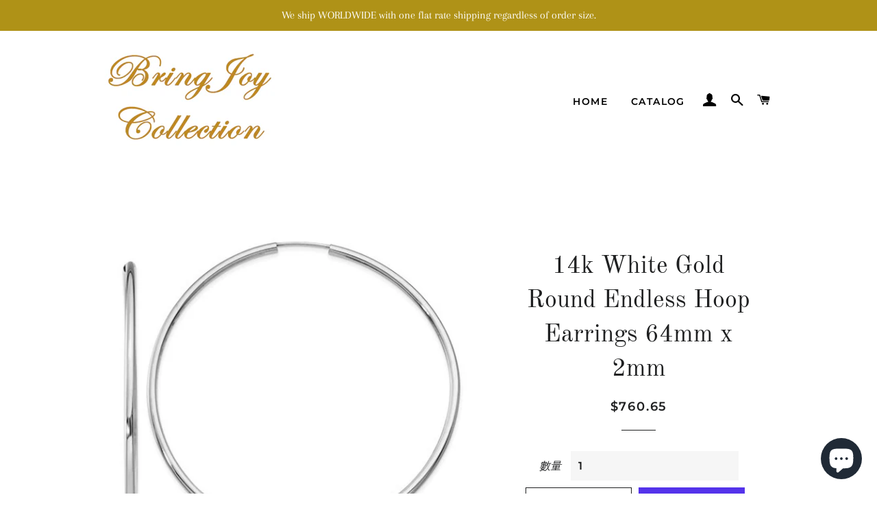

--- FILE ---
content_type: text/html; charset=utf-8
request_url: https://bringjoycollection.com/zh/products/14k-white-gold-round-endless-hoop-earrings-64mm-x-2mm
body_size: 29788
content:
<!doctype html>
<html class="no-js" lang="zh-TW">
<head>

  <!-- Basic page needs ================================================== -->
  <meta charset="utf-8">
  <meta http-equiv="X-UA-Compatible" content="IE=edge,chrome=1">

  
    <link rel="shortcut icon" href="//bringjoycollection.com/cdn/shop/files/BringJoyCollection_32x32.jpg?v=1614309737" type="image/png" />
  

  <!-- Title and description ================================================== -->
  <title>
  14k White Gold Round Endless Hoop Earrings 64mm x 2mm &ndash; BringJoyCollection
  </title>

  
  <meta name="description" content="14k White Gold Classic Round Endless Hoop Earrings 64mm x 2mm Metal: 14k Gold Diameter:64mm (2.52 inches) Thickness: 2mm (0.08 inch) Weight: approximately 3.46 grams Hollow Tubes This is 14K GOLD. Not gold plated. Not gold filled. Images may be enlarged to show details.">
  

  <!-- Helpers ================================================== -->
  <!-- /snippets/social-meta-tags.liquid -->




<meta property="og:site_name" content="BringJoyCollection">
<meta property="og:url" content="https://bringjoycollection.com/zh/products/14k-white-gold-round-endless-hoop-earrings-64mm-x-2mm">
<meta property="og:title" content="14k White Gold Round Endless Hoop Earrings 64mm x 2mm">
<meta property="og:type" content="product">
<meta property="og:description" content="14k White Gold Classic Round Endless Hoop Earrings 64mm x 2mm Metal: 14k Gold Diameter:64mm (2.52 inches) Thickness: 2mm (0.08 inch) Weight: approximately 3.46 grams Hollow Tubes This is 14K GOLD. Not gold plated. Not gold filled. Images may be enlarged to show details.">

  <meta property="og:price:amount" content="760.65">
  <meta property="og:price:currency" content="USD">

<meta property="og:image" content="http://bringjoycollection.com/cdn/shop/products/5e005d68-e33e-52fc-8082-04f344073616_1200x1200.jpg?v=1610776892"><meta property="og:image" content="http://bringjoycollection.com/cdn/shop/products/de43abff-7870-592a-87ab-1702baa4c1fe_1200x1200.jpg?v=1610776894"><meta property="og:image" content="http://bringjoycollection.com/cdn/shop/products/f2fef255-7674-5606-ab4b-ca297232052e_1200x1200.jpg?v=1610776895">
<meta property="og:image:secure_url" content="https://bringjoycollection.com/cdn/shop/products/5e005d68-e33e-52fc-8082-04f344073616_1200x1200.jpg?v=1610776892"><meta property="og:image:secure_url" content="https://bringjoycollection.com/cdn/shop/products/de43abff-7870-592a-87ab-1702baa4c1fe_1200x1200.jpg?v=1610776894"><meta property="og:image:secure_url" content="https://bringjoycollection.com/cdn/shop/products/f2fef255-7674-5606-ab4b-ca297232052e_1200x1200.jpg?v=1610776895">


<meta name="twitter:card" content="summary_large_image">
<meta name="twitter:title" content="14k White Gold Round Endless Hoop Earrings 64mm x 2mm">
<meta name="twitter:description" content="14k White Gold Classic Round Endless Hoop Earrings 64mm x 2mm Metal: 14k Gold Diameter:64mm (2.52 inches) Thickness: 2mm (0.08 inch) Weight: approximately 3.46 grams Hollow Tubes This is 14K GOLD. Not gold plated. Not gold filled. Images may be enlarged to show details.">

  <link rel="canonical" href="https://bringjoycollection.com/zh/products/14k-white-gold-round-endless-hoop-earrings-64mm-x-2mm">
  <meta name="viewport" content="width=device-width,initial-scale=1,shrink-to-fit=no">
  <meta name="theme-color" content="#1f2021">
  <style data-shopify>
  :root {
    --color-body-text: #1f2021;
    --color-body: #ffffff;
  }
</style>


  <!-- CSS ================================================== -->
  <link href="//bringjoycollection.com/cdn/shop/t/7/assets/timber.scss.css?v=122725981775424540031759259934" rel="stylesheet" type="text/css" media="all" />
  <link href="//bringjoycollection.com/cdn/shop/t/7/assets/theme.scss.css?v=22747988708066205461759259933" rel="stylesheet" type="text/css" media="all" />

  <!-- Sections ================================================== -->
  <script>
    window.theme = window.theme || {};
    theme.strings = {
      zoomClose: "關閉 (ESC)",
      zoomPrev: "前一個 (左方向鍵)",
      zoomNext: "下一個 (右方向鍵)",
      moneyFormat: "${{amount}}",
      addressError: "尋找此地址時發生錯誤",
      addressNoResults: "此地址無結果",
      addressQueryLimit: "您已超出 Google API 使用量限制。請考慮升級為\u003ca href=\"https:\/\/developers.google.com\/maps\/premium\/usage-limits\"\u003e付費方案\u003c\/a\u003e。",
      authError: "驗證 Google 地圖帳戶時發生問題。",
      cartEmpty: "您的購物車目前沒有商品。",
      cartCookie: "啟用 Cookie 功能即可使用購物車",
      cartSavings: "您將省下 [savings]",
      productSlideLabel: "第 [slide_number] 張投影片，共 [slide_max] 張。"
    };
    theme.settings = {
      cartType: "page",
      gridType: null
    };
  </script>

  <script src="//bringjoycollection.com/cdn/shop/t/7/assets/jquery-2.2.3.min.js?v=58211863146907186831603217252" type="text/javascript"></script>

  <script src="//bringjoycollection.com/cdn/shop/t/7/assets/lazysizes.min.js?v=155223123402716617051603217252" async="async"></script>

  <script src="//bringjoycollection.com/cdn/shop/t/7/assets/theme.js?v=165454062280830731491618940400" defer="defer"></script>

  <!-- Header hook for plugins ================================================== -->
  <script>window.performance && window.performance.mark && window.performance.mark('shopify.content_for_header.start');</script><meta name="google-site-verification" content="uW1s5Xi1JO7hWueA00U9zqVe8Q2r4EHIsc0v3CbYFRY">
<meta id="shopify-digital-wallet" name="shopify-digital-wallet" content="/19923563/digital_wallets/dialog">
<meta name="shopify-checkout-api-token" content="e0860b2eeca98cf42314d295adeae48c">
<link rel="alternate" hreflang="x-default" href="https://bringjoycollection.com/products/14k-white-gold-round-endless-hoop-earrings-64mm-x-2mm">
<link rel="alternate" hreflang="en" href="https://bringjoycollection.com/products/14k-white-gold-round-endless-hoop-earrings-64mm-x-2mm">
<link rel="alternate" hreflang="zh-Hant" href="https://bringjoycollection.com/zh/products/14k-white-gold-round-endless-hoop-earrings-64mm-x-2mm">
<link rel="alternate" hreflang="de" href="https://bringjoycollection.com/de/products/14k-white-gold-round-endless-hoop-earrings-64mm-x-2mm">
<link rel="alternate" hreflang="fr" href="https://bringjoycollection.com/fr/products/14k-white-gold-round-endless-hoop-earrings-64mm-x-2mm">
<link rel="alternate" hreflang="it" href="https://bringjoycollection.com/it/products/14k-white-gold-round-endless-hoop-earrings-64mm-x-2mm">
<link rel="alternate" hreflang="ja" href="https://bringjoycollection.com/ja/products/14k-white-gold-round-endless-hoop-earrings-64mm-x-2mm">
<link rel="alternate" hreflang="da" href="https://bringjoycollection.com/da/products/14k-white-gold-round-endless-hoop-earrings-64mm-x-2mm">
<link rel="alternate" hreflang="nl" href="https://bringjoycollection.com/nl/products/14k-white-gold-round-endless-hoop-earrings-64mm-x-2mm">
<link rel="alternate" hreflang="fi" href="https://bringjoycollection.com/fi/products/14k-white-gold-round-endless-hoop-earrings-64mm-x-2mm">
<link rel="alternate" hreflang="el" href="https://bringjoycollection.com/el/products/14k-white-gold-round-endless-hoop-earrings-64mm-x-2mm">
<link rel="alternate" hreflang="hu" href="https://bringjoycollection.com/hu/products/14k-white-gold-round-endless-hoop-earrings-64mm-x-2mm">
<link rel="alternate" hreflang="ga" href="https://bringjoycollection.com/ga/products/14k-white-gold-round-endless-hoop-earrings-64mm-x-2mm">
<link rel="alternate" hreflang="ko" href="https://bringjoycollection.com/ko/products/14k-white-gold-round-endless-hoop-earrings-64mm-x-2mm">
<link rel="alternate" hreflang="lb" href="https://bringjoycollection.com/lb/products/14k-white-gold-round-endless-hoop-earrings-64mm-x-2mm">
<link rel="alternate" hreflang="no" href="https://bringjoycollection.com/no/products/14k-white-gold-round-endless-hoop-earrings-64mm-x-2mm">
<link rel="alternate" hreflang="pl" href="https://bringjoycollection.com/pl/products/14k-white-gold-round-endless-hoop-earrings-64mm-x-2mm">
<link rel="alternate" hreflang="pt" href="https://bringjoycollection.com/pt/products/14k-white-gold-round-endless-hoop-earrings-64mm-x-2mm">
<link rel="alternate" hreflang="ru" href="https://bringjoycollection.com/ru/products/14k-white-gold-round-endless-hoop-earrings-64mm-x-2mm">
<link rel="alternate" hreflang="sv" href="https://bringjoycollection.com/sv/products/14k-white-gold-round-endless-hoop-earrings-64mm-x-2mm">
<link rel="alternate" hreflang="en-CA" href="https://bringjoycollection.com/en-ca/products/14k-white-gold-round-endless-hoop-earrings-64mm-x-2mm">
<link rel="alternate" hreflang="da-CA" href="https://bringjoycollection.com/da-ca/products/14k-white-gold-round-endless-hoop-earrings-64mm-x-2mm">
<link rel="alternate" hreflang="nl-CA" href="https://bringjoycollection.com/nl-ca/products/14k-white-gold-round-endless-hoop-earrings-64mm-x-2mm">
<link rel="alternate" hreflang="fi-CA" href="https://bringjoycollection.com/fi-ca/products/14k-white-gold-round-endless-hoop-earrings-64mm-x-2mm">
<link rel="alternate" hreflang="el-CA" href="https://bringjoycollection.com/el-ca/products/14k-white-gold-round-endless-hoop-earrings-64mm-x-2mm">
<link rel="alternate" hreflang="hu-CA" href="https://bringjoycollection.com/hu-ca/products/14k-white-gold-round-endless-hoop-earrings-64mm-x-2mm">
<link rel="alternate" hreflang="ga-CA" href="https://bringjoycollection.com/ga-ca/products/14k-white-gold-round-endless-hoop-earrings-64mm-x-2mm">
<link rel="alternate" hreflang="ko-CA" href="https://bringjoycollection.com/ko-ca/products/14k-white-gold-round-endless-hoop-earrings-64mm-x-2mm">
<link rel="alternate" hreflang="lb-CA" href="https://bringjoycollection.com/lb-ca/products/14k-white-gold-round-endless-hoop-earrings-64mm-x-2mm">
<link rel="alternate" hreflang="no-CA" href="https://bringjoycollection.com/no-ca/products/14k-white-gold-round-endless-hoop-earrings-64mm-x-2mm">
<link rel="alternate" hreflang="pl-CA" href="https://bringjoycollection.com/pl-ca/products/14k-white-gold-round-endless-hoop-earrings-64mm-x-2mm">
<link rel="alternate" hreflang="pt-CA" href="https://bringjoycollection.com/pt-ca/products/14k-white-gold-round-endless-hoop-earrings-64mm-x-2mm">
<link rel="alternate" hreflang="sv-CA" href="https://bringjoycollection.com/sv-ca/products/14k-white-gold-round-endless-hoop-earrings-64mm-x-2mm">
<link rel="alternate" hreflang="zh-Hant-CA" href="https://bringjoycollection.com/zh-ca/products/14k-white-gold-round-endless-hoop-earrings-64mm-x-2mm">
<link rel="alternate" hreflang="fr-CA" href="https://bringjoycollection.com/fr-ca/products/14k-white-gold-round-endless-hoop-earrings-64mm-x-2mm">
<link rel="alternate" hreflang="de-CA" href="https://bringjoycollection.com/de-ca/products/14k-white-gold-round-endless-hoop-earrings-64mm-x-2mm">
<link rel="alternate" hreflang="it-CA" href="https://bringjoycollection.com/it-ca/products/14k-white-gold-round-endless-hoop-earrings-64mm-x-2mm">
<link rel="alternate" hreflang="ja-CA" href="https://bringjoycollection.com/ja-ca/products/14k-white-gold-round-endless-hoop-earrings-64mm-x-2mm">
<link rel="alternate" hreflang="ru-CA" href="https://bringjoycollection.com/ru-ca/products/14k-white-gold-round-endless-hoop-earrings-64mm-x-2mm">
<link rel="alternate" hreflang="en-GB" href="https://bringjoycollection.com/en-gb/products/14k-white-gold-round-endless-hoop-earrings-64mm-x-2mm">
<link rel="alternate" hreflang="da-GB" href="https://bringjoycollection.com/da-gb/products/14k-white-gold-round-endless-hoop-earrings-64mm-x-2mm">
<link rel="alternate" hreflang="nl-GB" href="https://bringjoycollection.com/nl-gb/products/14k-white-gold-round-endless-hoop-earrings-64mm-x-2mm">
<link rel="alternate" hreflang="fi-GB" href="https://bringjoycollection.com/fi-gb/products/14k-white-gold-round-endless-hoop-earrings-64mm-x-2mm">
<link rel="alternate" hreflang="el-GB" href="https://bringjoycollection.com/el-gb/products/14k-white-gold-round-endless-hoop-earrings-64mm-x-2mm">
<link rel="alternate" hreflang="hu-GB" href="https://bringjoycollection.com/hu-gb/products/14k-white-gold-round-endless-hoop-earrings-64mm-x-2mm">
<link rel="alternate" hreflang="ga-GB" href="https://bringjoycollection.com/ga-gb/products/14k-white-gold-round-endless-hoop-earrings-64mm-x-2mm">
<link rel="alternate" hreflang="ko-GB" href="https://bringjoycollection.com/ko-gb/products/14k-white-gold-round-endless-hoop-earrings-64mm-x-2mm">
<link rel="alternate" hreflang="lb-GB" href="https://bringjoycollection.com/lb-gb/products/14k-white-gold-round-endless-hoop-earrings-64mm-x-2mm">
<link rel="alternate" hreflang="no-GB" href="https://bringjoycollection.com/no-gb/products/14k-white-gold-round-endless-hoop-earrings-64mm-x-2mm">
<link rel="alternate" hreflang="pl-GB" href="https://bringjoycollection.com/pl-gb/products/14k-white-gold-round-endless-hoop-earrings-64mm-x-2mm">
<link rel="alternate" hreflang="pt-GB" href="https://bringjoycollection.com/pt-gb/products/14k-white-gold-round-endless-hoop-earrings-64mm-x-2mm">
<link rel="alternate" hreflang="sv-GB" href="https://bringjoycollection.com/sv-gb/products/14k-white-gold-round-endless-hoop-earrings-64mm-x-2mm">
<link rel="alternate" hreflang="zh-Hant-GB" href="https://bringjoycollection.com/zh-gb/products/14k-white-gold-round-endless-hoop-earrings-64mm-x-2mm">
<link rel="alternate" hreflang="fr-GB" href="https://bringjoycollection.com/fr-gb/products/14k-white-gold-round-endless-hoop-earrings-64mm-x-2mm">
<link rel="alternate" hreflang="de-GB" href="https://bringjoycollection.com/de-gb/products/14k-white-gold-round-endless-hoop-earrings-64mm-x-2mm">
<link rel="alternate" hreflang="ja-GB" href="https://bringjoycollection.com/ja-gb/products/14k-white-gold-round-endless-hoop-earrings-64mm-x-2mm">
<link rel="alternate" hreflang="it-GB" href="https://bringjoycollection.com/it-gb/products/14k-white-gold-round-endless-hoop-earrings-64mm-x-2mm">
<link rel="alternate" hreflang="ru-GB" href="https://bringjoycollection.com/ru-gb/products/14k-white-gold-round-endless-hoop-earrings-64mm-x-2mm">
<link rel="alternate" hreflang="en-AU" href="https://bringjoycollection.com/en-au/products/14k-white-gold-round-endless-hoop-earrings-64mm-x-2mm">
<link rel="alternate" hreflang="ru-AU" href="https://bringjoycollection.com/ru-au/products/14k-white-gold-round-endless-hoop-earrings-64mm-x-2mm">
<link rel="alternate" hreflang="da-AU" href="https://bringjoycollection.com/da-au/products/14k-white-gold-round-endless-hoop-earrings-64mm-x-2mm">
<link rel="alternate" hreflang="nl-AU" href="https://bringjoycollection.com/nl-au/products/14k-white-gold-round-endless-hoop-earrings-64mm-x-2mm">
<link rel="alternate" hreflang="fi-AU" href="https://bringjoycollection.com/fi-au/products/14k-white-gold-round-endless-hoop-earrings-64mm-x-2mm">
<link rel="alternate" hreflang="el-AU" href="https://bringjoycollection.com/el-au/products/14k-white-gold-round-endless-hoop-earrings-64mm-x-2mm">
<link rel="alternate" hreflang="hu-AU" href="https://bringjoycollection.com/hu-au/products/14k-white-gold-round-endless-hoop-earrings-64mm-x-2mm">
<link rel="alternate" hreflang="ga-AU" href="https://bringjoycollection.com/ga-au/products/14k-white-gold-round-endless-hoop-earrings-64mm-x-2mm">
<link rel="alternate" hreflang="ko-AU" href="https://bringjoycollection.com/ko-au/products/14k-white-gold-round-endless-hoop-earrings-64mm-x-2mm">
<link rel="alternate" hreflang="lb-AU" href="https://bringjoycollection.com/lb-au/products/14k-white-gold-round-endless-hoop-earrings-64mm-x-2mm">
<link rel="alternate" hreflang="no-AU" href="https://bringjoycollection.com/no-au/products/14k-white-gold-round-endless-hoop-earrings-64mm-x-2mm">
<link rel="alternate" hreflang="pl-AU" href="https://bringjoycollection.com/pl-au/products/14k-white-gold-round-endless-hoop-earrings-64mm-x-2mm">
<link rel="alternate" hreflang="pt-AU" href="https://bringjoycollection.com/pt-au/products/14k-white-gold-round-endless-hoop-earrings-64mm-x-2mm">
<link rel="alternate" hreflang="sv-AU" href="https://bringjoycollection.com/sv-au/products/14k-white-gold-round-endless-hoop-earrings-64mm-x-2mm">
<link rel="alternate" hreflang="zh-Hant-AU" href="https://bringjoycollection.com/zh-au/products/14k-white-gold-round-endless-hoop-earrings-64mm-x-2mm">
<link rel="alternate" hreflang="fr-AU" href="https://bringjoycollection.com/fr-au/products/14k-white-gold-round-endless-hoop-earrings-64mm-x-2mm">
<link rel="alternate" hreflang="de-AU" href="https://bringjoycollection.com/de-au/products/14k-white-gold-round-endless-hoop-earrings-64mm-x-2mm">
<link rel="alternate" hreflang="it-AU" href="https://bringjoycollection.com/it-au/products/14k-white-gold-round-endless-hoop-earrings-64mm-x-2mm">
<link rel="alternate" hreflang="ja-AU" href="https://bringjoycollection.com/ja-au/products/14k-white-gold-round-endless-hoop-earrings-64mm-x-2mm">
<link rel="alternate" hreflang="en-DE" href="https://bringjoycollection.com/en-de/products/14k-white-gold-round-endless-hoop-earrings-64mm-x-2mm">
<link rel="alternate" hreflang="da-DE" href="https://bringjoycollection.com/da-de/products/14k-white-gold-round-endless-hoop-earrings-64mm-x-2mm">
<link rel="alternate" hreflang="zh-Hant-DE" href="https://bringjoycollection.com/zh-de/products/14k-white-gold-round-endless-hoop-earrings-64mm-x-2mm">
<link rel="alternate" hreflang="fr-DE" href="https://bringjoycollection.com/fr-de/products/14k-white-gold-round-endless-hoop-earrings-64mm-x-2mm">
<link rel="alternate" hreflang="de-DE" href="https://bringjoycollection.com/de-de/products/14k-white-gold-round-endless-hoop-earrings-64mm-x-2mm">
<link rel="alternate" hreflang="it-DE" href="https://bringjoycollection.com/it-de/products/14k-white-gold-round-endless-hoop-earrings-64mm-x-2mm">
<link rel="alternate" hreflang="ru-DE" href="https://bringjoycollection.com/ru-de/products/14k-white-gold-round-endless-hoop-earrings-64mm-x-2mm">
<link rel="alternate" hreflang="ja-DE" href="https://bringjoycollection.com/ja-de/products/14k-white-gold-round-endless-hoop-earrings-64mm-x-2mm">
<link rel="alternate" hreflang="nl-DE" href="https://bringjoycollection.com/nl-de/products/14k-white-gold-round-endless-hoop-earrings-64mm-x-2mm">
<link rel="alternate" hreflang="fi-DE" href="https://bringjoycollection.com/fi-de/products/14k-white-gold-round-endless-hoop-earrings-64mm-x-2mm">
<link rel="alternate" hreflang="el-DE" href="https://bringjoycollection.com/el-de/products/14k-white-gold-round-endless-hoop-earrings-64mm-x-2mm">
<link rel="alternate" hreflang="hu-DE" href="https://bringjoycollection.com/hu-de/products/14k-white-gold-round-endless-hoop-earrings-64mm-x-2mm">
<link rel="alternate" hreflang="ga-DE" href="https://bringjoycollection.com/ga-de/products/14k-white-gold-round-endless-hoop-earrings-64mm-x-2mm">
<link rel="alternate" hreflang="ko-DE" href="https://bringjoycollection.com/ko-de/products/14k-white-gold-round-endless-hoop-earrings-64mm-x-2mm">
<link rel="alternate" hreflang="lb-DE" href="https://bringjoycollection.com/lb-de/products/14k-white-gold-round-endless-hoop-earrings-64mm-x-2mm">
<link rel="alternate" hreflang="no-DE" href="https://bringjoycollection.com/no-de/products/14k-white-gold-round-endless-hoop-earrings-64mm-x-2mm">
<link rel="alternate" hreflang="pl-DE" href="https://bringjoycollection.com/pl-de/products/14k-white-gold-round-endless-hoop-earrings-64mm-x-2mm">
<link rel="alternate" hreflang="pt-DE" href="https://bringjoycollection.com/pt-de/products/14k-white-gold-round-endless-hoop-earrings-64mm-x-2mm">
<link rel="alternate" hreflang="sv-DE" href="https://bringjoycollection.com/sv-de/products/14k-white-gold-round-endless-hoop-earrings-64mm-x-2mm">
<link rel="alternate" hreflang="en-FR" href="https://bringjoycollection.com/en-fr/products/14k-white-gold-round-endless-hoop-earrings-64mm-x-2mm">
<link rel="alternate" hreflang="da-FR" href="https://bringjoycollection.com/da-fr/products/14k-white-gold-round-endless-hoop-earrings-64mm-x-2mm">
<link rel="alternate" hreflang="nl-FR" href="https://bringjoycollection.com/nl-fr/products/14k-white-gold-round-endless-hoop-earrings-64mm-x-2mm">
<link rel="alternate" hreflang="fi-FR" href="https://bringjoycollection.com/fi-fr/products/14k-white-gold-round-endless-hoop-earrings-64mm-x-2mm">
<link rel="alternate" hreflang="el-FR" href="https://bringjoycollection.com/el-fr/products/14k-white-gold-round-endless-hoop-earrings-64mm-x-2mm">
<link rel="alternate" hreflang="hu-FR" href="https://bringjoycollection.com/hu-fr/products/14k-white-gold-round-endless-hoop-earrings-64mm-x-2mm">
<link rel="alternate" hreflang="ga-FR" href="https://bringjoycollection.com/ga-fr/products/14k-white-gold-round-endless-hoop-earrings-64mm-x-2mm">
<link rel="alternate" hreflang="ko-FR" href="https://bringjoycollection.com/ko-fr/products/14k-white-gold-round-endless-hoop-earrings-64mm-x-2mm">
<link rel="alternate" hreflang="lb-FR" href="https://bringjoycollection.com/lb-fr/products/14k-white-gold-round-endless-hoop-earrings-64mm-x-2mm">
<link rel="alternate" hreflang="no-FR" href="https://bringjoycollection.com/no-fr/products/14k-white-gold-round-endless-hoop-earrings-64mm-x-2mm">
<link rel="alternate" hreflang="pl-FR" href="https://bringjoycollection.com/pl-fr/products/14k-white-gold-round-endless-hoop-earrings-64mm-x-2mm">
<link rel="alternate" hreflang="pt-FR" href="https://bringjoycollection.com/pt-fr/products/14k-white-gold-round-endless-hoop-earrings-64mm-x-2mm">
<link rel="alternate" hreflang="sv-FR" href="https://bringjoycollection.com/sv-fr/products/14k-white-gold-round-endless-hoop-earrings-64mm-x-2mm">
<link rel="alternate" hreflang="zh-Hant-FR" href="https://bringjoycollection.com/zh-fr/products/14k-white-gold-round-endless-hoop-earrings-64mm-x-2mm">
<link rel="alternate" hreflang="fr-FR" href="https://bringjoycollection.com/fr-fr/products/14k-white-gold-round-endless-hoop-earrings-64mm-x-2mm">
<link rel="alternate" hreflang="de-FR" href="https://bringjoycollection.com/de-fr/products/14k-white-gold-round-endless-hoop-earrings-64mm-x-2mm">
<link rel="alternate" hreflang="it-FR" href="https://bringjoycollection.com/it-fr/products/14k-white-gold-round-endless-hoop-earrings-64mm-x-2mm">
<link rel="alternate" hreflang="ja-FR" href="https://bringjoycollection.com/ja-fr/products/14k-white-gold-round-endless-hoop-earrings-64mm-x-2mm">
<link rel="alternate" hreflang="ru-FR" href="https://bringjoycollection.com/ru-fr/products/14k-white-gold-round-endless-hoop-earrings-64mm-x-2mm">
<link rel="alternate" hreflang="en-JP" href="https://bringjoycollection.com/en-jp/products/14k-white-gold-round-endless-hoop-earrings-64mm-x-2mm">
<link rel="alternate" hreflang="da-JP" href="https://bringjoycollection.com/da-jp/products/14k-white-gold-round-endless-hoop-earrings-64mm-x-2mm">
<link rel="alternate" hreflang="nl-JP" href="https://bringjoycollection.com/nl-jp/products/14k-white-gold-round-endless-hoop-earrings-64mm-x-2mm">
<link rel="alternate" hreflang="fi-JP" href="https://bringjoycollection.com/fi-jp/products/14k-white-gold-round-endless-hoop-earrings-64mm-x-2mm">
<link rel="alternate" hreflang="el-JP" href="https://bringjoycollection.com/el-jp/products/14k-white-gold-round-endless-hoop-earrings-64mm-x-2mm">
<link rel="alternate" hreflang="hu-JP" href="https://bringjoycollection.com/hu-jp/products/14k-white-gold-round-endless-hoop-earrings-64mm-x-2mm">
<link rel="alternate" hreflang="ga-JP" href="https://bringjoycollection.com/ga-jp/products/14k-white-gold-round-endless-hoop-earrings-64mm-x-2mm">
<link rel="alternate" hreflang="ko-JP" href="https://bringjoycollection.com/ko-jp/products/14k-white-gold-round-endless-hoop-earrings-64mm-x-2mm">
<link rel="alternate" hreflang="lb-JP" href="https://bringjoycollection.com/lb-jp/products/14k-white-gold-round-endless-hoop-earrings-64mm-x-2mm">
<link rel="alternate" hreflang="no-JP" href="https://bringjoycollection.com/no-jp/products/14k-white-gold-round-endless-hoop-earrings-64mm-x-2mm">
<link rel="alternate" hreflang="pl-JP" href="https://bringjoycollection.com/pl-jp/products/14k-white-gold-round-endless-hoop-earrings-64mm-x-2mm">
<link rel="alternate" hreflang="pt-JP" href="https://bringjoycollection.com/pt-jp/products/14k-white-gold-round-endless-hoop-earrings-64mm-x-2mm">
<link rel="alternate" hreflang="sv-JP" href="https://bringjoycollection.com/sv-jp/products/14k-white-gold-round-endless-hoop-earrings-64mm-x-2mm">
<link rel="alternate" hreflang="zh-Hant-JP" href="https://bringjoycollection.com/zh-jp/products/14k-white-gold-round-endless-hoop-earrings-64mm-x-2mm">
<link rel="alternate" hreflang="fr-JP" href="https://bringjoycollection.com/fr-jp/products/14k-white-gold-round-endless-hoop-earrings-64mm-x-2mm">
<link rel="alternate" hreflang="de-JP" href="https://bringjoycollection.com/de-jp/products/14k-white-gold-round-endless-hoop-earrings-64mm-x-2mm">
<link rel="alternate" hreflang="it-JP" href="https://bringjoycollection.com/it-jp/products/14k-white-gold-round-endless-hoop-earrings-64mm-x-2mm">
<link rel="alternate" hreflang="ja-JP" href="https://bringjoycollection.com/ja-jp/products/14k-white-gold-round-endless-hoop-earrings-64mm-x-2mm">
<link rel="alternate" hreflang="ru-JP" href="https://bringjoycollection.com/ru-jp/products/14k-white-gold-round-endless-hoop-earrings-64mm-x-2mm">
<link rel="alternate" hreflang="en-NL" href="https://bringjoycollection.com/en-nl/products/14k-white-gold-round-endless-hoop-earrings-64mm-x-2mm">
<link rel="alternate" hreflang="da-NL" href="https://bringjoycollection.com/da-nl/products/14k-white-gold-round-endless-hoop-earrings-64mm-x-2mm">
<link rel="alternate" hreflang="nl-NL" href="https://bringjoycollection.com/nl-nl/products/14k-white-gold-round-endless-hoop-earrings-64mm-x-2mm">
<link rel="alternate" hreflang="fi-NL" href="https://bringjoycollection.com/fi-nl/products/14k-white-gold-round-endless-hoop-earrings-64mm-x-2mm">
<link rel="alternate" hreflang="el-NL" href="https://bringjoycollection.com/el-nl/products/14k-white-gold-round-endless-hoop-earrings-64mm-x-2mm">
<link rel="alternate" hreflang="hu-NL" href="https://bringjoycollection.com/hu-nl/products/14k-white-gold-round-endless-hoop-earrings-64mm-x-2mm">
<link rel="alternate" hreflang="ga-NL" href="https://bringjoycollection.com/ga-nl/products/14k-white-gold-round-endless-hoop-earrings-64mm-x-2mm">
<link rel="alternate" hreflang="ko-NL" href="https://bringjoycollection.com/ko-nl/products/14k-white-gold-round-endless-hoop-earrings-64mm-x-2mm">
<link rel="alternate" hreflang="lb-NL" href="https://bringjoycollection.com/lb-nl/products/14k-white-gold-round-endless-hoop-earrings-64mm-x-2mm">
<link rel="alternate" hreflang="no-NL" href="https://bringjoycollection.com/no-nl/products/14k-white-gold-round-endless-hoop-earrings-64mm-x-2mm">
<link rel="alternate" hreflang="pl-NL" href="https://bringjoycollection.com/pl-nl/products/14k-white-gold-round-endless-hoop-earrings-64mm-x-2mm">
<link rel="alternate" hreflang="pt-NL" href="https://bringjoycollection.com/pt-nl/products/14k-white-gold-round-endless-hoop-earrings-64mm-x-2mm">
<link rel="alternate" hreflang="sv-NL" href="https://bringjoycollection.com/sv-nl/products/14k-white-gold-round-endless-hoop-earrings-64mm-x-2mm">
<link rel="alternate" hreflang="zh-Hant-NL" href="https://bringjoycollection.com/zh-nl/products/14k-white-gold-round-endless-hoop-earrings-64mm-x-2mm">
<link rel="alternate" hreflang="fr-NL" href="https://bringjoycollection.com/fr-nl/products/14k-white-gold-round-endless-hoop-earrings-64mm-x-2mm">
<link rel="alternate" hreflang="de-NL" href="https://bringjoycollection.com/de-nl/products/14k-white-gold-round-endless-hoop-earrings-64mm-x-2mm">
<link rel="alternate" hreflang="it-NL" href="https://bringjoycollection.com/it-nl/products/14k-white-gold-round-endless-hoop-earrings-64mm-x-2mm">
<link rel="alternate" hreflang="ja-NL" href="https://bringjoycollection.com/ja-nl/products/14k-white-gold-round-endless-hoop-earrings-64mm-x-2mm">
<link rel="alternate" hreflang="ru-NL" href="https://bringjoycollection.com/ru-nl/products/14k-white-gold-round-endless-hoop-earrings-64mm-x-2mm">
<link rel="alternate" hreflang="en-CH" href="https://bringjoycollection.com/en-ch/products/14k-white-gold-round-endless-hoop-earrings-64mm-x-2mm">
<link rel="alternate" hreflang="da-CH" href="https://bringjoycollection.com/da-ch/products/14k-white-gold-round-endless-hoop-earrings-64mm-x-2mm">
<link rel="alternate" hreflang="nl-CH" href="https://bringjoycollection.com/nl-ch/products/14k-white-gold-round-endless-hoop-earrings-64mm-x-2mm">
<link rel="alternate" hreflang="fi-CH" href="https://bringjoycollection.com/fi-ch/products/14k-white-gold-round-endless-hoop-earrings-64mm-x-2mm">
<link rel="alternate" hreflang="el-CH" href="https://bringjoycollection.com/el-ch/products/14k-white-gold-round-endless-hoop-earrings-64mm-x-2mm">
<link rel="alternate" hreflang="hu-CH" href="https://bringjoycollection.com/hu-ch/products/14k-white-gold-round-endless-hoop-earrings-64mm-x-2mm">
<link rel="alternate" hreflang="ga-CH" href="https://bringjoycollection.com/ga-ch/products/14k-white-gold-round-endless-hoop-earrings-64mm-x-2mm">
<link rel="alternate" hreflang="ko-CH" href="https://bringjoycollection.com/ko-ch/products/14k-white-gold-round-endless-hoop-earrings-64mm-x-2mm">
<link rel="alternate" hreflang="lb-CH" href="https://bringjoycollection.com/lb-ch/products/14k-white-gold-round-endless-hoop-earrings-64mm-x-2mm">
<link rel="alternate" hreflang="no-CH" href="https://bringjoycollection.com/no-ch/products/14k-white-gold-round-endless-hoop-earrings-64mm-x-2mm">
<link rel="alternate" hreflang="pl-CH" href="https://bringjoycollection.com/pl-ch/products/14k-white-gold-round-endless-hoop-earrings-64mm-x-2mm">
<link rel="alternate" hreflang="pt-CH" href="https://bringjoycollection.com/pt-ch/products/14k-white-gold-round-endless-hoop-earrings-64mm-x-2mm">
<link rel="alternate" hreflang="sv-CH" href="https://bringjoycollection.com/sv-ch/products/14k-white-gold-round-endless-hoop-earrings-64mm-x-2mm">
<link rel="alternate" hreflang="zh-Hant-CH" href="https://bringjoycollection.com/zh-ch/products/14k-white-gold-round-endless-hoop-earrings-64mm-x-2mm">
<link rel="alternate" hreflang="fr-CH" href="https://bringjoycollection.com/fr-ch/products/14k-white-gold-round-endless-hoop-earrings-64mm-x-2mm">
<link rel="alternate" hreflang="de-CH" href="https://bringjoycollection.com/de-ch/products/14k-white-gold-round-endless-hoop-earrings-64mm-x-2mm">
<link rel="alternate" hreflang="it-CH" href="https://bringjoycollection.com/it-ch/products/14k-white-gold-round-endless-hoop-earrings-64mm-x-2mm">
<link rel="alternate" hreflang="ja-CH" href="https://bringjoycollection.com/ja-ch/products/14k-white-gold-round-endless-hoop-earrings-64mm-x-2mm">
<link rel="alternate" hreflang="ru-CH" href="https://bringjoycollection.com/ru-ch/products/14k-white-gold-round-endless-hoop-earrings-64mm-x-2mm">
<link rel="alternate" hreflang="en-IT" href="https://bringjoycollection.com/en-it/products/14k-white-gold-round-endless-hoop-earrings-64mm-x-2mm">
<link rel="alternate" hreflang="da-IT" href="https://bringjoycollection.com/da-it/products/14k-white-gold-round-endless-hoop-earrings-64mm-x-2mm">
<link rel="alternate" hreflang="nl-IT" href="https://bringjoycollection.com/nl-it/products/14k-white-gold-round-endless-hoop-earrings-64mm-x-2mm">
<link rel="alternate" hreflang="fi-IT" href="https://bringjoycollection.com/fi-it/products/14k-white-gold-round-endless-hoop-earrings-64mm-x-2mm">
<link rel="alternate" hreflang="el-IT" href="https://bringjoycollection.com/el-it/products/14k-white-gold-round-endless-hoop-earrings-64mm-x-2mm">
<link rel="alternate" hreflang="hu-IT" href="https://bringjoycollection.com/hu-it/products/14k-white-gold-round-endless-hoop-earrings-64mm-x-2mm">
<link rel="alternate" hreflang="ga-IT" href="https://bringjoycollection.com/ga-it/products/14k-white-gold-round-endless-hoop-earrings-64mm-x-2mm">
<link rel="alternate" hreflang="ko-IT" href="https://bringjoycollection.com/ko-it/products/14k-white-gold-round-endless-hoop-earrings-64mm-x-2mm">
<link rel="alternate" hreflang="lb-IT" href="https://bringjoycollection.com/lb-it/products/14k-white-gold-round-endless-hoop-earrings-64mm-x-2mm">
<link rel="alternate" hreflang="no-IT" href="https://bringjoycollection.com/no-it/products/14k-white-gold-round-endless-hoop-earrings-64mm-x-2mm">
<link rel="alternate" hreflang="pl-IT" href="https://bringjoycollection.com/pl-it/products/14k-white-gold-round-endless-hoop-earrings-64mm-x-2mm">
<link rel="alternate" hreflang="pt-IT" href="https://bringjoycollection.com/pt-it/products/14k-white-gold-round-endless-hoop-earrings-64mm-x-2mm">
<link rel="alternate" hreflang="sv-IT" href="https://bringjoycollection.com/sv-it/products/14k-white-gold-round-endless-hoop-earrings-64mm-x-2mm">
<link rel="alternate" hreflang="zh-Hant-IT" href="https://bringjoycollection.com/zh-it/products/14k-white-gold-round-endless-hoop-earrings-64mm-x-2mm">
<link rel="alternate" hreflang="fr-IT" href="https://bringjoycollection.com/fr-it/products/14k-white-gold-round-endless-hoop-earrings-64mm-x-2mm">
<link rel="alternate" hreflang="de-IT" href="https://bringjoycollection.com/de-it/products/14k-white-gold-round-endless-hoop-earrings-64mm-x-2mm">
<link rel="alternate" hreflang="it-IT" href="https://bringjoycollection.com/it-it/products/14k-white-gold-round-endless-hoop-earrings-64mm-x-2mm">
<link rel="alternate" hreflang="ja-IT" href="https://bringjoycollection.com/ja-it/products/14k-white-gold-round-endless-hoop-earrings-64mm-x-2mm">
<link rel="alternate" hreflang="ru-IT" href="https://bringjoycollection.com/ru-it/products/14k-white-gold-round-endless-hoop-earrings-64mm-x-2mm">
<link rel="alternate" hreflang="en-NZ" href="https://bringjoycollection.com/en-nz/products/14k-white-gold-round-endless-hoop-earrings-64mm-x-2mm">
<link rel="alternate" hreflang="da-NZ" href="https://bringjoycollection.com/da-nz/products/14k-white-gold-round-endless-hoop-earrings-64mm-x-2mm">
<link rel="alternate" hreflang="nl-NZ" href="https://bringjoycollection.com/nl-nz/products/14k-white-gold-round-endless-hoop-earrings-64mm-x-2mm">
<link rel="alternate" hreflang="fi-NZ" href="https://bringjoycollection.com/fi-nz/products/14k-white-gold-round-endless-hoop-earrings-64mm-x-2mm">
<link rel="alternate" hreflang="el-NZ" href="https://bringjoycollection.com/el-nz/products/14k-white-gold-round-endless-hoop-earrings-64mm-x-2mm">
<link rel="alternate" hreflang="hu-NZ" href="https://bringjoycollection.com/hu-nz/products/14k-white-gold-round-endless-hoop-earrings-64mm-x-2mm">
<link rel="alternate" hreflang="ga-NZ" href="https://bringjoycollection.com/ga-nz/products/14k-white-gold-round-endless-hoop-earrings-64mm-x-2mm">
<link rel="alternate" hreflang="ko-NZ" href="https://bringjoycollection.com/ko-nz/products/14k-white-gold-round-endless-hoop-earrings-64mm-x-2mm">
<link rel="alternate" hreflang="lb-NZ" href="https://bringjoycollection.com/lb-nz/products/14k-white-gold-round-endless-hoop-earrings-64mm-x-2mm">
<link rel="alternate" hreflang="no-NZ" href="https://bringjoycollection.com/no-nz/products/14k-white-gold-round-endless-hoop-earrings-64mm-x-2mm">
<link rel="alternate" hreflang="pl-NZ" href="https://bringjoycollection.com/pl-nz/products/14k-white-gold-round-endless-hoop-earrings-64mm-x-2mm">
<link rel="alternate" hreflang="pt-NZ" href="https://bringjoycollection.com/pt-nz/products/14k-white-gold-round-endless-hoop-earrings-64mm-x-2mm">
<link rel="alternate" hreflang="sv-NZ" href="https://bringjoycollection.com/sv-nz/products/14k-white-gold-round-endless-hoop-earrings-64mm-x-2mm">
<link rel="alternate" hreflang="zh-Hant-NZ" href="https://bringjoycollection.com/zh-nz/products/14k-white-gold-round-endless-hoop-earrings-64mm-x-2mm">
<link rel="alternate" hreflang="fr-NZ" href="https://bringjoycollection.com/fr-nz/products/14k-white-gold-round-endless-hoop-earrings-64mm-x-2mm">
<link rel="alternate" hreflang="de-NZ" href="https://bringjoycollection.com/de-nz/products/14k-white-gold-round-endless-hoop-earrings-64mm-x-2mm">
<link rel="alternate" hreflang="it-NZ" href="https://bringjoycollection.com/it-nz/products/14k-white-gold-round-endless-hoop-earrings-64mm-x-2mm">
<link rel="alternate" hreflang="ja-NZ" href="https://bringjoycollection.com/ja-nz/products/14k-white-gold-round-endless-hoop-earrings-64mm-x-2mm">
<link rel="alternate" hreflang="ru-NZ" href="https://bringjoycollection.com/ru-nz/products/14k-white-gold-round-endless-hoop-earrings-64mm-x-2mm">
<link rel="alternate" hreflang="en-IE" href="https://bringjoycollection.com/en-ie/products/14k-white-gold-round-endless-hoop-earrings-64mm-x-2mm">
<link rel="alternate" hreflang="da-IE" href="https://bringjoycollection.com/da-ie/products/14k-white-gold-round-endless-hoop-earrings-64mm-x-2mm">
<link rel="alternate" hreflang="nl-IE" href="https://bringjoycollection.com/nl-ie/products/14k-white-gold-round-endless-hoop-earrings-64mm-x-2mm">
<link rel="alternate" hreflang="fi-IE" href="https://bringjoycollection.com/fi-ie/products/14k-white-gold-round-endless-hoop-earrings-64mm-x-2mm">
<link rel="alternate" hreflang="el-IE" href="https://bringjoycollection.com/el-ie/products/14k-white-gold-round-endless-hoop-earrings-64mm-x-2mm">
<link rel="alternate" hreflang="hu-IE" href="https://bringjoycollection.com/hu-ie/products/14k-white-gold-round-endless-hoop-earrings-64mm-x-2mm">
<link rel="alternate" hreflang="ga-IE" href="https://bringjoycollection.com/ga-ie/products/14k-white-gold-round-endless-hoop-earrings-64mm-x-2mm">
<link rel="alternate" hreflang="ko-IE" href="https://bringjoycollection.com/ko-ie/products/14k-white-gold-round-endless-hoop-earrings-64mm-x-2mm">
<link rel="alternate" hreflang="lb-IE" href="https://bringjoycollection.com/lb-ie/products/14k-white-gold-round-endless-hoop-earrings-64mm-x-2mm">
<link rel="alternate" hreflang="no-IE" href="https://bringjoycollection.com/no-ie/products/14k-white-gold-round-endless-hoop-earrings-64mm-x-2mm">
<link rel="alternate" hreflang="pl-IE" href="https://bringjoycollection.com/pl-ie/products/14k-white-gold-round-endless-hoop-earrings-64mm-x-2mm">
<link rel="alternate" hreflang="pt-IE" href="https://bringjoycollection.com/pt-ie/products/14k-white-gold-round-endless-hoop-earrings-64mm-x-2mm">
<link rel="alternate" hreflang="sv-IE" href="https://bringjoycollection.com/sv-ie/products/14k-white-gold-round-endless-hoop-earrings-64mm-x-2mm">
<link rel="alternate" hreflang="zh-Hant-IE" href="https://bringjoycollection.com/zh-ie/products/14k-white-gold-round-endless-hoop-earrings-64mm-x-2mm">
<link rel="alternate" hreflang="fr-IE" href="https://bringjoycollection.com/fr-ie/products/14k-white-gold-round-endless-hoop-earrings-64mm-x-2mm">
<link rel="alternate" hreflang="de-IE" href="https://bringjoycollection.com/de-ie/products/14k-white-gold-round-endless-hoop-earrings-64mm-x-2mm">
<link rel="alternate" hreflang="it-IE" href="https://bringjoycollection.com/it-ie/products/14k-white-gold-round-endless-hoop-earrings-64mm-x-2mm">
<link rel="alternate" hreflang="ja-IE" href="https://bringjoycollection.com/ja-ie/products/14k-white-gold-round-endless-hoop-earrings-64mm-x-2mm">
<link rel="alternate" hreflang="ru-IE" href="https://bringjoycollection.com/ru-ie/products/14k-white-gold-round-endless-hoop-earrings-64mm-x-2mm">
<link rel="alternate" hreflang="en-ES" href="https://bringjoycollection.com/en-es/products/14k-white-gold-round-endless-hoop-earrings-64mm-x-2mm">
<link rel="alternate" hreflang="da-ES" href="https://bringjoycollection.com/da-es/products/14k-white-gold-round-endless-hoop-earrings-64mm-x-2mm">
<link rel="alternate" hreflang="nl-ES" href="https://bringjoycollection.com/nl-es/products/14k-white-gold-round-endless-hoop-earrings-64mm-x-2mm">
<link rel="alternate" hreflang="fi-ES" href="https://bringjoycollection.com/fi-es/products/14k-white-gold-round-endless-hoop-earrings-64mm-x-2mm">
<link rel="alternate" hreflang="el-ES" href="https://bringjoycollection.com/el-es/products/14k-white-gold-round-endless-hoop-earrings-64mm-x-2mm">
<link rel="alternate" hreflang="hu-ES" href="https://bringjoycollection.com/hu-es/products/14k-white-gold-round-endless-hoop-earrings-64mm-x-2mm">
<link rel="alternate" hreflang="ga-ES" href="https://bringjoycollection.com/ga-es/products/14k-white-gold-round-endless-hoop-earrings-64mm-x-2mm">
<link rel="alternate" hreflang="ko-ES" href="https://bringjoycollection.com/ko-es/products/14k-white-gold-round-endless-hoop-earrings-64mm-x-2mm">
<link rel="alternate" hreflang="lb-ES" href="https://bringjoycollection.com/lb-es/products/14k-white-gold-round-endless-hoop-earrings-64mm-x-2mm">
<link rel="alternate" hreflang="no-ES" href="https://bringjoycollection.com/no-es/products/14k-white-gold-round-endless-hoop-earrings-64mm-x-2mm">
<link rel="alternate" hreflang="pl-ES" href="https://bringjoycollection.com/pl-es/products/14k-white-gold-round-endless-hoop-earrings-64mm-x-2mm">
<link rel="alternate" hreflang="pt-ES" href="https://bringjoycollection.com/pt-es/products/14k-white-gold-round-endless-hoop-earrings-64mm-x-2mm">
<link rel="alternate" hreflang="sv-ES" href="https://bringjoycollection.com/sv-es/products/14k-white-gold-round-endless-hoop-earrings-64mm-x-2mm">
<link rel="alternate" hreflang="zh-Hant-ES" href="https://bringjoycollection.com/zh-es/products/14k-white-gold-round-endless-hoop-earrings-64mm-x-2mm">
<link rel="alternate" hreflang="fr-ES" href="https://bringjoycollection.com/fr-es/products/14k-white-gold-round-endless-hoop-earrings-64mm-x-2mm">
<link rel="alternate" hreflang="de-ES" href="https://bringjoycollection.com/de-es/products/14k-white-gold-round-endless-hoop-earrings-64mm-x-2mm">
<link rel="alternate" hreflang="it-ES" href="https://bringjoycollection.com/it-es/products/14k-white-gold-round-endless-hoop-earrings-64mm-x-2mm">
<link rel="alternate" hreflang="ja-ES" href="https://bringjoycollection.com/ja-es/products/14k-white-gold-round-endless-hoop-earrings-64mm-x-2mm">
<link rel="alternate" hreflang="ru-ES" href="https://bringjoycollection.com/ru-es/products/14k-white-gold-round-endless-hoop-earrings-64mm-x-2mm">
<link rel="alternate" hreflang="en-MX" href="https://bringjoycollection.com/en-mx/products/14k-white-gold-round-endless-hoop-earrings-64mm-x-2mm">
<link rel="alternate" hreflang="da-MX" href="https://bringjoycollection.com/da-mx/products/14k-white-gold-round-endless-hoop-earrings-64mm-x-2mm">
<link rel="alternate" hreflang="nl-MX" href="https://bringjoycollection.com/nl-mx/products/14k-white-gold-round-endless-hoop-earrings-64mm-x-2mm">
<link rel="alternate" hreflang="fi-MX" href="https://bringjoycollection.com/fi-mx/products/14k-white-gold-round-endless-hoop-earrings-64mm-x-2mm">
<link rel="alternate" hreflang="el-MX" href="https://bringjoycollection.com/el-mx/products/14k-white-gold-round-endless-hoop-earrings-64mm-x-2mm">
<link rel="alternate" hreflang="hu-MX" href="https://bringjoycollection.com/hu-mx/products/14k-white-gold-round-endless-hoop-earrings-64mm-x-2mm">
<link rel="alternate" hreflang="ga-MX" href="https://bringjoycollection.com/ga-mx/products/14k-white-gold-round-endless-hoop-earrings-64mm-x-2mm">
<link rel="alternate" hreflang="ko-MX" href="https://bringjoycollection.com/ko-mx/products/14k-white-gold-round-endless-hoop-earrings-64mm-x-2mm">
<link rel="alternate" hreflang="lb-MX" href="https://bringjoycollection.com/lb-mx/products/14k-white-gold-round-endless-hoop-earrings-64mm-x-2mm">
<link rel="alternate" hreflang="no-MX" href="https://bringjoycollection.com/no-mx/products/14k-white-gold-round-endless-hoop-earrings-64mm-x-2mm">
<link rel="alternate" hreflang="pl-MX" href="https://bringjoycollection.com/pl-mx/products/14k-white-gold-round-endless-hoop-earrings-64mm-x-2mm">
<link rel="alternate" hreflang="pt-MX" href="https://bringjoycollection.com/pt-mx/products/14k-white-gold-round-endless-hoop-earrings-64mm-x-2mm">
<link rel="alternate" hreflang="sv-MX" href="https://bringjoycollection.com/sv-mx/products/14k-white-gold-round-endless-hoop-earrings-64mm-x-2mm">
<link rel="alternate" hreflang="zh-Hant-MX" href="https://bringjoycollection.com/zh-mx/products/14k-white-gold-round-endless-hoop-earrings-64mm-x-2mm">
<link rel="alternate" hreflang="fr-MX" href="https://bringjoycollection.com/fr-mx/products/14k-white-gold-round-endless-hoop-earrings-64mm-x-2mm">
<link rel="alternate" hreflang="de-MX" href="https://bringjoycollection.com/de-mx/products/14k-white-gold-round-endless-hoop-earrings-64mm-x-2mm">
<link rel="alternate" hreflang="it-MX" href="https://bringjoycollection.com/it-mx/products/14k-white-gold-round-endless-hoop-earrings-64mm-x-2mm">
<link rel="alternate" hreflang="ja-MX" href="https://bringjoycollection.com/ja-mx/products/14k-white-gold-round-endless-hoop-earrings-64mm-x-2mm">
<link rel="alternate" hreflang="ru-MX" href="https://bringjoycollection.com/ru-mx/products/14k-white-gold-round-endless-hoop-earrings-64mm-x-2mm">
<link rel="alternate" hreflang="en-SE" href="https://bringjoycollection.com/en-se/products/14k-white-gold-round-endless-hoop-earrings-64mm-x-2mm">
<link rel="alternate" hreflang="da-SE" href="https://bringjoycollection.com/da-se/products/14k-white-gold-round-endless-hoop-earrings-64mm-x-2mm">
<link rel="alternate" hreflang="nl-SE" href="https://bringjoycollection.com/nl-se/products/14k-white-gold-round-endless-hoop-earrings-64mm-x-2mm">
<link rel="alternate" hreflang="fi-SE" href="https://bringjoycollection.com/fi-se/products/14k-white-gold-round-endless-hoop-earrings-64mm-x-2mm">
<link rel="alternate" hreflang="el-SE" href="https://bringjoycollection.com/el-se/products/14k-white-gold-round-endless-hoop-earrings-64mm-x-2mm">
<link rel="alternate" hreflang="hu-SE" href="https://bringjoycollection.com/hu-se/products/14k-white-gold-round-endless-hoop-earrings-64mm-x-2mm">
<link rel="alternate" hreflang="ga-SE" href="https://bringjoycollection.com/ga-se/products/14k-white-gold-round-endless-hoop-earrings-64mm-x-2mm">
<link rel="alternate" hreflang="ko-SE" href="https://bringjoycollection.com/ko-se/products/14k-white-gold-round-endless-hoop-earrings-64mm-x-2mm">
<link rel="alternate" hreflang="lb-SE" href="https://bringjoycollection.com/lb-se/products/14k-white-gold-round-endless-hoop-earrings-64mm-x-2mm">
<link rel="alternate" hreflang="no-SE" href="https://bringjoycollection.com/no-se/products/14k-white-gold-round-endless-hoop-earrings-64mm-x-2mm">
<link rel="alternate" hreflang="pl-SE" href="https://bringjoycollection.com/pl-se/products/14k-white-gold-round-endless-hoop-earrings-64mm-x-2mm">
<link rel="alternate" hreflang="pt-SE" href="https://bringjoycollection.com/pt-se/products/14k-white-gold-round-endless-hoop-earrings-64mm-x-2mm">
<link rel="alternate" hreflang="sv-SE" href="https://bringjoycollection.com/sv-se/products/14k-white-gold-round-endless-hoop-earrings-64mm-x-2mm">
<link rel="alternate" hreflang="zh-Hant-SE" href="https://bringjoycollection.com/zh-se/products/14k-white-gold-round-endless-hoop-earrings-64mm-x-2mm">
<link rel="alternate" hreflang="fr-SE" href="https://bringjoycollection.com/fr-se/products/14k-white-gold-round-endless-hoop-earrings-64mm-x-2mm">
<link rel="alternate" hreflang="de-SE" href="https://bringjoycollection.com/de-se/products/14k-white-gold-round-endless-hoop-earrings-64mm-x-2mm">
<link rel="alternate" hreflang="it-SE" href="https://bringjoycollection.com/it-se/products/14k-white-gold-round-endless-hoop-earrings-64mm-x-2mm">
<link rel="alternate" hreflang="ja-SE" href="https://bringjoycollection.com/ja-se/products/14k-white-gold-round-endless-hoop-earrings-64mm-x-2mm">
<link rel="alternate" hreflang="ru-SE" href="https://bringjoycollection.com/ru-se/products/14k-white-gold-round-endless-hoop-earrings-64mm-x-2mm">
<link rel="alternate" hreflang="en-IL" href="https://bringjoycollection.com/en-il/products/14k-white-gold-round-endless-hoop-earrings-64mm-x-2mm">
<link rel="alternate" hreflang="da-IL" href="https://bringjoycollection.com/da-il/products/14k-white-gold-round-endless-hoop-earrings-64mm-x-2mm">
<link rel="alternate" hreflang="nl-IL" href="https://bringjoycollection.com/nl-il/products/14k-white-gold-round-endless-hoop-earrings-64mm-x-2mm">
<link rel="alternate" hreflang="fi-IL" href="https://bringjoycollection.com/fi-il/products/14k-white-gold-round-endless-hoop-earrings-64mm-x-2mm">
<link rel="alternate" hreflang="el-IL" href="https://bringjoycollection.com/el-il/products/14k-white-gold-round-endless-hoop-earrings-64mm-x-2mm">
<link rel="alternate" hreflang="hu-IL" href="https://bringjoycollection.com/hu-il/products/14k-white-gold-round-endless-hoop-earrings-64mm-x-2mm">
<link rel="alternate" hreflang="ga-IL" href="https://bringjoycollection.com/ga-il/products/14k-white-gold-round-endless-hoop-earrings-64mm-x-2mm">
<link rel="alternate" hreflang="ko-IL" href="https://bringjoycollection.com/ko-il/products/14k-white-gold-round-endless-hoop-earrings-64mm-x-2mm">
<link rel="alternate" hreflang="lb-IL" href="https://bringjoycollection.com/lb-il/products/14k-white-gold-round-endless-hoop-earrings-64mm-x-2mm">
<link rel="alternate" hreflang="no-IL" href="https://bringjoycollection.com/no-il/products/14k-white-gold-round-endless-hoop-earrings-64mm-x-2mm">
<link rel="alternate" hreflang="pl-IL" href="https://bringjoycollection.com/pl-il/products/14k-white-gold-round-endless-hoop-earrings-64mm-x-2mm">
<link rel="alternate" hreflang="pt-IL" href="https://bringjoycollection.com/pt-il/products/14k-white-gold-round-endless-hoop-earrings-64mm-x-2mm">
<link rel="alternate" hreflang="sv-IL" href="https://bringjoycollection.com/sv-il/products/14k-white-gold-round-endless-hoop-earrings-64mm-x-2mm">
<link rel="alternate" hreflang="zh-Hant-IL" href="https://bringjoycollection.com/zh-il/products/14k-white-gold-round-endless-hoop-earrings-64mm-x-2mm">
<link rel="alternate" hreflang="fr-IL" href="https://bringjoycollection.com/fr-il/products/14k-white-gold-round-endless-hoop-earrings-64mm-x-2mm">
<link rel="alternate" hreflang="de-IL" href="https://bringjoycollection.com/de-il/products/14k-white-gold-round-endless-hoop-earrings-64mm-x-2mm">
<link rel="alternate" hreflang="it-IL" href="https://bringjoycollection.com/it-il/products/14k-white-gold-round-endless-hoop-earrings-64mm-x-2mm">
<link rel="alternate" hreflang="ja-IL" href="https://bringjoycollection.com/ja-il/products/14k-white-gold-round-endless-hoop-earrings-64mm-x-2mm">
<link rel="alternate" hreflang="ru-IL" href="https://bringjoycollection.com/ru-il/products/14k-white-gold-round-endless-hoop-earrings-64mm-x-2mm">
<link rel="alternate" hreflang="en-SG" href="https://bringjoycollection.com/en-sg/products/14k-white-gold-round-endless-hoop-earrings-64mm-x-2mm">
<link rel="alternate" hreflang="da-SG" href="https://bringjoycollection.com/da-sg/products/14k-white-gold-round-endless-hoop-earrings-64mm-x-2mm">
<link rel="alternate" hreflang="nl-SG" href="https://bringjoycollection.com/nl-sg/products/14k-white-gold-round-endless-hoop-earrings-64mm-x-2mm">
<link rel="alternate" hreflang="fi-SG" href="https://bringjoycollection.com/fi-sg/products/14k-white-gold-round-endless-hoop-earrings-64mm-x-2mm">
<link rel="alternate" hreflang="el-SG" href="https://bringjoycollection.com/el-sg/products/14k-white-gold-round-endless-hoop-earrings-64mm-x-2mm">
<link rel="alternate" hreflang="hu-SG" href="https://bringjoycollection.com/hu-sg/products/14k-white-gold-round-endless-hoop-earrings-64mm-x-2mm">
<link rel="alternate" hreflang="ga-SG" href="https://bringjoycollection.com/ga-sg/products/14k-white-gold-round-endless-hoop-earrings-64mm-x-2mm">
<link rel="alternate" hreflang="ko-SG" href="https://bringjoycollection.com/ko-sg/products/14k-white-gold-round-endless-hoop-earrings-64mm-x-2mm">
<link rel="alternate" hreflang="lb-SG" href="https://bringjoycollection.com/lb-sg/products/14k-white-gold-round-endless-hoop-earrings-64mm-x-2mm">
<link rel="alternate" hreflang="no-SG" href="https://bringjoycollection.com/no-sg/products/14k-white-gold-round-endless-hoop-earrings-64mm-x-2mm">
<link rel="alternate" hreflang="pl-SG" href="https://bringjoycollection.com/pl-sg/products/14k-white-gold-round-endless-hoop-earrings-64mm-x-2mm">
<link rel="alternate" hreflang="pt-SG" href="https://bringjoycollection.com/pt-sg/products/14k-white-gold-round-endless-hoop-earrings-64mm-x-2mm">
<link rel="alternate" hreflang="sv-SG" href="https://bringjoycollection.com/sv-sg/products/14k-white-gold-round-endless-hoop-earrings-64mm-x-2mm">
<link rel="alternate" hreflang="zh-Hant-SG" href="https://bringjoycollection.com/zh-sg/products/14k-white-gold-round-endless-hoop-earrings-64mm-x-2mm">
<link rel="alternate" hreflang="fr-SG" href="https://bringjoycollection.com/fr-sg/products/14k-white-gold-round-endless-hoop-earrings-64mm-x-2mm">
<link rel="alternate" hreflang="de-SG" href="https://bringjoycollection.com/de-sg/products/14k-white-gold-round-endless-hoop-earrings-64mm-x-2mm">
<link rel="alternate" hreflang="it-SG" href="https://bringjoycollection.com/it-sg/products/14k-white-gold-round-endless-hoop-earrings-64mm-x-2mm">
<link rel="alternate" hreflang="ja-SG" href="https://bringjoycollection.com/ja-sg/products/14k-white-gold-round-endless-hoop-earrings-64mm-x-2mm">
<link rel="alternate" hreflang="ru-SG" href="https://bringjoycollection.com/ru-sg/products/14k-white-gold-round-endless-hoop-earrings-64mm-x-2mm">
<link rel="alternate" hreflang="en-HK" href="https://bringjoycollection.com/en-hk/products/14k-white-gold-round-endless-hoop-earrings-64mm-x-2mm">
<link rel="alternate" hreflang="da-HK" href="https://bringjoycollection.com/da-hk/products/14k-white-gold-round-endless-hoop-earrings-64mm-x-2mm">
<link rel="alternate" hreflang="nl-HK" href="https://bringjoycollection.com/nl-hk/products/14k-white-gold-round-endless-hoop-earrings-64mm-x-2mm">
<link rel="alternate" hreflang="fi-HK" href="https://bringjoycollection.com/fi-hk/products/14k-white-gold-round-endless-hoop-earrings-64mm-x-2mm">
<link rel="alternate" hreflang="el-HK" href="https://bringjoycollection.com/el-hk/products/14k-white-gold-round-endless-hoop-earrings-64mm-x-2mm">
<link rel="alternate" hreflang="hu-HK" href="https://bringjoycollection.com/hu-hk/products/14k-white-gold-round-endless-hoop-earrings-64mm-x-2mm">
<link rel="alternate" hreflang="ga-HK" href="https://bringjoycollection.com/ga-hk/products/14k-white-gold-round-endless-hoop-earrings-64mm-x-2mm">
<link rel="alternate" hreflang="ko-HK" href="https://bringjoycollection.com/ko-hk/products/14k-white-gold-round-endless-hoop-earrings-64mm-x-2mm">
<link rel="alternate" hreflang="lb-HK" href="https://bringjoycollection.com/lb-hk/products/14k-white-gold-round-endless-hoop-earrings-64mm-x-2mm">
<link rel="alternate" hreflang="no-HK" href="https://bringjoycollection.com/no-hk/products/14k-white-gold-round-endless-hoop-earrings-64mm-x-2mm">
<link rel="alternate" hreflang="pl-HK" href="https://bringjoycollection.com/pl-hk/products/14k-white-gold-round-endless-hoop-earrings-64mm-x-2mm">
<link rel="alternate" hreflang="pt-HK" href="https://bringjoycollection.com/pt-hk/products/14k-white-gold-round-endless-hoop-earrings-64mm-x-2mm">
<link rel="alternate" hreflang="sv-HK" href="https://bringjoycollection.com/sv-hk/products/14k-white-gold-round-endless-hoop-earrings-64mm-x-2mm">
<link rel="alternate" hreflang="fr-HK" href="https://bringjoycollection.com/fr-hk/products/14k-white-gold-round-endless-hoop-earrings-64mm-x-2mm">
<link rel="alternate" hreflang="de-HK" href="https://bringjoycollection.com/de-hk/products/14k-white-gold-round-endless-hoop-earrings-64mm-x-2mm">
<link rel="alternate" hreflang="it-HK" href="https://bringjoycollection.com/it-hk/products/14k-white-gold-round-endless-hoop-earrings-64mm-x-2mm">
<link rel="alternate" hreflang="ja-HK" href="https://bringjoycollection.com/ja-hk/products/14k-white-gold-round-endless-hoop-earrings-64mm-x-2mm">
<link rel="alternate" hreflang="zh-Hant-HK" href="https://bringjoycollection.com/zh-hk/products/14k-white-gold-round-endless-hoop-earrings-64mm-x-2mm">
<link rel="alternate" hreflang="ru-HK" href="https://bringjoycollection.com/ru-hk/products/14k-white-gold-round-endless-hoop-earrings-64mm-x-2mm">
<link rel="alternate" hreflang="en-BE" href="https://bringjoycollection.com/en-be/products/14k-white-gold-round-endless-hoop-earrings-64mm-x-2mm">
<link rel="alternate" hreflang="da-BE" href="https://bringjoycollection.com/da-be/products/14k-white-gold-round-endless-hoop-earrings-64mm-x-2mm">
<link rel="alternate" hreflang="zh-Hant-BE" href="https://bringjoycollection.com/zh-be/products/14k-white-gold-round-endless-hoop-earrings-64mm-x-2mm">
<link rel="alternate" hreflang="fr-BE" href="https://bringjoycollection.com/fr-be/products/14k-white-gold-round-endless-hoop-earrings-64mm-x-2mm">
<link rel="alternate" hreflang="de-BE" href="https://bringjoycollection.com/de-be/products/14k-white-gold-round-endless-hoop-earrings-64mm-x-2mm">
<link rel="alternate" hreflang="it-BE" href="https://bringjoycollection.com/it-be/products/14k-white-gold-round-endless-hoop-earrings-64mm-x-2mm">
<link rel="alternate" hreflang="ja-BE" href="https://bringjoycollection.com/ja-be/products/14k-white-gold-round-endless-hoop-earrings-64mm-x-2mm">
<link rel="alternate" hreflang="ru-BE" href="https://bringjoycollection.com/ru-be/products/14k-white-gold-round-endless-hoop-earrings-64mm-x-2mm">
<link rel="alternate" hreflang="nl-BE" href="https://bringjoycollection.com/nl-be/products/14k-white-gold-round-endless-hoop-earrings-64mm-x-2mm">
<link rel="alternate" hreflang="fi-BE" href="https://bringjoycollection.com/fi-be/products/14k-white-gold-round-endless-hoop-earrings-64mm-x-2mm">
<link rel="alternate" hreflang="el-BE" href="https://bringjoycollection.com/el-be/products/14k-white-gold-round-endless-hoop-earrings-64mm-x-2mm">
<link rel="alternate" hreflang="hu-BE" href="https://bringjoycollection.com/hu-be/products/14k-white-gold-round-endless-hoop-earrings-64mm-x-2mm">
<link rel="alternate" hreflang="ga-BE" href="https://bringjoycollection.com/ga-be/products/14k-white-gold-round-endless-hoop-earrings-64mm-x-2mm">
<link rel="alternate" hreflang="ko-BE" href="https://bringjoycollection.com/ko-be/products/14k-white-gold-round-endless-hoop-earrings-64mm-x-2mm">
<link rel="alternate" hreflang="lb-BE" href="https://bringjoycollection.com/lb-be/products/14k-white-gold-round-endless-hoop-earrings-64mm-x-2mm">
<link rel="alternate" hreflang="no-BE" href="https://bringjoycollection.com/no-be/products/14k-white-gold-round-endless-hoop-earrings-64mm-x-2mm">
<link rel="alternate" hreflang="pl-BE" href="https://bringjoycollection.com/pl-be/products/14k-white-gold-round-endless-hoop-earrings-64mm-x-2mm">
<link rel="alternate" hreflang="pt-BE" href="https://bringjoycollection.com/pt-be/products/14k-white-gold-round-endless-hoop-earrings-64mm-x-2mm">
<link rel="alternate" hreflang="sv-BE" href="https://bringjoycollection.com/sv-be/products/14k-white-gold-round-endless-hoop-earrings-64mm-x-2mm">
<link rel="alternate" hreflang="en-DK" href="https://bringjoycollection.com/en-dk/products/14k-white-gold-round-endless-hoop-earrings-64mm-x-2mm">
<link rel="alternate" hreflang="da-DK" href="https://bringjoycollection.com/da-dk/products/14k-white-gold-round-endless-hoop-earrings-64mm-x-2mm">
<link rel="alternate" hreflang="nl-DK" href="https://bringjoycollection.com/nl-dk/products/14k-white-gold-round-endless-hoop-earrings-64mm-x-2mm">
<link rel="alternate" hreflang="fi-DK" href="https://bringjoycollection.com/fi-dk/products/14k-white-gold-round-endless-hoop-earrings-64mm-x-2mm">
<link rel="alternate" hreflang="el-DK" href="https://bringjoycollection.com/el-dk/products/14k-white-gold-round-endless-hoop-earrings-64mm-x-2mm">
<link rel="alternate" hreflang="hu-DK" href="https://bringjoycollection.com/hu-dk/products/14k-white-gold-round-endless-hoop-earrings-64mm-x-2mm">
<link rel="alternate" hreflang="ga-DK" href="https://bringjoycollection.com/ga-dk/products/14k-white-gold-round-endless-hoop-earrings-64mm-x-2mm">
<link rel="alternate" hreflang="ko-DK" href="https://bringjoycollection.com/ko-dk/products/14k-white-gold-round-endless-hoop-earrings-64mm-x-2mm">
<link rel="alternate" hreflang="lb-DK" href="https://bringjoycollection.com/lb-dk/products/14k-white-gold-round-endless-hoop-earrings-64mm-x-2mm">
<link rel="alternate" hreflang="no-DK" href="https://bringjoycollection.com/no-dk/products/14k-white-gold-round-endless-hoop-earrings-64mm-x-2mm">
<link rel="alternate" hreflang="pl-DK" href="https://bringjoycollection.com/pl-dk/products/14k-white-gold-round-endless-hoop-earrings-64mm-x-2mm">
<link rel="alternate" hreflang="pt-DK" href="https://bringjoycollection.com/pt-dk/products/14k-white-gold-round-endless-hoop-earrings-64mm-x-2mm">
<link rel="alternate" hreflang="sv-DK" href="https://bringjoycollection.com/sv-dk/products/14k-white-gold-round-endless-hoop-earrings-64mm-x-2mm">
<link rel="alternate" hreflang="zh-Hant-DK" href="https://bringjoycollection.com/zh-dk/products/14k-white-gold-round-endless-hoop-earrings-64mm-x-2mm">
<link rel="alternate" hreflang="fr-DK" href="https://bringjoycollection.com/fr-dk/products/14k-white-gold-round-endless-hoop-earrings-64mm-x-2mm">
<link rel="alternate" hreflang="de-DK" href="https://bringjoycollection.com/de-dk/products/14k-white-gold-round-endless-hoop-earrings-64mm-x-2mm">
<link rel="alternate" hreflang="it-DK" href="https://bringjoycollection.com/it-dk/products/14k-white-gold-round-endless-hoop-earrings-64mm-x-2mm">
<link rel="alternate" hreflang="ja-DK" href="https://bringjoycollection.com/ja-dk/products/14k-white-gold-round-endless-hoop-earrings-64mm-x-2mm">
<link rel="alternate" hreflang="ru-DK" href="https://bringjoycollection.com/ru-dk/products/14k-white-gold-round-endless-hoop-earrings-64mm-x-2mm">
<link rel="alternate" hreflang="en-KR" href="https://bringjoycollection.com/en-kr/products/14k-white-gold-round-endless-hoop-earrings-64mm-x-2mm">
<link rel="alternate" hreflang="da-KR" href="https://bringjoycollection.com/da-kr/products/14k-white-gold-round-endless-hoop-earrings-64mm-x-2mm">
<link rel="alternate" hreflang="nl-KR" href="https://bringjoycollection.com/nl-kr/products/14k-white-gold-round-endless-hoop-earrings-64mm-x-2mm">
<link rel="alternate" hreflang="fi-KR" href="https://bringjoycollection.com/fi-kr/products/14k-white-gold-round-endless-hoop-earrings-64mm-x-2mm">
<link rel="alternate" hreflang="el-KR" href="https://bringjoycollection.com/el-kr/products/14k-white-gold-round-endless-hoop-earrings-64mm-x-2mm">
<link rel="alternate" hreflang="hu-KR" href="https://bringjoycollection.com/hu-kr/products/14k-white-gold-round-endless-hoop-earrings-64mm-x-2mm">
<link rel="alternate" hreflang="ga-KR" href="https://bringjoycollection.com/ga-kr/products/14k-white-gold-round-endless-hoop-earrings-64mm-x-2mm">
<link rel="alternate" hreflang="ko-KR" href="https://bringjoycollection.com/ko-kr/products/14k-white-gold-round-endless-hoop-earrings-64mm-x-2mm">
<link rel="alternate" hreflang="lb-KR" href="https://bringjoycollection.com/lb-kr/products/14k-white-gold-round-endless-hoop-earrings-64mm-x-2mm">
<link rel="alternate" hreflang="no-KR" href="https://bringjoycollection.com/no-kr/products/14k-white-gold-round-endless-hoop-earrings-64mm-x-2mm">
<link rel="alternate" hreflang="pl-KR" href="https://bringjoycollection.com/pl-kr/products/14k-white-gold-round-endless-hoop-earrings-64mm-x-2mm">
<link rel="alternate" hreflang="pt-KR" href="https://bringjoycollection.com/pt-kr/products/14k-white-gold-round-endless-hoop-earrings-64mm-x-2mm">
<link rel="alternate" hreflang="sv-KR" href="https://bringjoycollection.com/sv-kr/products/14k-white-gold-round-endless-hoop-earrings-64mm-x-2mm">
<link rel="alternate" hreflang="zh-Hant-KR" href="https://bringjoycollection.com/zh-kr/products/14k-white-gold-round-endless-hoop-earrings-64mm-x-2mm">
<link rel="alternate" hreflang="fr-KR" href="https://bringjoycollection.com/fr-kr/products/14k-white-gold-round-endless-hoop-earrings-64mm-x-2mm">
<link rel="alternate" hreflang="de-KR" href="https://bringjoycollection.com/de-kr/products/14k-white-gold-round-endless-hoop-earrings-64mm-x-2mm">
<link rel="alternate" hreflang="ja-KR" href="https://bringjoycollection.com/ja-kr/products/14k-white-gold-round-endless-hoop-earrings-64mm-x-2mm">
<link rel="alternate" hreflang="it-KR" href="https://bringjoycollection.com/it-kr/products/14k-white-gold-round-endless-hoop-earrings-64mm-x-2mm">
<link rel="alternate" hreflang="ru-KR" href="https://bringjoycollection.com/ru-kr/products/14k-white-gold-round-endless-hoop-earrings-64mm-x-2mm">
<link rel="alternate" hreflang="en-NO" href="https://bringjoycollection.com/en-no/products/14k-white-gold-round-endless-hoop-earrings-64mm-x-2mm">
<link rel="alternate" hreflang="da-NO" href="https://bringjoycollection.com/da-no/products/14k-white-gold-round-endless-hoop-earrings-64mm-x-2mm">
<link rel="alternate" hreflang="nl-NO" href="https://bringjoycollection.com/nl-no/products/14k-white-gold-round-endless-hoop-earrings-64mm-x-2mm">
<link rel="alternate" hreflang="fi-NO" href="https://bringjoycollection.com/fi-no/products/14k-white-gold-round-endless-hoop-earrings-64mm-x-2mm">
<link rel="alternate" hreflang="el-NO" href="https://bringjoycollection.com/el-no/products/14k-white-gold-round-endless-hoop-earrings-64mm-x-2mm">
<link rel="alternate" hreflang="hu-NO" href="https://bringjoycollection.com/hu-no/products/14k-white-gold-round-endless-hoop-earrings-64mm-x-2mm">
<link rel="alternate" hreflang="ga-NO" href="https://bringjoycollection.com/ga-no/products/14k-white-gold-round-endless-hoop-earrings-64mm-x-2mm">
<link rel="alternate" hreflang="ko-NO" href="https://bringjoycollection.com/ko-no/products/14k-white-gold-round-endless-hoop-earrings-64mm-x-2mm">
<link rel="alternate" hreflang="lb-NO" href="https://bringjoycollection.com/lb-no/products/14k-white-gold-round-endless-hoop-earrings-64mm-x-2mm">
<link rel="alternate" hreflang="no-NO" href="https://bringjoycollection.com/no-no/products/14k-white-gold-round-endless-hoop-earrings-64mm-x-2mm">
<link rel="alternate" hreflang="pl-NO" href="https://bringjoycollection.com/pl-no/products/14k-white-gold-round-endless-hoop-earrings-64mm-x-2mm">
<link rel="alternate" hreflang="pt-NO" href="https://bringjoycollection.com/pt-no/products/14k-white-gold-round-endless-hoop-earrings-64mm-x-2mm">
<link rel="alternate" hreflang="sv-NO" href="https://bringjoycollection.com/sv-no/products/14k-white-gold-round-endless-hoop-earrings-64mm-x-2mm">
<link rel="alternate" hreflang="zh-Hant-NO" href="https://bringjoycollection.com/zh-no/products/14k-white-gold-round-endless-hoop-earrings-64mm-x-2mm">
<link rel="alternate" hreflang="fr-NO" href="https://bringjoycollection.com/fr-no/products/14k-white-gold-round-endless-hoop-earrings-64mm-x-2mm">
<link rel="alternate" hreflang="de-NO" href="https://bringjoycollection.com/de-no/products/14k-white-gold-round-endless-hoop-earrings-64mm-x-2mm">
<link rel="alternate" hreflang="it-NO" href="https://bringjoycollection.com/it-no/products/14k-white-gold-round-endless-hoop-earrings-64mm-x-2mm">
<link rel="alternate" hreflang="ja-NO" href="https://bringjoycollection.com/ja-no/products/14k-white-gold-round-endless-hoop-earrings-64mm-x-2mm">
<link rel="alternate" hreflang="ru-NO" href="https://bringjoycollection.com/ru-no/products/14k-white-gold-round-endless-hoop-earrings-64mm-x-2mm">
<link rel="alternate" hreflang="en-AE" href="https://bringjoycollection.com/en-ae/products/14k-white-gold-round-endless-hoop-earrings-64mm-x-2mm">
<link rel="alternate" hreflang="da-AE" href="https://bringjoycollection.com/da-ae/products/14k-white-gold-round-endless-hoop-earrings-64mm-x-2mm">
<link rel="alternate" hreflang="nl-AE" href="https://bringjoycollection.com/nl-ae/products/14k-white-gold-round-endless-hoop-earrings-64mm-x-2mm">
<link rel="alternate" hreflang="fi-AE" href="https://bringjoycollection.com/fi-ae/products/14k-white-gold-round-endless-hoop-earrings-64mm-x-2mm">
<link rel="alternate" hreflang="el-AE" href="https://bringjoycollection.com/el-ae/products/14k-white-gold-round-endless-hoop-earrings-64mm-x-2mm">
<link rel="alternate" hreflang="hu-AE" href="https://bringjoycollection.com/hu-ae/products/14k-white-gold-round-endless-hoop-earrings-64mm-x-2mm">
<link rel="alternate" hreflang="ga-AE" href="https://bringjoycollection.com/ga-ae/products/14k-white-gold-round-endless-hoop-earrings-64mm-x-2mm">
<link rel="alternate" hreflang="ko-AE" href="https://bringjoycollection.com/ko-ae/products/14k-white-gold-round-endless-hoop-earrings-64mm-x-2mm">
<link rel="alternate" hreflang="lb-AE" href="https://bringjoycollection.com/lb-ae/products/14k-white-gold-round-endless-hoop-earrings-64mm-x-2mm">
<link rel="alternate" hreflang="no-AE" href="https://bringjoycollection.com/no-ae/products/14k-white-gold-round-endless-hoop-earrings-64mm-x-2mm">
<link rel="alternate" hreflang="pl-AE" href="https://bringjoycollection.com/pl-ae/products/14k-white-gold-round-endless-hoop-earrings-64mm-x-2mm">
<link rel="alternate" hreflang="pt-AE" href="https://bringjoycollection.com/pt-ae/products/14k-white-gold-round-endless-hoop-earrings-64mm-x-2mm">
<link rel="alternate" hreflang="sv-AE" href="https://bringjoycollection.com/sv-ae/products/14k-white-gold-round-endless-hoop-earrings-64mm-x-2mm">
<link rel="alternate" hreflang="zh-Hant-AE" href="https://bringjoycollection.com/zh-ae/products/14k-white-gold-round-endless-hoop-earrings-64mm-x-2mm">
<link rel="alternate" hreflang="fr-AE" href="https://bringjoycollection.com/fr-ae/products/14k-white-gold-round-endless-hoop-earrings-64mm-x-2mm">
<link rel="alternate" hreflang="de-AE" href="https://bringjoycollection.com/de-ae/products/14k-white-gold-round-endless-hoop-earrings-64mm-x-2mm">
<link rel="alternate" hreflang="it-AE" href="https://bringjoycollection.com/it-ae/products/14k-white-gold-round-endless-hoop-earrings-64mm-x-2mm">
<link rel="alternate" hreflang="ja-AE" href="https://bringjoycollection.com/ja-ae/products/14k-white-gold-round-endless-hoop-earrings-64mm-x-2mm">
<link rel="alternate" hreflang="ru-AE" href="https://bringjoycollection.com/ru-ae/products/14k-white-gold-round-endless-hoop-earrings-64mm-x-2mm">
<link rel="alternate" hreflang="en-AT" href="https://bringjoycollection.com/en-at/products/14k-white-gold-round-endless-hoop-earrings-64mm-x-2mm">
<link rel="alternate" hreflang="da-AT" href="https://bringjoycollection.com/da-at/products/14k-white-gold-round-endless-hoop-earrings-64mm-x-2mm">
<link rel="alternate" hreflang="nl-AT" href="https://bringjoycollection.com/nl-at/products/14k-white-gold-round-endless-hoop-earrings-64mm-x-2mm">
<link rel="alternate" hreflang="fi-AT" href="https://bringjoycollection.com/fi-at/products/14k-white-gold-round-endless-hoop-earrings-64mm-x-2mm">
<link rel="alternate" hreflang="el-AT" href="https://bringjoycollection.com/el-at/products/14k-white-gold-round-endless-hoop-earrings-64mm-x-2mm">
<link rel="alternate" hreflang="hu-AT" href="https://bringjoycollection.com/hu-at/products/14k-white-gold-round-endless-hoop-earrings-64mm-x-2mm">
<link rel="alternate" hreflang="ga-AT" href="https://bringjoycollection.com/ga-at/products/14k-white-gold-round-endless-hoop-earrings-64mm-x-2mm">
<link rel="alternate" hreflang="ko-AT" href="https://bringjoycollection.com/ko-at/products/14k-white-gold-round-endless-hoop-earrings-64mm-x-2mm">
<link rel="alternate" hreflang="lb-AT" href="https://bringjoycollection.com/lb-at/products/14k-white-gold-round-endless-hoop-earrings-64mm-x-2mm">
<link rel="alternate" hreflang="no-AT" href="https://bringjoycollection.com/no-at/products/14k-white-gold-round-endless-hoop-earrings-64mm-x-2mm">
<link rel="alternate" hreflang="pl-AT" href="https://bringjoycollection.com/pl-at/products/14k-white-gold-round-endless-hoop-earrings-64mm-x-2mm">
<link rel="alternate" hreflang="pt-AT" href="https://bringjoycollection.com/pt-at/products/14k-white-gold-round-endless-hoop-earrings-64mm-x-2mm">
<link rel="alternate" hreflang="sv-AT" href="https://bringjoycollection.com/sv-at/products/14k-white-gold-round-endless-hoop-earrings-64mm-x-2mm">
<link rel="alternate" hreflang="zh-Hant-AT" href="https://bringjoycollection.com/zh-at/products/14k-white-gold-round-endless-hoop-earrings-64mm-x-2mm">
<link rel="alternate" hreflang="fr-AT" href="https://bringjoycollection.com/fr-at/products/14k-white-gold-round-endless-hoop-earrings-64mm-x-2mm">
<link rel="alternate" hreflang="de-AT" href="https://bringjoycollection.com/de-at/products/14k-white-gold-round-endless-hoop-earrings-64mm-x-2mm">
<link rel="alternate" hreflang="it-AT" href="https://bringjoycollection.com/it-at/products/14k-white-gold-round-endless-hoop-earrings-64mm-x-2mm">
<link rel="alternate" hreflang="ja-AT" href="https://bringjoycollection.com/ja-at/products/14k-white-gold-round-endless-hoop-earrings-64mm-x-2mm">
<link rel="alternate" hreflang="ru-AT" href="https://bringjoycollection.com/ru-at/products/14k-white-gold-round-endless-hoop-earrings-64mm-x-2mm">
<link rel="alternate" hreflang="en-SA" href="https://bringjoycollection.com/en-sa/products/14k-white-gold-round-endless-hoop-earrings-64mm-x-2mm">
<link rel="alternate" hreflang="da-SA" href="https://bringjoycollection.com/da-sa/products/14k-white-gold-round-endless-hoop-earrings-64mm-x-2mm">
<link rel="alternate" hreflang="nl-SA" href="https://bringjoycollection.com/nl-sa/products/14k-white-gold-round-endless-hoop-earrings-64mm-x-2mm">
<link rel="alternate" hreflang="fi-SA" href="https://bringjoycollection.com/fi-sa/products/14k-white-gold-round-endless-hoop-earrings-64mm-x-2mm">
<link rel="alternate" hreflang="el-SA" href="https://bringjoycollection.com/el-sa/products/14k-white-gold-round-endless-hoop-earrings-64mm-x-2mm">
<link rel="alternate" hreflang="hu-SA" href="https://bringjoycollection.com/hu-sa/products/14k-white-gold-round-endless-hoop-earrings-64mm-x-2mm">
<link rel="alternate" hreflang="ga-SA" href="https://bringjoycollection.com/ga-sa/products/14k-white-gold-round-endless-hoop-earrings-64mm-x-2mm">
<link rel="alternate" hreflang="ko-SA" href="https://bringjoycollection.com/ko-sa/products/14k-white-gold-round-endless-hoop-earrings-64mm-x-2mm">
<link rel="alternate" hreflang="lb-SA" href="https://bringjoycollection.com/lb-sa/products/14k-white-gold-round-endless-hoop-earrings-64mm-x-2mm">
<link rel="alternate" hreflang="no-SA" href="https://bringjoycollection.com/no-sa/products/14k-white-gold-round-endless-hoop-earrings-64mm-x-2mm">
<link rel="alternate" hreflang="pl-SA" href="https://bringjoycollection.com/pl-sa/products/14k-white-gold-round-endless-hoop-earrings-64mm-x-2mm">
<link rel="alternate" hreflang="pt-SA" href="https://bringjoycollection.com/pt-sa/products/14k-white-gold-round-endless-hoop-earrings-64mm-x-2mm">
<link rel="alternate" hreflang="sv-SA" href="https://bringjoycollection.com/sv-sa/products/14k-white-gold-round-endless-hoop-earrings-64mm-x-2mm">
<link rel="alternate" hreflang="zh-Hant-SA" href="https://bringjoycollection.com/zh-sa/products/14k-white-gold-round-endless-hoop-earrings-64mm-x-2mm">
<link rel="alternate" hreflang="fr-SA" href="https://bringjoycollection.com/fr-sa/products/14k-white-gold-round-endless-hoop-earrings-64mm-x-2mm">
<link rel="alternate" hreflang="de-SA" href="https://bringjoycollection.com/de-sa/products/14k-white-gold-round-endless-hoop-earrings-64mm-x-2mm">
<link rel="alternate" hreflang="ja-SA" href="https://bringjoycollection.com/ja-sa/products/14k-white-gold-round-endless-hoop-earrings-64mm-x-2mm">
<link rel="alternate" hreflang="it-SA" href="https://bringjoycollection.com/it-sa/products/14k-white-gold-round-endless-hoop-earrings-64mm-x-2mm">
<link rel="alternate" hreflang="ru-SA" href="https://bringjoycollection.com/ru-sa/products/14k-white-gold-round-endless-hoop-earrings-64mm-x-2mm">
<link rel="alternate" hreflang="en-FI" href="https://bringjoycollection.com/en-fi/products/14k-white-gold-round-endless-hoop-earrings-64mm-x-2mm">
<link rel="alternate" hreflang="da-FI" href="https://bringjoycollection.com/da-fi/products/14k-white-gold-round-endless-hoop-earrings-64mm-x-2mm">
<link rel="alternate" hreflang="nl-FI" href="https://bringjoycollection.com/nl-fi/products/14k-white-gold-round-endless-hoop-earrings-64mm-x-2mm">
<link rel="alternate" hreflang="fi-FI" href="https://bringjoycollection.com/fi-fi/products/14k-white-gold-round-endless-hoop-earrings-64mm-x-2mm">
<link rel="alternate" hreflang="el-FI" href="https://bringjoycollection.com/el-fi/products/14k-white-gold-round-endless-hoop-earrings-64mm-x-2mm">
<link rel="alternate" hreflang="hu-FI" href="https://bringjoycollection.com/hu-fi/products/14k-white-gold-round-endless-hoop-earrings-64mm-x-2mm">
<link rel="alternate" hreflang="ga-FI" href="https://bringjoycollection.com/ga-fi/products/14k-white-gold-round-endless-hoop-earrings-64mm-x-2mm">
<link rel="alternate" hreflang="ko-FI" href="https://bringjoycollection.com/ko-fi/products/14k-white-gold-round-endless-hoop-earrings-64mm-x-2mm">
<link rel="alternate" hreflang="lb-FI" href="https://bringjoycollection.com/lb-fi/products/14k-white-gold-round-endless-hoop-earrings-64mm-x-2mm">
<link rel="alternate" hreflang="no-FI" href="https://bringjoycollection.com/no-fi/products/14k-white-gold-round-endless-hoop-earrings-64mm-x-2mm">
<link rel="alternate" hreflang="pl-FI" href="https://bringjoycollection.com/pl-fi/products/14k-white-gold-round-endless-hoop-earrings-64mm-x-2mm">
<link rel="alternate" hreflang="pt-FI" href="https://bringjoycollection.com/pt-fi/products/14k-white-gold-round-endless-hoop-earrings-64mm-x-2mm">
<link rel="alternate" hreflang="sv-FI" href="https://bringjoycollection.com/sv-fi/products/14k-white-gold-round-endless-hoop-earrings-64mm-x-2mm">
<link rel="alternate" hreflang="zh-Hant-FI" href="https://bringjoycollection.com/zh-fi/products/14k-white-gold-round-endless-hoop-earrings-64mm-x-2mm">
<link rel="alternate" hreflang="fr-FI" href="https://bringjoycollection.com/fr-fi/products/14k-white-gold-round-endless-hoop-earrings-64mm-x-2mm">
<link rel="alternate" hreflang="de-FI" href="https://bringjoycollection.com/de-fi/products/14k-white-gold-round-endless-hoop-earrings-64mm-x-2mm">
<link rel="alternate" hreflang="ja-FI" href="https://bringjoycollection.com/ja-fi/products/14k-white-gold-round-endless-hoop-earrings-64mm-x-2mm">
<link rel="alternate" hreflang="it-FI" href="https://bringjoycollection.com/it-fi/products/14k-white-gold-round-endless-hoop-earrings-64mm-x-2mm">
<link rel="alternate" hreflang="ru-FI" href="https://bringjoycollection.com/ru-fi/products/14k-white-gold-round-endless-hoop-earrings-64mm-x-2mm">
<link rel="alternate" hreflang="en-MA" href="https://bringjoycollection.com/en-ma/products/14k-white-gold-round-endless-hoop-earrings-64mm-x-2mm">
<link rel="alternate" hreflang="ru-MA" href="https://bringjoycollection.com/ru-ma/products/14k-white-gold-round-endless-hoop-earrings-64mm-x-2mm">
<link rel="alternate" hreflang="ja-MA" href="https://bringjoycollection.com/ja-ma/products/14k-white-gold-round-endless-hoop-earrings-64mm-x-2mm">
<link rel="alternate" hreflang="it-MA" href="https://bringjoycollection.com/it-ma/products/14k-white-gold-round-endless-hoop-earrings-64mm-x-2mm">
<link rel="alternate" hreflang="de-MA" href="https://bringjoycollection.com/de-ma/products/14k-white-gold-round-endless-hoop-earrings-64mm-x-2mm">
<link rel="alternate" hreflang="fr-MA" href="https://bringjoycollection.com/fr-ma/products/14k-white-gold-round-endless-hoop-earrings-64mm-x-2mm">
<link rel="alternate" hreflang="da-MA" href="https://bringjoycollection.com/da-ma/products/14k-white-gold-round-endless-hoop-earrings-64mm-x-2mm">
<link rel="alternate" hreflang="zh-Hant-MA" href="https://bringjoycollection.com/zh-ma/products/14k-white-gold-round-endless-hoop-earrings-64mm-x-2mm">
<link rel="alternate" hreflang="nl-MA" href="https://bringjoycollection.com/nl-ma/products/14k-white-gold-round-endless-hoop-earrings-64mm-x-2mm">
<link rel="alternate" hreflang="fi-MA" href="https://bringjoycollection.com/fi-ma/products/14k-white-gold-round-endless-hoop-earrings-64mm-x-2mm">
<link rel="alternate" hreflang="el-MA" href="https://bringjoycollection.com/el-ma/products/14k-white-gold-round-endless-hoop-earrings-64mm-x-2mm">
<link rel="alternate" hreflang="hu-MA" href="https://bringjoycollection.com/hu-ma/products/14k-white-gold-round-endless-hoop-earrings-64mm-x-2mm">
<link rel="alternate" hreflang="ga-MA" href="https://bringjoycollection.com/ga-ma/products/14k-white-gold-round-endless-hoop-earrings-64mm-x-2mm">
<link rel="alternate" hreflang="ko-MA" href="https://bringjoycollection.com/ko-ma/products/14k-white-gold-round-endless-hoop-earrings-64mm-x-2mm">
<link rel="alternate" hreflang="lb-MA" href="https://bringjoycollection.com/lb-ma/products/14k-white-gold-round-endless-hoop-earrings-64mm-x-2mm">
<link rel="alternate" hreflang="no-MA" href="https://bringjoycollection.com/no-ma/products/14k-white-gold-round-endless-hoop-earrings-64mm-x-2mm">
<link rel="alternate" hreflang="pl-MA" href="https://bringjoycollection.com/pl-ma/products/14k-white-gold-round-endless-hoop-earrings-64mm-x-2mm">
<link rel="alternate" hreflang="pt-MA" href="https://bringjoycollection.com/pt-ma/products/14k-white-gold-round-endless-hoop-earrings-64mm-x-2mm">
<link rel="alternate" hreflang="sv-MA" href="https://bringjoycollection.com/sv-ma/products/14k-white-gold-round-endless-hoop-earrings-64mm-x-2mm">
<link rel="alternate" hreflang="en-EG" href="https://bringjoycollection.com/en-eg/products/14k-white-gold-round-endless-hoop-earrings-64mm-x-2mm">
<link rel="alternate" hreflang="zh-Hant-EG" href="https://bringjoycollection.com/zh-eg/products/14k-white-gold-round-endless-hoop-earrings-64mm-x-2mm">
<link rel="alternate" hreflang="de-EG" href="https://bringjoycollection.com/de-eg/products/14k-white-gold-round-endless-hoop-earrings-64mm-x-2mm">
<link rel="alternate" hreflang="fr-EG" href="https://bringjoycollection.com/fr-eg/products/14k-white-gold-round-endless-hoop-earrings-64mm-x-2mm">
<link rel="alternate" hreflang="it-EG" href="https://bringjoycollection.com/it-eg/products/14k-white-gold-round-endless-hoop-earrings-64mm-x-2mm">
<link rel="alternate" hreflang="ja-EG" href="https://bringjoycollection.com/ja-eg/products/14k-white-gold-round-endless-hoop-earrings-64mm-x-2mm">
<link rel="alternate" hreflang="da-EG" href="https://bringjoycollection.com/da-eg/products/14k-white-gold-round-endless-hoop-earrings-64mm-x-2mm">
<link rel="alternate" hreflang="ru-EG" href="https://bringjoycollection.com/ru-eg/products/14k-white-gold-round-endless-hoop-earrings-64mm-x-2mm">
<link rel="alternate" hreflang="nl-EG" href="https://bringjoycollection.com/nl-eg/products/14k-white-gold-round-endless-hoop-earrings-64mm-x-2mm">
<link rel="alternate" hreflang="fi-EG" href="https://bringjoycollection.com/fi-eg/products/14k-white-gold-round-endless-hoop-earrings-64mm-x-2mm">
<link rel="alternate" hreflang="el-EG" href="https://bringjoycollection.com/el-eg/products/14k-white-gold-round-endless-hoop-earrings-64mm-x-2mm">
<link rel="alternate" hreflang="hu-EG" href="https://bringjoycollection.com/hu-eg/products/14k-white-gold-round-endless-hoop-earrings-64mm-x-2mm">
<link rel="alternate" hreflang="ga-EG" href="https://bringjoycollection.com/ga-eg/products/14k-white-gold-round-endless-hoop-earrings-64mm-x-2mm">
<link rel="alternate" hreflang="ko-EG" href="https://bringjoycollection.com/ko-eg/products/14k-white-gold-round-endless-hoop-earrings-64mm-x-2mm">
<link rel="alternate" hreflang="lb-EG" href="https://bringjoycollection.com/lb-eg/products/14k-white-gold-round-endless-hoop-earrings-64mm-x-2mm">
<link rel="alternate" hreflang="no-EG" href="https://bringjoycollection.com/no-eg/products/14k-white-gold-round-endless-hoop-earrings-64mm-x-2mm">
<link rel="alternate" hreflang="pl-EG" href="https://bringjoycollection.com/pl-eg/products/14k-white-gold-round-endless-hoop-earrings-64mm-x-2mm">
<link rel="alternate" hreflang="pt-EG" href="https://bringjoycollection.com/pt-eg/products/14k-white-gold-round-endless-hoop-earrings-64mm-x-2mm">
<link rel="alternate" hreflang="sv-EG" href="https://bringjoycollection.com/sv-eg/products/14k-white-gold-round-endless-hoop-earrings-64mm-x-2mm">
<link rel="alternate" hreflang="en-ZA" href="https://bringjoycollection.com/en-za/products/14k-white-gold-round-endless-hoop-earrings-64mm-x-2mm">
<link rel="alternate" hreflang="zh-Hant-ZA" href="https://bringjoycollection.com/zh-za/products/14k-white-gold-round-endless-hoop-earrings-64mm-x-2mm">
<link rel="alternate" hreflang="de-ZA" href="https://bringjoycollection.com/de-za/products/14k-white-gold-round-endless-hoop-earrings-64mm-x-2mm">
<link rel="alternate" hreflang="fr-ZA" href="https://bringjoycollection.com/fr-za/products/14k-white-gold-round-endless-hoop-earrings-64mm-x-2mm">
<link rel="alternate" hreflang="it-ZA" href="https://bringjoycollection.com/it-za/products/14k-white-gold-round-endless-hoop-earrings-64mm-x-2mm">
<link rel="alternate" hreflang="ja-ZA" href="https://bringjoycollection.com/ja-za/products/14k-white-gold-round-endless-hoop-earrings-64mm-x-2mm">
<link rel="alternate" hreflang="da-ZA" href="https://bringjoycollection.com/da-za/products/14k-white-gold-round-endless-hoop-earrings-64mm-x-2mm">
<link rel="alternate" hreflang="ru-ZA" href="https://bringjoycollection.com/ru-za/products/14k-white-gold-round-endless-hoop-earrings-64mm-x-2mm">
<link rel="alternate" hreflang="nl-ZA" href="https://bringjoycollection.com/nl-za/products/14k-white-gold-round-endless-hoop-earrings-64mm-x-2mm">
<link rel="alternate" hreflang="fi-ZA" href="https://bringjoycollection.com/fi-za/products/14k-white-gold-round-endless-hoop-earrings-64mm-x-2mm">
<link rel="alternate" hreflang="el-ZA" href="https://bringjoycollection.com/el-za/products/14k-white-gold-round-endless-hoop-earrings-64mm-x-2mm">
<link rel="alternate" hreflang="hu-ZA" href="https://bringjoycollection.com/hu-za/products/14k-white-gold-round-endless-hoop-earrings-64mm-x-2mm">
<link rel="alternate" hreflang="ga-ZA" href="https://bringjoycollection.com/ga-za/products/14k-white-gold-round-endless-hoop-earrings-64mm-x-2mm">
<link rel="alternate" hreflang="ko-ZA" href="https://bringjoycollection.com/ko-za/products/14k-white-gold-round-endless-hoop-earrings-64mm-x-2mm">
<link rel="alternate" hreflang="lb-ZA" href="https://bringjoycollection.com/lb-za/products/14k-white-gold-round-endless-hoop-earrings-64mm-x-2mm">
<link rel="alternate" hreflang="no-ZA" href="https://bringjoycollection.com/no-za/products/14k-white-gold-round-endless-hoop-earrings-64mm-x-2mm">
<link rel="alternate" hreflang="pl-ZA" href="https://bringjoycollection.com/pl-za/products/14k-white-gold-round-endless-hoop-earrings-64mm-x-2mm">
<link rel="alternate" hreflang="pt-ZA" href="https://bringjoycollection.com/pt-za/products/14k-white-gold-round-endless-hoop-earrings-64mm-x-2mm">
<link rel="alternate" hreflang="sv-ZA" href="https://bringjoycollection.com/sv-za/products/14k-white-gold-round-endless-hoop-earrings-64mm-x-2mm">
<link rel="alternate" hreflang="en-VG" href="https://bringjoycollection.com/en-vg/products/14k-white-gold-round-endless-hoop-earrings-64mm-x-2mm">
<link rel="alternate" hreflang="zh-Hant-VG" href="https://bringjoycollection.com/zh-vg/products/14k-white-gold-round-endless-hoop-earrings-64mm-x-2mm">
<link rel="alternate" hreflang="de-VG" href="https://bringjoycollection.com/de-vg/products/14k-white-gold-round-endless-hoop-earrings-64mm-x-2mm">
<link rel="alternate" hreflang="fr-VG" href="https://bringjoycollection.com/fr-vg/products/14k-white-gold-round-endless-hoop-earrings-64mm-x-2mm">
<link rel="alternate" hreflang="it-VG" href="https://bringjoycollection.com/it-vg/products/14k-white-gold-round-endless-hoop-earrings-64mm-x-2mm">
<link rel="alternate" hreflang="ja-VG" href="https://bringjoycollection.com/ja-vg/products/14k-white-gold-round-endless-hoop-earrings-64mm-x-2mm">
<link rel="alternate" hreflang="da-VG" href="https://bringjoycollection.com/da-vg/products/14k-white-gold-round-endless-hoop-earrings-64mm-x-2mm">
<link rel="alternate" hreflang="ru-VG" href="https://bringjoycollection.com/ru-vg/products/14k-white-gold-round-endless-hoop-earrings-64mm-x-2mm">
<link rel="alternate" hreflang="nl-VG" href="https://bringjoycollection.com/nl-vg/products/14k-white-gold-round-endless-hoop-earrings-64mm-x-2mm">
<link rel="alternate" hreflang="fi-VG" href="https://bringjoycollection.com/fi-vg/products/14k-white-gold-round-endless-hoop-earrings-64mm-x-2mm">
<link rel="alternate" hreflang="el-VG" href="https://bringjoycollection.com/el-vg/products/14k-white-gold-round-endless-hoop-earrings-64mm-x-2mm">
<link rel="alternate" hreflang="hu-VG" href="https://bringjoycollection.com/hu-vg/products/14k-white-gold-round-endless-hoop-earrings-64mm-x-2mm">
<link rel="alternate" hreflang="ga-VG" href="https://bringjoycollection.com/ga-vg/products/14k-white-gold-round-endless-hoop-earrings-64mm-x-2mm">
<link rel="alternate" hreflang="ko-VG" href="https://bringjoycollection.com/ko-vg/products/14k-white-gold-round-endless-hoop-earrings-64mm-x-2mm">
<link rel="alternate" hreflang="lb-VG" href="https://bringjoycollection.com/lb-vg/products/14k-white-gold-round-endless-hoop-earrings-64mm-x-2mm">
<link rel="alternate" hreflang="no-VG" href="https://bringjoycollection.com/no-vg/products/14k-white-gold-round-endless-hoop-earrings-64mm-x-2mm">
<link rel="alternate" hreflang="pl-VG" href="https://bringjoycollection.com/pl-vg/products/14k-white-gold-round-endless-hoop-earrings-64mm-x-2mm">
<link rel="alternate" hreflang="pt-VG" href="https://bringjoycollection.com/pt-vg/products/14k-white-gold-round-endless-hoop-earrings-64mm-x-2mm">
<link rel="alternate" hreflang="sv-VG" href="https://bringjoycollection.com/sv-vg/products/14k-white-gold-round-endless-hoop-earrings-64mm-x-2mm">
<link rel="alternate" hreflang="en-BR" href="https://bringjoycollection.com/en-br/products/14k-white-gold-round-endless-hoop-earrings-64mm-x-2mm">
<link rel="alternate" hreflang="zh-Hant-BR" href="https://bringjoycollection.com/zh-br/products/14k-white-gold-round-endless-hoop-earrings-64mm-x-2mm">
<link rel="alternate" hreflang="de-BR" href="https://bringjoycollection.com/de-br/products/14k-white-gold-round-endless-hoop-earrings-64mm-x-2mm">
<link rel="alternate" hreflang="fr-BR" href="https://bringjoycollection.com/fr-br/products/14k-white-gold-round-endless-hoop-earrings-64mm-x-2mm">
<link rel="alternate" hreflang="it-BR" href="https://bringjoycollection.com/it-br/products/14k-white-gold-round-endless-hoop-earrings-64mm-x-2mm">
<link rel="alternate" hreflang="ja-BR" href="https://bringjoycollection.com/ja-br/products/14k-white-gold-round-endless-hoop-earrings-64mm-x-2mm">
<link rel="alternate" hreflang="da-BR" href="https://bringjoycollection.com/da-br/products/14k-white-gold-round-endless-hoop-earrings-64mm-x-2mm">
<link rel="alternate" hreflang="ru-BR" href="https://bringjoycollection.com/ru-br/products/14k-white-gold-round-endless-hoop-earrings-64mm-x-2mm">
<link rel="alternate" hreflang="nl-BR" href="https://bringjoycollection.com/nl-br/products/14k-white-gold-round-endless-hoop-earrings-64mm-x-2mm">
<link rel="alternate" hreflang="fi-BR" href="https://bringjoycollection.com/fi-br/products/14k-white-gold-round-endless-hoop-earrings-64mm-x-2mm">
<link rel="alternate" hreflang="el-BR" href="https://bringjoycollection.com/el-br/products/14k-white-gold-round-endless-hoop-earrings-64mm-x-2mm">
<link rel="alternate" hreflang="hu-BR" href="https://bringjoycollection.com/hu-br/products/14k-white-gold-round-endless-hoop-earrings-64mm-x-2mm">
<link rel="alternate" hreflang="ga-BR" href="https://bringjoycollection.com/ga-br/products/14k-white-gold-round-endless-hoop-earrings-64mm-x-2mm">
<link rel="alternate" hreflang="ko-BR" href="https://bringjoycollection.com/ko-br/products/14k-white-gold-round-endless-hoop-earrings-64mm-x-2mm">
<link rel="alternate" hreflang="lb-BR" href="https://bringjoycollection.com/lb-br/products/14k-white-gold-round-endless-hoop-earrings-64mm-x-2mm">
<link rel="alternate" hreflang="no-BR" href="https://bringjoycollection.com/no-br/products/14k-white-gold-round-endless-hoop-earrings-64mm-x-2mm">
<link rel="alternate" hreflang="pl-BR" href="https://bringjoycollection.com/pl-br/products/14k-white-gold-round-endless-hoop-earrings-64mm-x-2mm">
<link rel="alternate" hreflang="pt-BR" href="https://bringjoycollection.com/pt-br/products/14k-white-gold-round-endless-hoop-earrings-64mm-x-2mm">
<link rel="alternate" hreflang="sv-BR" href="https://bringjoycollection.com/sv-br/products/14k-white-gold-round-endless-hoop-earrings-64mm-x-2mm">
<link rel="alternate" hreflang="zh-Hant-AC" href="https://bringjoycollection.com/zh/products/14k-white-gold-round-endless-hoop-earrings-64mm-x-2mm">
<link rel="alternate" hreflang="zh-Hant-AD" href="https://bringjoycollection.com/zh/products/14k-white-gold-round-endless-hoop-earrings-64mm-x-2mm">
<link rel="alternate" hreflang="zh-Hant-AF" href="https://bringjoycollection.com/zh/products/14k-white-gold-round-endless-hoop-earrings-64mm-x-2mm">
<link rel="alternate" hreflang="zh-Hant-AG" href="https://bringjoycollection.com/zh/products/14k-white-gold-round-endless-hoop-earrings-64mm-x-2mm">
<link rel="alternate" hreflang="zh-Hant-AI" href="https://bringjoycollection.com/zh/products/14k-white-gold-round-endless-hoop-earrings-64mm-x-2mm">
<link rel="alternate" hreflang="zh-Hant-AL" href="https://bringjoycollection.com/zh/products/14k-white-gold-round-endless-hoop-earrings-64mm-x-2mm">
<link rel="alternate" hreflang="zh-Hant-AM" href="https://bringjoycollection.com/zh/products/14k-white-gold-round-endless-hoop-earrings-64mm-x-2mm">
<link rel="alternate" hreflang="zh-Hant-AO" href="https://bringjoycollection.com/zh/products/14k-white-gold-round-endless-hoop-earrings-64mm-x-2mm">
<link rel="alternate" hreflang="zh-Hant-AR" href="https://bringjoycollection.com/zh/products/14k-white-gold-round-endless-hoop-earrings-64mm-x-2mm">
<link rel="alternate" hreflang="zh-Hant-AW" href="https://bringjoycollection.com/zh/products/14k-white-gold-round-endless-hoop-earrings-64mm-x-2mm">
<link rel="alternate" hreflang="zh-Hant-AX" href="https://bringjoycollection.com/zh/products/14k-white-gold-round-endless-hoop-earrings-64mm-x-2mm">
<link rel="alternate" hreflang="zh-Hant-AZ" href="https://bringjoycollection.com/zh/products/14k-white-gold-round-endless-hoop-earrings-64mm-x-2mm">
<link rel="alternate" hreflang="zh-Hant-BA" href="https://bringjoycollection.com/zh/products/14k-white-gold-round-endless-hoop-earrings-64mm-x-2mm">
<link rel="alternate" hreflang="zh-Hant-BB" href="https://bringjoycollection.com/zh/products/14k-white-gold-round-endless-hoop-earrings-64mm-x-2mm">
<link rel="alternate" hreflang="zh-Hant-BD" href="https://bringjoycollection.com/zh/products/14k-white-gold-round-endless-hoop-earrings-64mm-x-2mm">
<link rel="alternate" hreflang="zh-Hant-BF" href="https://bringjoycollection.com/zh/products/14k-white-gold-round-endless-hoop-earrings-64mm-x-2mm">
<link rel="alternate" hreflang="zh-Hant-BG" href="https://bringjoycollection.com/zh/products/14k-white-gold-round-endless-hoop-earrings-64mm-x-2mm">
<link rel="alternate" hreflang="zh-Hant-BH" href="https://bringjoycollection.com/zh/products/14k-white-gold-round-endless-hoop-earrings-64mm-x-2mm">
<link rel="alternate" hreflang="zh-Hant-BI" href="https://bringjoycollection.com/zh/products/14k-white-gold-round-endless-hoop-earrings-64mm-x-2mm">
<link rel="alternate" hreflang="zh-Hant-BJ" href="https://bringjoycollection.com/zh/products/14k-white-gold-round-endless-hoop-earrings-64mm-x-2mm">
<link rel="alternate" hreflang="zh-Hant-BL" href="https://bringjoycollection.com/zh/products/14k-white-gold-round-endless-hoop-earrings-64mm-x-2mm">
<link rel="alternate" hreflang="zh-Hant-BM" href="https://bringjoycollection.com/zh/products/14k-white-gold-round-endless-hoop-earrings-64mm-x-2mm">
<link rel="alternate" hreflang="zh-Hant-BN" href="https://bringjoycollection.com/zh/products/14k-white-gold-round-endless-hoop-earrings-64mm-x-2mm">
<link rel="alternate" hreflang="zh-Hant-BO" href="https://bringjoycollection.com/zh/products/14k-white-gold-round-endless-hoop-earrings-64mm-x-2mm">
<link rel="alternate" hreflang="zh-Hant-BQ" href="https://bringjoycollection.com/zh/products/14k-white-gold-round-endless-hoop-earrings-64mm-x-2mm">
<link rel="alternate" hreflang="zh-Hant-BS" href="https://bringjoycollection.com/zh/products/14k-white-gold-round-endless-hoop-earrings-64mm-x-2mm">
<link rel="alternate" hreflang="zh-Hant-BT" href="https://bringjoycollection.com/zh/products/14k-white-gold-round-endless-hoop-earrings-64mm-x-2mm">
<link rel="alternate" hreflang="zh-Hant-BW" href="https://bringjoycollection.com/zh/products/14k-white-gold-round-endless-hoop-earrings-64mm-x-2mm">
<link rel="alternate" hreflang="zh-Hant-BY" href="https://bringjoycollection.com/zh/products/14k-white-gold-round-endless-hoop-earrings-64mm-x-2mm">
<link rel="alternate" hreflang="zh-Hant-BZ" href="https://bringjoycollection.com/zh/products/14k-white-gold-round-endless-hoop-earrings-64mm-x-2mm">
<link rel="alternate" hreflang="zh-Hant-CC" href="https://bringjoycollection.com/zh/products/14k-white-gold-round-endless-hoop-earrings-64mm-x-2mm">
<link rel="alternate" hreflang="zh-Hant-CD" href="https://bringjoycollection.com/zh/products/14k-white-gold-round-endless-hoop-earrings-64mm-x-2mm">
<link rel="alternate" hreflang="zh-Hant-CF" href="https://bringjoycollection.com/zh/products/14k-white-gold-round-endless-hoop-earrings-64mm-x-2mm">
<link rel="alternate" hreflang="zh-Hant-CG" href="https://bringjoycollection.com/zh/products/14k-white-gold-round-endless-hoop-earrings-64mm-x-2mm">
<link rel="alternate" hreflang="zh-Hant-CI" href="https://bringjoycollection.com/zh/products/14k-white-gold-round-endless-hoop-earrings-64mm-x-2mm">
<link rel="alternate" hreflang="zh-Hant-CK" href="https://bringjoycollection.com/zh/products/14k-white-gold-round-endless-hoop-earrings-64mm-x-2mm">
<link rel="alternate" hreflang="zh-Hant-CL" href="https://bringjoycollection.com/zh/products/14k-white-gold-round-endless-hoop-earrings-64mm-x-2mm">
<link rel="alternate" hreflang="zh-Hant-CM" href="https://bringjoycollection.com/zh/products/14k-white-gold-round-endless-hoop-earrings-64mm-x-2mm">
<link rel="alternate" hreflang="zh-Hant-CN" href="https://bringjoycollection.com/zh/products/14k-white-gold-round-endless-hoop-earrings-64mm-x-2mm">
<link rel="alternate" hreflang="zh-Hant-CO" href="https://bringjoycollection.com/zh/products/14k-white-gold-round-endless-hoop-earrings-64mm-x-2mm">
<link rel="alternate" hreflang="zh-Hant-CR" href="https://bringjoycollection.com/zh/products/14k-white-gold-round-endless-hoop-earrings-64mm-x-2mm">
<link rel="alternate" hreflang="zh-Hant-CV" href="https://bringjoycollection.com/zh/products/14k-white-gold-round-endless-hoop-earrings-64mm-x-2mm">
<link rel="alternate" hreflang="zh-Hant-CW" href="https://bringjoycollection.com/zh/products/14k-white-gold-round-endless-hoop-earrings-64mm-x-2mm">
<link rel="alternate" hreflang="zh-Hant-CX" href="https://bringjoycollection.com/zh/products/14k-white-gold-round-endless-hoop-earrings-64mm-x-2mm">
<link rel="alternate" hreflang="zh-Hant-CY" href="https://bringjoycollection.com/zh/products/14k-white-gold-round-endless-hoop-earrings-64mm-x-2mm">
<link rel="alternate" hreflang="zh-Hant-CZ" href="https://bringjoycollection.com/zh/products/14k-white-gold-round-endless-hoop-earrings-64mm-x-2mm">
<link rel="alternate" hreflang="zh-Hant-DJ" href="https://bringjoycollection.com/zh/products/14k-white-gold-round-endless-hoop-earrings-64mm-x-2mm">
<link rel="alternate" hreflang="zh-Hant-DM" href="https://bringjoycollection.com/zh/products/14k-white-gold-round-endless-hoop-earrings-64mm-x-2mm">
<link rel="alternate" hreflang="zh-Hant-DO" href="https://bringjoycollection.com/zh/products/14k-white-gold-round-endless-hoop-earrings-64mm-x-2mm">
<link rel="alternate" hreflang="zh-Hant-DZ" href="https://bringjoycollection.com/zh/products/14k-white-gold-round-endless-hoop-earrings-64mm-x-2mm">
<link rel="alternate" hreflang="zh-Hant-EC" href="https://bringjoycollection.com/zh/products/14k-white-gold-round-endless-hoop-earrings-64mm-x-2mm">
<link rel="alternate" hreflang="zh-Hant-EE" href="https://bringjoycollection.com/zh/products/14k-white-gold-round-endless-hoop-earrings-64mm-x-2mm">
<link rel="alternate" hreflang="zh-Hant-EH" href="https://bringjoycollection.com/zh/products/14k-white-gold-round-endless-hoop-earrings-64mm-x-2mm">
<link rel="alternate" hreflang="zh-Hant-ER" href="https://bringjoycollection.com/zh/products/14k-white-gold-round-endless-hoop-earrings-64mm-x-2mm">
<link rel="alternate" hreflang="zh-Hant-ET" href="https://bringjoycollection.com/zh/products/14k-white-gold-round-endless-hoop-earrings-64mm-x-2mm">
<link rel="alternate" hreflang="zh-Hant-FJ" href="https://bringjoycollection.com/zh/products/14k-white-gold-round-endless-hoop-earrings-64mm-x-2mm">
<link rel="alternate" hreflang="zh-Hant-FK" href="https://bringjoycollection.com/zh/products/14k-white-gold-round-endless-hoop-earrings-64mm-x-2mm">
<link rel="alternate" hreflang="zh-Hant-FO" href="https://bringjoycollection.com/zh/products/14k-white-gold-round-endless-hoop-earrings-64mm-x-2mm">
<link rel="alternate" hreflang="zh-Hant-GA" href="https://bringjoycollection.com/zh/products/14k-white-gold-round-endless-hoop-earrings-64mm-x-2mm">
<link rel="alternate" hreflang="zh-Hant-GD" href="https://bringjoycollection.com/zh/products/14k-white-gold-round-endless-hoop-earrings-64mm-x-2mm">
<link rel="alternate" hreflang="zh-Hant-GE" href="https://bringjoycollection.com/zh/products/14k-white-gold-round-endless-hoop-earrings-64mm-x-2mm">
<link rel="alternate" hreflang="zh-Hant-GF" href="https://bringjoycollection.com/zh/products/14k-white-gold-round-endless-hoop-earrings-64mm-x-2mm">
<link rel="alternate" hreflang="zh-Hant-GG" href="https://bringjoycollection.com/zh/products/14k-white-gold-round-endless-hoop-earrings-64mm-x-2mm">
<link rel="alternate" hreflang="zh-Hant-GH" href="https://bringjoycollection.com/zh/products/14k-white-gold-round-endless-hoop-earrings-64mm-x-2mm">
<link rel="alternate" hreflang="zh-Hant-GI" href="https://bringjoycollection.com/zh/products/14k-white-gold-round-endless-hoop-earrings-64mm-x-2mm">
<link rel="alternate" hreflang="zh-Hant-GL" href="https://bringjoycollection.com/zh/products/14k-white-gold-round-endless-hoop-earrings-64mm-x-2mm">
<link rel="alternate" hreflang="zh-Hant-GM" href="https://bringjoycollection.com/zh/products/14k-white-gold-round-endless-hoop-earrings-64mm-x-2mm">
<link rel="alternate" hreflang="zh-Hant-GN" href="https://bringjoycollection.com/zh/products/14k-white-gold-round-endless-hoop-earrings-64mm-x-2mm">
<link rel="alternate" hreflang="zh-Hant-GP" href="https://bringjoycollection.com/zh/products/14k-white-gold-round-endless-hoop-earrings-64mm-x-2mm">
<link rel="alternate" hreflang="zh-Hant-GQ" href="https://bringjoycollection.com/zh/products/14k-white-gold-round-endless-hoop-earrings-64mm-x-2mm">
<link rel="alternate" hreflang="zh-Hant-GR" href="https://bringjoycollection.com/zh/products/14k-white-gold-round-endless-hoop-earrings-64mm-x-2mm">
<link rel="alternate" hreflang="zh-Hant-GS" href="https://bringjoycollection.com/zh/products/14k-white-gold-round-endless-hoop-earrings-64mm-x-2mm">
<link rel="alternate" hreflang="zh-Hant-GT" href="https://bringjoycollection.com/zh/products/14k-white-gold-round-endless-hoop-earrings-64mm-x-2mm">
<link rel="alternate" hreflang="zh-Hant-GW" href="https://bringjoycollection.com/zh/products/14k-white-gold-round-endless-hoop-earrings-64mm-x-2mm">
<link rel="alternate" hreflang="zh-Hant-GY" href="https://bringjoycollection.com/zh/products/14k-white-gold-round-endless-hoop-earrings-64mm-x-2mm">
<link rel="alternate" hreflang="zh-Hant-HN" href="https://bringjoycollection.com/zh/products/14k-white-gold-round-endless-hoop-earrings-64mm-x-2mm">
<link rel="alternate" hreflang="zh-Hant-HR" href="https://bringjoycollection.com/zh/products/14k-white-gold-round-endless-hoop-earrings-64mm-x-2mm">
<link rel="alternate" hreflang="zh-Hant-HT" href="https://bringjoycollection.com/zh/products/14k-white-gold-round-endless-hoop-earrings-64mm-x-2mm">
<link rel="alternate" hreflang="zh-Hant-HU" href="https://bringjoycollection.com/zh/products/14k-white-gold-round-endless-hoop-earrings-64mm-x-2mm">
<link rel="alternate" hreflang="zh-Hant-ID" href="https://bringjoycollection.com/zh/products/14k-white-gold-round-endless-hoop-earrings-64mm-x-2mm">
<link rel="alternate" hreflang="zh-Hant-IM" href="https://bringjoycollection.com/zh/products/14k-white-gold-round-endless-hoop-earrings-64mm-x-2mm">
<link rel="alternate" hreflang="zh-Hant-IN" href="https://bringjoycollection.com/zh/products/14k-white-gold-round-endless-hoop-earrings-64mm-x-2mm">
<link rel="alternate" hreflang="zh-Hant-IO" href="https://bringjoycollection.com/zh/products/14k-white-gold-round-endless-hoop-earrings-64mm-x-2mm">
<link rel="alternate" hreflang="zh-Hant-IQ" href="https://bringjoycollection.com/zh/products/14k-white-gold-round-endless-hoop-earrings-64mm-x-2mm">
<link rel="alternate" hreflang="zh-Hant-IS" href="https://bringjoycollection.com/zh/products/14k-white-gold-round-endless-hoop-earrings-64mm-x-2mm">
<link rel="alternate" hreflang="zh-Hant-JE" href="https://bringjoycollection.com/zh/products/14k-white-gold-round-endless-hoop-earrings-64mm-x-2mm">
<link rel="alternate" hreflang="zh-Hant-JM" href="https://bringjoycollection.com/zh/products/14k-white-gold-round-endless-hoop-earrings-64mm-x-2mm">
<link rel="alternate" hreflang="zh-Hant-JO" href="https://bringjoycollection.com/zh/products/14k-white-gold-round-endless-hoop-earrings-64mm-x-2mm">
<link rel="alternate" hreflang="zh-Hant-KE" href="https://bringjoycollection.com/zh/products/14k-white-gold-round-endless-hoop-earrings-64mm-x-2mm">
<link rel="alternate" hreflang="zh-Hant-KG" href="https://bringjoycollection.com/zh/products/14k-white-gold-round-endless-hoop-earrings-64mm-x-2mm">
<link rel="alternate" hreflang="zh-Hant-KH" href="https://bringjoycollection.com/zh/products/14k-white-gold-round-endless-hoop-earrings-64mm-x-2mm">
<link rel="alternate" hreflang="zh-Hant-KI" href="https://bringjoycollection.com/zh/products/14k-white-gold-round-endless-hoop-earrings-64mm-x-2mm">
<link rel="alternate" hreflang="zh-Hant-KM" href="https://bringjoycollection.com/zh/products/14k-white-gold-round-endless-hoop-earrings-64mm-x-2mm">
<link rel="alternate" hreflang="zh-Hant-KN" href="https://bringjoycollection.com/zh/products/14k-white-gold-round-endless-hoop-earrings-64mm-x-2mm">
<link rel="alternate" hreflang="zh-Hant-KW" href="https://bringjoycollection.com/zh/products/14k-white-gold-round-endless-hoop-earrings-64mm-x-2mm">
<link rel="alternate" hreflang="zh-Hant-KY" href="https://bringjoycollection.com/zh/products/14k-white-gold-round-endless-hoop-earrings-64mm-x-2mm">
<link rel="alternate" hreflang="zh-Hant-KZ" href="https://bringjoycollection.com/zh/products/14k-white-gold-round-endless-hoop-earrings-64mm-x-2mm">
<link rel="alternate" hreflang="zh-Hant-LA" href="https://bringjoycollection.com/zh/products/14k-white-gold-round-endless-hoop-earrings-64mm-x-2mm">
<link rel="alternate" hreflang="zh-Hant-LB" href="https://bringjoycollection.com/zh/products/14k-white-gold-round-endless-hoop-earrings-64mm-x-2mm">
<link rel="alternate" hreflang="zh-Hant-LC" href="https://bringjoycollection.com/zh/products/14k-white-gold-round-endless-hoop-earrings-64mm-x-2mm">
<link rel="alternate" hreflang="zh-Hant-LI" href="https://bringjoycollection.com/zh/products/14k-white-gold-round-endless-hoop-earrings-64mm-x-2mm">
<link rel="alternate" hreflang="zh-Hant-LK" href="https://bringjoycollection.com/zh/products/14k-white-gold-round-endless-hoop-earrings-64mm-x-2mm">
<link rel="alternate" hreflang="zh-Hant-LR" href="https://bringjoycollection.com/zh/products/14k-white-gold-round-endless-hoop-earrings-64mm-x-2mm">
<link rel="alternate" hreflang="zh-Hant-LS" href="https://bringjoycollection.com/zh/products/14k-white-gold-round-endless-hoop-earrings-64mm-x-2mm">
<link rel="alternate" hreflang="zh-Hant-LT" href="https://bringjoycollection.com/zh/products/14k-white-gold-round-endless-hoop-earrings-64mm-x-2mm">
<link rel="alternate" hreflang="zh-Hant-LU" href="https://bringjoycollection.com/zh/products/14k-white-gold-round-endless-hoop-earrings-64mm-x-2mm">
<link rel="alternate" hreflang="zh-Hant-LV" href="https://bringjoycollection.com/zh/products/14k-white-gold-round-endless-hoop-earrings-64mm-x-2mm">
<link rel="alternate" hreflang="zh-Hant-LY" href="https://bringjoycollection.com/zh/products/14k-white-gold-round-endless-hoop-earrings-64mm-x-2mm">
<link rel="alternate" hreflang="zh-Hant-MC" href="https://bringjoycollection.com/zh/products/14k-white-gold-round-endless-hoop-earrings-64mm-x-2mm">
<link rel="alternate" hreflang="zh-Hant-MD" href="https://bringjoycollection.com/zh/products/14k-white-gold-round-endless-hoop-earrings-64mm-x-2mm">
<link rel="alternate" hreflang="zh-Hant-ME" href="https://bringjoycollection.com/zh/products/14k-white-gold-round-endless-hoop-earrings-64mm-x-2mm">
<link rel="alternate" hreflang="zh-Hant-MF" href="https://bringjoycollection.com/zh/products/14k-white-gold-round-endless-hoop-earrings-64mm-x-2mm">
<link rel="alternate" hreflang="zh-Hant-MG" href="https://bringjoycollection.com/zh/products/14k-white-gold-round-endless-hoop-earrings-64mm-x-2mm">
<link rel="alternate" hreflang="zh-Hant-MK" href="https://bringjoycollection.com/zh/products/14k-white-gold-round-endless-hoop-earrings-64mm-x-2mm">
<link rel="alternate" hreflang="zh-Hant-ML" href="https://bringjoycollection.com/zh/products/14k-white-gold-round-endless-hoop-earrings-64mm-x-2mm">
<link rel="alternate" hreflang="zh-Hant-MM" href="https://bringjoycollection.com/zh/products/14k-white-gold-round-endless-hoop-earrings-64mm-x-2mm">
<link rel="alternate" hreflang="zh-Hant-MN" href="https://bringjoycollection.com/zh/products/14k-white-gold-round-endless-hoop-earrings-64mm-x-2mm">
<link rel="alternate" hreflang="zh-Hant-MO" href="https://bringjoycollection.com/zh/products/14k-white-gold-round-endless-hoop-earrings-64mm-x-2mm">
<link rel="alternate" hreflang="zh-Hant-MQ" href="https://bringjoycollection.com/zh/products/14k-white-gold-round-endless-hoop-earrings-64mm-x-2mm">
<link rel="alternate" hreflang="zh-Hant-MR" href="https://bringjoycollection.com/zh/products/14k-white-gold-round-endless-hoop-earrings-64mm-x-2mm">
<link rel="alternate" hreflang="zh-Hant-MS" href="https://bringjoycollection.com/zh/products/14k-white-gold-round-endless-hoop-earrings-64mm-x-2mm">
<link rel="alternate" hreflang="zh-Hant-MT" href="https://bringjoycollection.com/zh/products/14k-white-gold-round-endless-hoop-earrings-64mm-x-2mm">
<link rel="alternate" hreflang="zh-Hant-MU" href="https://bringjoycollection.com/zh/products/14k-white-gold-round-endless-hoop-earrings-64mm-x-2mm">
<link rel="alternate" hreflang="zh-Hant-MV" href="https://bringjoycollection.com/zh/products/14k-white-gold-round-endless-hoop-earrings-64mm-x-2mm">
<link rel="alternate" hreflang="zh-Hant-MW" href="https://bringjoycollection.com/zh/products/14k-white-gold-round-endless-hoop-earrings-64mm-x-2mm">
<link rel="alternate" hreflang="zh-Hant-MY" href="https://bringjoycollection.com/zh/products/14k-white-gold-round-endless-hoop-earrings-64mm-x-2mm">
<link rel="alternate" hreflang="zh-Hant-MZ" href="https://bringjoycollection.com/zh/products/14k-white-gold-round-endless-hoop-earrings-64mm-x-2mm">
<link rel="alternate" hreflang="zh-Hant-NA" href="https://bringjoycollection.com/zh/products/14k-white-gold-round-endless-hoop-earrings-64mm-x-2mm">
<link rel="alternate" hreflang="zh-Hant-NC" href="https://bringjoycollection.com/zh/products/14k-white-gold-round-endless-hoop-earrings-64mm-x-2mm">
<link rel="alternate" hreflang="zh-Hant-NE" href="https://bringjoycollection.com/zh/products/14k-white-gold-round-endless-hoop-earrings-64mm-x-2mm">
<link rel="alternate" hreflang="zh-Hant-NF" href="https://bringjoycollection.com/zh/products/14k-white-gold-round-endless-hoop-earrings-64mm-x-2mm">
<link rel="alternate" hreflang="zh-Hant-NG" href="https://bringjoycollection.com/zh/products/14k-white-gold-round-endless-hoop-earrings-64mm-x-2mm">
<link rel="alternate" hreflang="zh-Hant-NI" href="https://bringjoycollection.com/zh/products/14k-white-gold-round-endless-hoop-earrings-64mm-x-2mm">
<link rel="alternate" hreflang="zh-Hant-NP" href="https://bringjoycollection.com/zh/products/14k-white-gold-round-endless-hoop-earrings-64mm-x-2mm">
<link rel="alternate" hreflang="zh-Hant-NR" href="https://bringjoycollection.com/zh/products/14k-white-gold-round-endless-hoop-earrings-64mm-x-2mm">
<link rel="alternate" hreflang="zh-Hant-NU" href="https://bringjoycollection.com/zh/products/14k-white-gold-round-endless-hoop-earrings-64mm-x-2mm">
<link rel="alternate" hreflang="zh-Hant-OM" href="https://bringjoycollection.com/zh/products/14k-white-gold-round-endless-hoop-earrings-64mm-x-2mm">
<link rel="alternate" hreflang="zh-Hant-PA" href="https://bringjoycollection.com/zh/products/14k-white-gold-round-endless-hoop-earrings-64mm-x-2mm">
<link rel="alternate" hreflang="zh-Hant-PE" href="https://bringjoycollection.com/zh/products/14k-white-gold-round-endless-hoop-earrings-64mm-x-2mm">
<link rel="alternate" hreflang="zh-Hant-PF" href="https://bringjoycollection.com/zh/products/14k-white-gold-round-endless-hoop-earrings-64mm-x-2mm">
<link rel="alternate" hreflang="zh-Hant-PG" href="https://bringjoycollection.com/zh/products/14k-white-gold-round-endless-hoop-earrings-64mm-x-2mm">
<link rel="alternate" hreflang="zh-Hant-PH" href="https://bringjoycollection.com/zh/products/14k-white-gold-round-endless-hoop-earrings-64mm-x-2mm">
<link rel="alternate" hreflang="zh-Hant-PK" href="https://bringjoycollection.com/zh/products/14k-white-gold-round-endless-hoop-earrings-64mm-x-2mm">
<link rel="alternate" hreflang="zh-Hant-PL" href="https://bringjoycollection.com/zh/products/14k-white-gold-round-endless-hoop-earrings-64mm-x-2mm">
<link rel="alternate" hreflang="zh-Hant-PM" href="https://bringjoycollection.com/zh/products/14k-white-gold-round-endless-hoop-earrings-64mm-x-2mm">
<link rel="alternate" hreflang="zh-Hant-PN" href="https://bringjoycollection.com/zh/products/14k-white-gold-round-endless-hoop-earrings-64mm-x-2mm">
<link rel="alternate" hreflang="zh-Hant-PS" href="https://bringjoycollection.com/zh/products/14k-white-gold-round-endless-hoop-earrings-64mm-x-2mm">
<link rel="alternate" hreflang="zh-Hant-PT" href="https://bringjoycollection.com/zh/products/14k-white-gold-round-endless-hoop-earrings-64mm-x-2mm">
<link rel="alternate" hreflang="zh-Hant-PY" href="https://bringjoycollection.com/zh/products/14k-white-gold-round-endless-hoop-earrings-64mm-x-2mm">
<link rel="alternate" hreflang="zh-Hant-QA" href="https://bringjoycollection.com/zh/products/14k-white-gold-round-endless-hoop-earrings-64mm-x-2mm">
<link rel="alternate" hreflang="zh-Hant-RE" href="https://bringjoycollection.com/zh/products/14k-white-gold-round-endless-hoop-earrings-64mm-x-2mm">
<link rel="alternate" hreflang="zh-Hant-RO" href="https://bringjoycollection.com/zh/products/14k-white-gold-round-endless-hoop-earrings-64mm-x-2mm">
<link rel="alternate" hreflang="zh-Hant-RS" href="https://bringjoycollection.com/zh/products/14k-white-gold-round-endless-hoop-earrings-64mm-x-2mm">
<link rel="alternate" hreflang="zh-Hant-RU" href="https://bringjoycollection.com/zh/products/14k-white-gold-round-endless-hoop-earrings-64mm-x-2mm">
<link rel="alternate" hreflang="zh-Hant-RW" href="https://bringjoycollection.com/zh/products/14k-white-gold-round-endless-hoop-earrings-64mm-x-2mm">
<link rel="alternate" hreflang="zh-Hant-SB" href="https://bringjoycollection.com/zh/products/14k-white-gold-round-endless-hoop-earrings-64mm-x-2mm">
<link rel="alternate" hreflang="zh-Hant-SC" href="https://bringjoycollection.com/zh/products/14k-white-gold-round-endless-hoop-earrings-64mm-x-2mm">
<link rel="alternate" hreflang="zh-Hant-SD" href="https://bringjoycollection.com/zh/products/14k-white-gold-round-endless-hoop-earrings-64mm-x-2mm">
<link rel="alternate" hreflang="zh-Hant-SH" href="https://bringjoycollection.com/zh/products/14k-white-gold-round-endless-hoop-earrings-64mm-x-2mm">
<link rel="alternate" hreflang="zh-Hant-SI" href="https://bringjoycollection.com/zh/products/14k-white-gold-round-endless-hoop-earrings-64mm-x-2mm">
<link rel="alternate" hreflang="zh-Hant-SJ" href="https://bringjoycollection.com/zh/products/14k-white-gold-round-endless-hoop-earrings-64mm-x-2mm">
<link rel="alternate" hreflang="zh-Hant-SK" href="https://bringjoycollection.com/zh/products/14k-white-gold-round-endless-hoop-earrings-64mm-x-2mm">
<link rel="alternate" hreflang="zh-Hant-SL" href="https://bringjoycollection.com/zh/products/14k-white-gold-round-endless-hoop-earrings-64mm-x-2mm">
<link rel="alternate" hreflang="zh-Hant-SM" href="https://bringjoycollection.com/zh/products/14k-white-gold-round-endless-hoop-earrings-64mm-x-2mm">
<link rel="alternate" hreflang="zh-Hant-SN" href="https://bringjoycollection.com/zh/products/14k-white-gold-round-endless-hoop-earrings-64mm-x-2mm">
<link rel="alternate" hreflang="zh-Hant-SO" href="https://bringjoycollection.com/zh/products/14k-white-gold-round-endless-hoop-earrings-64mm-x-2mm">
<link rel="alternate" hreflang="zh-Hant-SR" href="https://bringjoycollection.com/zh/products/14k-white-gold-round-endless-hoop-earrings-64mm-x-2mm">
<link rel="alternate" hreflang="zh-Hant-SS" href="https://bringjoycollection.com/zh/products/14k-white-gold-round-endless-hoop-earrings-64mm-x-2mm">
<link rel="alternate" hreflang="zh-Hant-ST" href="https://bringjoycollection.com/zh/products/14k-white-gold-round-endless-hoop-earrings-64mm-x-2mm">
<link rel="alternate" hreflang="zh-Hant-SV" href="https://bringjoycollection.com/zh/products/14k-white-gold-round-endless-hoop-earrings-64mm-x-2mm">
<link rel="alternate" hreflang="zh-Hant-SX" href="https://bringjoycollection.com/zh/products/14k-white-gold-round-endless-hoop-earrings-64mm-x-2mm">
<link rel="alternate" hreflang="zh-Hant-SZ" href="https://bringjoycollection.com/zh/products/14k-white-gold-round-endless-hoop-earrings-64mm-x-2mm">
<link rel="alternate" hreflang="zh-Hant-TA" href="https://bringjoycollection.com/zh/products/14k-white-gold-round-endless-hoop-earrings-64mm-x-2mm">
<link rel="alternate" hreflang="zh-Hant-TC" href="https://bringjoycollection.com/zh/products/14k-white-gold-round-endless-hoop-earrings-64mm-x-2mm">
<link rel="alternate" hreflang="zh-Hant-TD" href="https://bringjoycollection.com/zh/products/14k-white-gold-round-endless-hoop-earrings-64mm-x-2mm">
<link rel="alternate" hreflang="zh-Hant-TF" href="https://bringjoycollection.com/zh/products/14k-white-gold-round-endless-hoop-earrings-64mm-x-2mm">
<link rel="alternate" hreflang="zh-Hant-TG" href="https://bringjoycollection.com/zh/products/14k-white-gold-round-endless-hoop-earrings-64mm-x-2mm">
<link rel="alternate" hreflang="zh-Hant-TH" href="https://bringjoycollection.com/zh/products/14k-white-gold-round-endless-hoop-earrings-64mm-x-2mm">
<link rel="alternate" hreflang="zh-Hant-TJ" href="https://bringjoycollection.com/zh/products/14k-white-gold-round-endless-hoop-earrings-64mm-x-2mm">
<link rel="alternate" hreflang="zh-Hant-TK" href="https://bringjoycollection.com/zh/products/14k-white-gold-round-endless-hoop-earrings-64mm-x-2mm">
<link rel="alternate" hreflang="zh-Hant-TL" href="https://bringjoycollection.com/zh/products/14k-white-gold-round-endless-hoop-earrings-64mm-x-2mm">
<link rel="alternate" hreflang="zh-Hant-TM" href="https://bringjoycollection.com/zh/products/14k-white-gold-round-endless-hoop-earrings-64mm-x-2mm">
<link rel="alternate" hreflang="zh-Hant-TN" href="https://bringjoycollection.com/zh/products/14k-white-gold-round-endless-hoop-earrings-64mm-x-2mm">
<link rel="alternate" hreflang="zh-Hant-TO" href="https://bringjoycollection.com/zh/products/14k-white-gold-round-endless-hoop-earrings-64mm-x-2mm">
<link rel="alternate" hreflang="zh-Hant-TR" href="https://bringjoycollection.com/zh/products/14k-white-gold-round-endless-hoop-earrings-64mm-x-2mm">
<link rel="alternate" hreflang="zh-Hant-TT" href="https://bringjoycollection.com/zh/products/14k-white-gold-round-endless-hoop-earrings-64mm-x-2mm">
<link rel="alternate" hreflang="zh-Hant-TV" href="https://bringjoycollection.com/zh/products/14k-white-gold-round-endless-hoop-earrings-64mm-x-2mm">
<link rel="alternate" hreflang="zh-Hant-TW" href="https://bringjoycollection.com/zh/products/14k-white-gold-round-endless-hoop-earrings-64mm-x-2mm">
<link rel="alternate" hreflang="zh-Hant-TZ" href="https://bringjoycollection.com/zh/products/14k-white-gold-round-endless-hoop-earrings-64mm-x-2mm">
<link rel="alternate" hreflang="zh-Hant-UA" href="https://bringjoycollection.com/zh/products/14k-white-gold-round-endless-hoop-earrings-64mm-x-2mm">
<link rel="alternate" hreflang="zh-Hant-UG" href="https://bringjoycollection.com/zh/products/14k-white-gold-round-endless-hoop-earrings-64mm-x-2mm">
<link rel="alternate" hreflang="zh-Hant-UM" href="https://bringjoycollection.com/zh/products/14k-white-gold-round-endless-hoop-earrings-64mm-x-2mm">
<link rel="alternate" hreflang="zh-Hant-US" href="https://bringjoycollection.com/zh/products/14k-white-gold-round-endless-hoop-earrings-64mm-x-2mm">
<link rel="alternate" hreflang="zh-Hant-UY" href="https://bringjoycollection.com/zh/products/14k-white-gold-round-endless-hoop-earrings-64mm-x-2mm">
<link rel="alternate" hreflang="zh-Hant-UZ" href="https://bringjoycollection.com/zh/products/14k-white-gold-round-endless-hoop-earrings-64mm-x-2mm">
<link rel="alternate" hreflang="zh-Hant-VA" href="https://bringjoycollection.com/zh/products/14k-white-gold-round-endless-hoop-earrings-64mm-x-2mm">
<link rel="alternate" hreflang="zh-Hant-VC" href="https://bringjoycollection.com/zh/products/14k-white-gold-round-endless-hoop-earrings-64mm-x-2mm">
<link rel="alternate" hreflang="zh-Hant-VE" href="https://bringjoycollection.com/zh/products/14k-white-gold-round-endless-hoop-earrings-64mm-x-2mm">
<link rel="alternate" hreflang="zh-Hant-VN" href="https://bringjoycollection.com/zh/products/14k-white-gold-round-endless-hoop-earrings-64mm-x-2mm">
<link rel="alternate" hreflang="zh-Hant-VU" href="https://bringjoycollection.com/zh/products/14k-white-gold-round-endless-hoop-earrings-64mm-x-2mm">
<link rel="alternate" hreflang="zh-Hant-WF" href="https://bringjoycollection.com/zh/products/14k-white-gold-round-endless-hoop-earrings-64mm-x-2mm">
<link rel="alternate" hreflang="zh-Hant-WS" href="https://bringjoycollection.com/zh/products/14k-white-gold-round-endless-hoop-earrings-64mm-x-2mm">
<link rel="alternate" hreflang="zh-Hant-XK" href="https://bringjoycollection.com/zh/products/14k-white-gold-round-endless-hoop-earrings-64mm-x-2mm">
<link rel="alternate" hreflang="zh-Hant-YE" href="https://bringjoycollection.com/zh/products/14k-white-gold-round-endless-hoop-earrings-64mm-x-2mm">
<link rel="alternate" hreflang="zh-Hant-YT" href="https://bringjoycollection.com/zh/products/14k-white-gold-round-endless-hoop-earrings-64mm-x-2mm">
<link rel="alternate" hreflang="zh-Hant-ZM" href="https://bringjoycollection.com/zh/products/14k-white-gold-round-endless-hoop-earrings-64mm-x-2mm">
<link rel="alternate" hreflang="zh-Hant-ZW" href="https://bringjoycollection.com/zh/products/14k-white-gold-round-endless-hoop-earrings-64mm-x-2mm">
<link rel="alternate" type="application/json+oembed" href="https://bringjoycollection.com/zh/products/14k-white-gold-round-endless-hoop-earrings-64mm-x-2mm.oembed">
<script async="async" src="/checkouts/internal/preloads.js?locale=zh-US"></script>
<link rel="preconnect" href="https://shop.app" crossorigin="anonymous">
<script async="async" src="https://shop.app/checkouts/internal/preloads.js?locale=zh-US&shop_id=19923563" crossorigin="anonymous"></script>
<script id="apple-pay-shop-capabilities" type="application/json">{"shopId":19923563,"countryCode":"US","currencyCode":"USD","merchantCapabilities":["supports3DS"],"merchantId":"gid:\/\/shopify\/Shop\/19923563","merchantName":"BringJoyCollection","requiredBillingContactFields":["postalAddress","email","phone"],"requiredShippingContactFields":["postalAddress","email","phone"],"shippingType":"shipping","supportedNetworks":["visa","masterCard","amex","discover","elo","jcb"],"total":{"type":"pending","label":"BringJoyCollection","amount":"1.00"},"shopifyPaymentsEnabled":true,"supportsSubscriptions":true}</script>
<script id="shopify-features" type="application/json">{"accessToken":"e0860b2eeca98cf42314d295adeae48c","betas":["rich-media-storefront-analytics"],"domain":"bringjoycollection.com","predictiveSearch":true,"shopId":19923563,"locale":"zh-tw"}</script>
<script>var Shopify = Shopify || {};
Shopify.shop = "bringjoycollection.myshopify.com";
Shopify.locale = "zh-TW";
Shopify.currency = {"active":"USD","rate":"1.0"};
Shopify.country = "US";
Shopify.theme = {"name":"Brooklyn","id":83852427307,"schema_name":"Brooklyn","schema_version":"17.5.0","theme_store_id":730,"role":"main"};
Shopify.theme.handle = "null";
Shopify.theme.style = {"id":null,"handle":null};
Shopify.cdnHost = "bringjoycollection.com/cdn";
Shopify.routes = Shopify.routes || {};
Shopify.routes.root = "/zh/";</script>
<script type="module">!function(o){(o.Shopify=o.Shopify||{}).modules=!0}(window);</script>
<script>!function(o){function n(){var o=[];function n(){o.push(Array.prototype.slice.apply(arguments))}return n.q=o,n}var t=o.Shopify=o.Shopify||{};t.loadFeatures=n(),t.autoloadFeatures=n()}(window);</script>
<script>
  window.ShopifyPay = window.ShopifyPay || {};
  window.ShopifyPay.apiHost = "shop.app\/pay";
  window.ShopifyPay.redirectState = null;
</script>
<script id="shop-js-analytics" type="application/json">{"pageType":"product"}</script>
<script defer="defer" async type="module" src="//bringjoycollection.com/cdn/shopifycloud/shop-js/modules/v2/client.init-shop-cart-sync_CaiaFhqz.zh-TW.esm.js"></script>
<script defer="defer" async type="module" src="//bringjoycollection.com/cdn/shopifycloud/shop-js/modules/v2/chunk.common_D2dUwcVR.esm.js"></script>
<script defer="defer" async type="module" src="//bringjoycollection.com/cdn/shopifycloud/shop-js/modules/v2/chunk.modal_CdafGFEy.esm.js"></script>
<script type="module">
  await import("//bringjoycollection.com/cdn/shopifycloud/shop-js/modules/v2/client.init-shop-cart-sync_CaiaFhqz.zh-TW.esm.js");
await import("//bringjoycollection.com/cdn/shopifycloud/shop-js/modules/v2/chunk.common_D2dUwcVR.esm.js");
await import("//bringjoycollection.com/cdn/shopifycloud/shop-js/modules/v2/chunk.modal_CdafGFEy.esm.js");

  window.Shopify.SignInWithShop?.initShopCartSync?.({"fedCMEnabled":true,"windoidEnabled":true});

</script>
<script defer="defer" async type="module" src="//bringjoycollection.com/cdn/shopifycloud/shop-js/modules/v2/client.payment-terms_CQ7wdWVE.zh-TW.esm.js"></script>
<script defer="defer" async type="module" src="//bringjoycollection.com/cdn/shopifycloud/shop-js/modules/v2/chunk.common_D2dUwcVR.esm.js"></script>
<script defer="defer" async type="module" src="//bringjoycollection.com/cdn/shopifycloud/shop-js/modules/v2/chunk.modal_CdafGFEy.esm.js"></script>
<script type="module">
  await import("//bringjoycollection.com/cdn/shopifycloud/shop-js/modules/v2/client.payment-terms_CQ7wdWVE.zh-TW.esm.js");
await import("//bringjoycollection.com/cdn/shopifycloud/shop-js/modules/v2/chunk.common_D2dUwcVR.esm.js");
await import("//bringjoycollection.com/cdn/shopifycloud/shop-js/modules/v2/chunk.modal_CdafGFEy.esm.js");

  
</script>
<script>
  window.Shopify = window.Shopify || {};
  if (!window.Shopify.featureAssets) window.Shopify.featureAssets = {};
  window.Shopify.featureAssets['shop-js'] = {"shop-cart-sync":["modules/v2/client.shop-cart-sync_DPxkhAqo.zh-TW.esm.js","modules/v2/chunk.common_D2dUwcVR.esm.js","modules/v2/chunk.modal_CdafGFEy.esm.js"],"init-fed-cm":["modules/v2/client.init-fed-cm_DcY7k4cT.zh-TW.esm.js","modules/v2/chunk.common_D2dUwcVR.esm.js","modules/v2/chunk.modal_CdafGFEy.esm.js"],"shop-cash-offers":["modules/v2/client.shop-cash-offers_CvV8Vs9C.zh-TW.esm.js","modules/v2/chunk.common_D2dUwcVR.esm.js","modules/v2/chunk.modal_CdafGFEy.esm.js"],"shop-login-button":["modules/v2/client.shop-login-button_BTpYBRvF.zh-TW.esm.js","modules/v2/chunk.common_D2dUwcVR.esm.js","modules/v2/chunk.modal_CdafGFEy.esm.js"],"pay-button":["modules/v2/client.pay-button_De5p45vE.zh-TW.esm.js","modules/v2/chunk.common_D2dUwcVR.esm.js","modules/v2/chunk.modal_CdafGFEy.esm.js"],"shop-button":["modules/v2/client.shop-button_CR2dfxC4.zh-TW.esm.js","modules/v2/chunk.common_D2dUwcVR.esm.js","modules/v2/chunk.modal_CdafGFEy.esm.js"],"avatar":["modules/v2/client.avatar_BTnouDA3.zh-TW.esm.js"],"init-windoid":["modules/v2/client.init-windoid_Dv6sMVVp.zh-TW.esm.js","modules/v2/chunk.common_D2dUwcVR.esm.js","modules/v2/chunk.modal_CdafGFEy.esm.js"],"init-shop-for-new-customer-accounts":["modules/v2/client.init-shop-for-new-customer-accounts_B8p5Vdpi.zh-TW.esm.js","modules/v2/client.shop-login-button_BTpYBRvF.zh-TW.esm.js","modules/v2/chunk.common_D2dUwcVR.esm.js","modules/v2/chunk.modal_CdafGFEy.esm.js"],"init-shop-email-lookup-coordinator":["modules/v2/client.init-shop-email-lookup-coordinator_DUDfE80p.zh-TW.esm.js","modules/v2/chunk.common_D2dUwcVR.esm.js","modules/v2/chunk.modal_CdafGFEy.esm.js"],"init-shop-cart-sync":["modules/v2/client.init-shop-cart-sync_CaiaFhqz.zh-TW.esm.js","modules/v2/chunk.common_D2dUwcVR.esm.js","modules/v2/chunk.modal_CdafGFEy.esm.js"],"shop-toast-manager":["modules/v2/client.shop-toast-manager_CB9zoUKm.zh-TW.esm.js","modules/v2/chunk.common_D2dUwcVR.esm.js","modules/v2/chunk.modal_CdafGFEy.esm.js"],"init-customer-accounts":["modules/v2/client.init-customer-accounts_Cip3fQGC.zh-TW.esm.js","modules/v2/client.shop-login-button_BTpYBRvF.zh-TW.esm.js","modules/v2/chunk.common_D2dUwcVR.esm.js","modules/v2/chunk.modal_CdafGFEy.esm.js"],"init-customer-accounts-sign-up":["modules/v2/client.init-customer-accounts-sign-up_UxMIaZgt.zh-TW.esm.js","modules/v2/client.shop-login-button_BTpYBRvF.zh-TW.esm.js","modules/v2/chunk.common_D2dUwcVR.esm.js","modules/v2/chunk.modal_CdafGFEy.esm.js"],"shop-follow-button":["modules/v2/client.shop-follow-button_5RVXMhjy.zh-TW.esm.js","modules/v2/chunk.common_D2dUwcVR.esm.js","modules/v2/chunk.modal_CdafGFEy.esm.js"],"checkout-modal":["modules/v2/client.checkout-modal_CHGpp5tj.zh-TW.esm.js","modules/v2/chunk.common_D2dUwcVR.esm.js","modules/v2/chunk.modal_CdafGFEy.esm.js"],"shop-login":["modules/v2/client.shop-login_Dj-QcPl-.zh-TW.esm.js","modules/v2/chunk.common_D2dUwcVR.esm.js","modules/v2/chunk.modal_CdafGFEy.esm.js"],"lead-capture":["modules/v2/client.lead-capture_Gb4ukhJk.zh-TW.esm.js","modules/v2/chunk.common_D2dUwcVR.esm.js","modules/v2/chunk.modal_CdafGFEy.esm.js"],"payment-terms":["modules/v2/client.payment-terms_CQ7wdWVE.zh-TW.esm.js","modules/v2/chunk.common_D2dUwcVR.esm.js","modules/v2/chunk.modal_CdafGFEy.esm.js"]};
</script>
<script id="__st">var __st={"a":19923563,"offset":-25200,"reqid":"8d67c727-55f0-47ab-8002-f7135d4de233-1769065918","pageurl":"bringjoycollection.com\/zh\/products\/14k-white-gold-round-endless-hoop-earrings-64mm-x-2mm","u":"52b910eaf2a1","p":"product","rtyp":"product","rid":1832755068971};</script>
<script>window.ShopifyPaypalV4VisibilityTracking = true;</script>
<script id="captcha-bootstrap">!function(){'use strict';const t='contact',e='account',n='new_comment',o=[[t,t],['blogs',n],['comments',n],[t,'customer']],c=[[e,'customer_login'],[e,'guest_login'],[e,'recover_customer_password'],[e,'create_customer']],r=t=>t.map((([t,e])=>`form[action*='/${t}']:not([data-nocaptcha='true']) input[name='form_type'][value='${e}']`)).join(','),a=t=>()=>t?[...document.querySelectorAll(t)].map((t=>t.form)):[];function s(){const t=[...o],e=r(t);return a(e)}const i='password',u='form_key',d=['recaptcha-v3-token','g-recaptcha-response','h-captcha-response',i],f=()=>{try{return window.sessionStorage}catch{return}},m='__shopify_v',_=t=>t.elements[u];function p(t,e,n=!1){try{const o=window.sessionStorage,c=JSON.parse(o.getItem(e)),{data:r}=function(t){const{data:e,action:n}=t;return t[m]||n?{data:e,action:n}:{data:t,action:n}}(c);for(const[e,n]of Object.entries(r))t.elements[e]&&(t.elements[e].value=n);n&&o.removeItem(e)}catch(o){console.error('form repopulation failed',{error:o})}}const l='form_type',E='cptcha';function T(t){t.dataset[E]=!0}const w=window,h=w.document,L='Shopify',v='ce_forms',y='captcha';let A=!1;((t,e)=>{const n=(g='f06e6c50-85a8-45c8-87d0-21a2b65856fe',I='https://cdn.shopify.com/shopifycloud/storefront-forms-hcaptcha/ce_storefront_forms_captcha_hcaptcha.v1.5.2.iife.js',D={infoText:'已受到 hCaptcha 保護',privacyText:'隱私',termsText:'條款'},(t,e,n)=>{const o=w[L][v],c=o.bindForm;if(c)return c(t,g,e,D).then(n);var r;o.q.push([[t,g,e,D],n]),r=I,A||(h.body.append(Object.assign(h.createElement('script'),{id:'captcha-provider',async:!0,src:r})),A=!0)});var g,I,D;w[L]=w[L]||{},w[L][v]=w[L][v]||{},w[L][v].q=[],w[L][y]=w[L][y]||{},w[L][y].protect=function(t,e){n(t,void 0,e),T(t)},Object.freeze(w[L][y]),function(t,e,n,w,h,L){const[v,y,A,g]=function(t,e,n){const i=e?o:[],u=t?c:[],d=[...i,...u],f=r(d),m=r(i),_=r(d.filter((([t,e])=>n.includes(e))));return[a(f),a(m),a(_),s()]}(w,h,L),I=t=>{const e=t.target;return e instanceof HTMLFormElement?e:e&&e.form},D=t=>v().includes(t);t.addEventListener('submit',(t=>{const e=I(t);if(!e)return;const n=D(e)&&!e.dataset.hcaptchaBound&&!e.dataset.recaptchaBound,o=_(e),c=g().includes(e)&&(!o||!o.value);(n||c)&&t.preventDefault(),c&&!n&&(function(t){try{if(!f())return;!function(t){const e=f();if(!e)return;const n=_(t);if(!n)return;const o=n.value;o&&e.removeItem(o)}(t);const e=Array.from(Array(32),(()=>Math.random().toString(36)[2])).join('');!function(t,e){_(t)||t.append(Object.assign(document.createElement('input'),{type:'hidden',name:u})),t.elements[u].value=e}(t,e),function(t,e){const n=f();if(!n)return;const o=[...t.querySelectorAll(`input[type='${i}']`)].map((({name:t})=>t)),c=[...d,...o],r={};for(const[a,s]of new FormData(t).entries())c.includes(a)||(r[a]=s);n.setItem(e,JSON.stringify({[m]:1,action:t.action,data:r}))}(t,e)}catch(e){console.error('failed to persist form',e)}}(e),e.submit())}));const S=(t,e)=>{t&&!t.dataset[E]&&(n(t,e.some((e=>e===t))),T(t))};for(const o of['focusin','change'])t.addEventListener(o,(t=>{const e=I(t);D(e)&&S(e,y())}));const B=e.get('form_key'),M=e.get(l),P=B&&M;t.addEventListener('DOMContentLoaded',(()=>{const t=y();if(P)for(const e of t)e.elements[l].value===M&&p(e,B);[...new Set([...A(),...v().filter((t=>'true'===t.dataset.shopifyCaptcha))])].forEach((e=>S(e,t)))}))}(h,new URLSearchParams(w.location.search),n,t,e,['guest_login'])})(!0,!0)}();</script>
<script integrity="sha256-4kQ18oKyAcykRKYeNunJcIwy7WH5gtpwJnB7kiuLZ1E=" data-source-attribution="shopify.loadfeatures" defer="defer" src="//bringjoycollection.com/cdn/shopifycloud/storefront/assets/storefront/load_feature-a0a9edcb.js" crossorigin="anonymous"></script>
<script crossorigin="anonymous" defer="defer" src="//bringjoycollection.com/cdn/shopifycloud/storefront/assets/shopify_pay/storefront-65b4c6d7.js?v=20250812"></script>
<script data-source-attribution="shopify.dynamic_checkout.dynamic.init">var Shopify=Shopify||{};Shopify.PaymentButton=Shopify.PaymentButton||{isStorefrontPortableWallets:!0,init:function(){window.Shopify.PaymentButton.init=function(){};var t=document.createElement("script");t.src="https://bringjoycollection.com/cdn/shopifycloud/portable-wallets/latest/portable-wallets.zh-tw.js",t.type="module",document.head.appendChild(t)}};
</script>
<script data-source-attribution="shopify.dynamic_checkout.buyer_consent">
  function portableWalletsHideBuyerConsent(e){var t=document.getElementById("shopify-buyer-consent"),n=document.getElementById("shopify-subscription-policy-button");t&&n&&(t.classList.add("hidden"),t.setAttribute("aria-hidden","true"),n.removeEventListener("click",e))}function portableWalletsShowBuyerConsent(e){var t=document.getElementById("shopify-buyer-consent"),n=document.getElementById("shopify-subscription-policy-button");t&&n&&(t.classList.remove("hidden"),t.removeAttribute("aria-hidden"),n.addEventListener("click",e))}window.Shopify?.PaymentButton&&(window.Shopify.PaymentButton.hideBuyerConsent=portableWalletsHideBuyerConsent,window.Shopify.PaymentButton.showBuyerConsent=portableWalletsShowBuyerConsent);
</script>
<script>
  function portableWalletsCleanup(e){e&&e.src&&console.error("Failed to load portable wallets script "+e.src);var t=document.querySelectorAll("shopify-accelerated-checkout .shopify-payment-button__skeleton, shopify-accelerated-checkout-cart .wallet-cart-button__skeleton"),e=document.getElementById("shopify-buyer-consent");for(let e=0;e<t.length;e++)t[e].remove();e&&e.remove()}function portableWalletsNotLoadedAsModule(e){e instanceof ErrorEvent&&"string"==typeof e.message&&e.message.includes("import.meta")&&"string"==typeof e.filename&&e.filename.includes("portable-wallets")&&(window.removeEventListener("error",portableWalletsNotLoadedAsModule),window.Shopify.PaymentButton.failedToLoad=e,"loading"===document.readyState?document.addEventListener("DOMContentLoaded",window.Shopify.PaymentButton.init):window.Shopify.PaymentButton.init())}window.addEventListener("error",portableWalletsNotLoadedAsModule);
</script>

<script type="module" src="https://bringjoycollection.com/cdn/shopifycloud/portable-wallets/latest/portable-wallets.zh-tw.js" onError="portableWalletsCleanup(this)" crossorigin="anonymous"></script>
<script nomodule>
  document.addEventListener("DOMContentLoaded", portableWalletsCleanup);
</script>

<script id='scb4127' type='text/javascript' async='' src='https://bringjoycollection.com/cdn/shopifycloud/privacy-banner/storefront-banner.js'></script><link id="shopify-accelerated-checkout-styles" rel="stylesheet" media="screen" href="https://bringjoycollection.com/cdn/shopifycloud/portable-wallets/latest/accelerated-checkout-backwards-compat.css" crossorigin="anonymous">
<style id="shopify-accelerated-checkout-cart">
        #shopify-buyer-consent {
  margin-top: 1em;
  display: inline-block;
  width: 100%;
}

#shopify-buyer-consent.hidden {
  display: none;
}

#shopify-subscription-policy-button {
  background: none;
  border: none;
  padding: 0;
  text-decoration: underline;
  font-size: inherit;
  cursor: pointer;
}

#shopify-subscription-policy-button::before {
  box-shadow: none;
}

      </style>

<script>window.performance && window.performance.mark && window.performance.mark('shopify.content_for_header.end');</script>

  <script src="//bringjoycollection.com/cdn/shop/t/7/assets/modernizr.min.js?v=21391054748206432451603217252" type="text/javascript"></script>

  
  

<script src="https://cdn.shopify.com/extensions/e8878072-2f6b-4e89-8082-94b04320908d/inbox-1254/assets/inbox-chat-loader.js" type="text/javascript" defer="defer"></script>
<link href="https://monorail-edge.shopifysvc.com" rel="dns-prefetch">
<script>(function(){if ("sendBeacon" in navigator && "performance" in window) {try {var session_token_from_headers = performance.getEntriesByType('navigation')[0].serverTiming.find(x => x.name == '_s').description;} catch {var session_token_from_headers = undefined;}var session_cookie_matches = document.cookie.match(/_shopify_s=([^;]*)/);var session_token_from_cookie = session_cookie_matches && session_cookie_matches.length === 2 ? session_cookie_matches[1] : "";var session_token = session_token_from_headers || session_token_from_cookie || "";function handle_abandonment_event(e) {var entries = performance.getEntries().filter(function(entry) {return /monorail-edge.shopifysvc.com/.test(entry.name);});if (!window.abandonment_tracked && entries.length === 0) {window.abandonment_tracked = true;var currentMs = Date.now();var navigation_start = performance.timing.navigationStart;var payload = {shop_id: 19923563,url: window.location.href,navigation_start,duration: currentMs - navigation_start,session_token,page_type: "product"};window.navigator.sendBeacon("https://monorail-edge.shopifysvc.com/v1/produce", JSON.stringify({schema_id: "online_store_buyer_site_abandonment/1.1",payload: payload,metadata: {event_created_at_ms: currentMs,event_sent_at_ms: currentMs}}));}}window.addEventListener('pagehide', handle_abandonment_event);}}());</script>
<script id="web-pixels-manager-setup">(function e(e,d,r,n,o){if(void 0===o&&(o={}),!Boolean(null===(a=null===(i=window.Shopify)||void 0===i?void 0:i.analytics)||void 0===a?void 0:a.replayQueue)){var i,a;window.Shopify=window.Shopify||{};var t=window.Shopify;t.analytics=t.analytics||{};var s=t.analytics;s.replayQueue=[],s.publish=function(e,d,r){return s.replayQueue.push([e,d,r]),!0};try{self.performance.mark("wpm:start")}catch(e){}var l=function(){var e={modern:/Edge?\/(1{2}[4-9]|1[2-9]\d|[2-9]\d{2}|\d{4,})\.\d+(\.\d+|)|Firefox\/(1{2}[4-9]|1[2-9]\d|[2-9]\d{2}|\d{4,})\.\d+(\.\d+|)|Chrom(ium|e)\/(9{2}|\d{3,})\.\d+(\.\d+|)|(Maci|X1{2}).+ Version\/(15\.\d+|(1[6-9]|[2-9]\d|\d{3,})\.\d+)([,.]\d+|)( \(\w+\)|)( Mobile\/\w+|) Safari\/|Chrome.+OPR\/(9{2}|\d{3,})\.\d+\.\d+|(CPU[ +]OS|iPhone[ +]OS|CPU[ +]iPhone|CPU IPhone OS|CPU iPad OS)[ +]+(15[._]\d+|(1[6-9]|[2-9]\d|\d{3,})[._]\d+)([._]\d+|)|Android:?[ /-](13[3-9]|1[4-9]\d|[2-9]\d{2}|\d{4,})(\.\d+|)(\.\d+|)|Android.+Firefox\/(13[5-9]|1[4-9]\d|[2-9]\d{2}|\d{4,})\.\d+(\.\d+|)|Android.+Chrom(ium|e)\/(13[3-9]|1[4-9]\d|[2-9]\d{2}|\d{4,})\.\d+(\.\d+|)|SamsungBrowser\/([2-9]\d|\d{3,})\.\d+/,legacy:/Edge?\/(1[6-9]|[2-9]\d|\d{3,})\.\d+(\.\d+|)|Firefox\/(5[4-9]|[6-9]\d|\d{3,})\.\d+(\.\d+|)|Chrom(ium|e)\/(5[1-9]|[6-9]\d|\d{3,})\.\d+(\.\d+|)([\d.]+$|.*Safari\/(?![\d.]+ Edge\/[\d.]+$))|(Maci|X1{2}).+ Version\/(10\.\d+|(1[1-9]|[2-9]\d|\d{3,})\.\d+)([,.]\d+|)( \(\w+\)|)( Mobile\/\w+|) Safari\/|Chrome.+OPR\/(3[89]|[4-9]\d|\d{3,})\.\d+\.\d+|(CPU[ +]OS|iPhone[ +]OS|CPU[ +]iPhone|CPU IPhone OS|CPU iPad OS)[ +]+(10[._]\d+|(1[1-9]|[2-9]\d|\d{3,})[._]\d+)([._]\d+|)|Android:?[ /-](13[3-9]|1[4-9]\d|[2-9]\d{2}|\d{4,})(\.\d+|)(\.\d+|)|Mobile Safari.+OPR\/([89]\d|\d{3,})\.\d+\.\d+|Android.+Firefox\/(13[5-9]|1[4-9]\d|[2-9]\d{2}|\d{4,})\.\d+(\.\d+|)|Android.+Chrom(ium|e)\/(13[3-9]|1[4-9]\d|[2-9]\d{2}|\d{4,})\.\d+(\.\d+|)|Android.+(UC? ?Browser|UCWEB|U3)[ /]?(15\.([5-9]|\d{2,})|(1[6-9]|[2-9]\d|\d{3,})\.\d+)\.\d+|SamsungBrowser\/(5\.\d+|([6-9]|\d{2,})\.\d+)|Android.+MQ{2}Browser\/(14(\.(9|\d{2,})|)|(1[5-9]|[2-9]\d|\d{3,})(\.\d+|))(\.\d+|)|K[Aa][Ii]OS\/(3\.\d+|([4-9]|\d{2,})\.\d+)(\.\d+|)/},d=e.modern,r=e.legacy,n=navigator.userAgent;return n.match(d)?"modern":n.match(r)?"legacy":"unknown"}(),u="modern"===l?"modern":"legacy",c=(null!=n?n:{modern:"",legacy:""})[u],f=function(e){return[e.baseUrl,"/wpm","/b",e.hashVersion,"modern"===e.buildTarget?"m":"l",".js"].join("")}({baseUrl:d,hashVersion:r,buildTarget:u}),m=function(e){var d=e.version,r=e.bundleTarget,n=e.surface,o=e.pageUrl,i=e.monorailEndpoint;return{emit:function(e){var a=e.status,t=e.errorMsg,s=(new Date).getTime(),l=JSON.stringify({metadata:{event_sent_at_ms:s},events:[{schema_id:"web_pixels_manager_load/3.1",payload:{version:d,bundle_target:r,page_url:o,status:a,surface:n,error_msg:t},metadata:{event_created_at_ms:s}}]});if(!i)return console&&console.warn&&console.warn("[Web Pixels Manager] No Monorail endpoint provided, skipping logging."),!1;try{return self.navigator.sendBeacon.bind(self.navigator)(i,l)}catch(e){}var u=new XMLHttpRequest;try{return u.open("POST",i,!0),u.setRequestHeader("Content-Type","text/plain"),u.send(l),!0}catch(e){return console&&console.warn&&console.warn("[Web Pixels Manager] Got an unhandled error while logging to Monorail."),!1}}}}({version:r,bundleTarget:l,surface:e.surface,pageUrl:self.location.href,monorailEndpoint:e.monorailEndpoint});try{o.browserTarget=l,function(e){var d=e.src,r=e.async,n=void 0===r||r,o=e.onload,i=e.onerror,a=e.sri,t=e.scriptDataAttributes,s=void 0===t?{}:t,l=document.createElement("script"),u=document.querySelector("head"),c=document.querySelector("body");if(l.async=n,l.src=d,a&&(l.integrity=a,l.crossOrigin="anonymous"),s)for(var f in s)if(Object.prototype.hasOwnProperty.call(s,f))try{l.dataset[f]=s[f]}catch(e){}if(o&&l.addEventListener("load",o),i&&l.addEventListener("error",i),u)u.appendChild(l);else{if(!c)throw new Error("Did not find a head or body element to append the script");c.appendChild(l)}}({src:f,async:!0,onload:function(){if(!function(){var e,d;return Boolean(null===(d=null===(e=window.Shopify)||void 0===e?void 0:e.analytics)||void 0===d?void 0:d.initialized)}()){var d=window.webPixelsManager.init(e)||void 0;if(d){var r=window.Shopify.analytics;r.replayQueue.forEach((function(e){var r=e[0],n=e[1],o=e[2];d.publishCustomEvent(r,n,o)})),r.replayQueue=[],r.publish=d.publishCustomEvent,r.visitor=d.visitor,r.initialized=!0}}},onerror:function(){return m.emit({status:"failed",errorMsg:"".concat(f," has failed to load")})},sri:function(e){var d=/^sha384-[A-Za-z0-9+/=]+$/;return"string"==typeof e&&d.test(e)}(c)?c:"",scriptDataAttributes:o}),m.emit({status:"loading"})}catch(e){m.emit({status:"failed",errorMsg:(null==e?void 0:e.message)||"Unknown error"})}}})({shopId: 19923563,storefrontBaseUrl: "https://bringjoycollection.com",extensionsBaseUrl: "https://extensions.shopifycdn.com/cdn/shopifycloud/web-pixels-manager",monorailEndpoint: "https://monorail-edge.shopifysvc.com/unstable/produce_batch",surface: "storefront-renderer",enabledBetaFlags: ["2dca8a86"],webPixelsConfigList: [{"id":"300810283","configuration":"{\"config\":\"{\\\"google_tag_ids\\\":[\\\"GT-WVGMFPZ\\\"],\\\"target_country\\\":\\\"US\\\",\\\"gtag_events\\\":[{\\\"type\\\":\\\"view_item\\\",\\\"action_label\\\":\\\"MC-DJNS15BJJF\\\"},{\\\"type\\\":\\\"purchase\\\",\\\"action_label\\\":\\\"MC-DJNS15BJJF\\\"},{\\\"type\\\":\\\"page_view\\\",\\\"action_label\\\":\\\"MC-DJNS15BJJF\\\"}],\\\"enable_monitoring_mode\\\":false}\"}","eventPayloadVersion":"v1","runtimeContext":"OPEN","scriptVersion":"b2a88bafab3e21179ed38636efcd8a93","type":"APP","apiClientId":1780363,"privacyPurposes":[],"dataSharingAdjustments":{"protectedCustomerApprovalScopes":["read_customer_address","read_customer_email","read_customer_name","read_customer_personal_data","read_customer_phone"]}},{"id":"95387691","configuration":"{\"pixel_id\":\"354699125456636\",\"pixel_type\":\"facebook_pixel\",\"metaapp_system_user_token\":\"-\"}","eventPayloadVersion":"v1","runtimeContext":"OPEN","scriptVersion":"ca16bc87fe92b6042fbaa3acc2fbdaa6","type":"APP","apiClientId":2329312,"privacyPurposes":["ANALYTICS","MARKETING","SALE_OF_DATA"],"dataSharingAdjustments":{"protectedCustomerApprovalScopes":["read_customer_address","read_customer_email","read_customer_name","read_customer_personal_data","read_customer_phone"]}},{"id":"39059499","configuration":"{\"tagID\":\"2620538246473\"}","eventPayloadVersion":"v1","runtimeContext":"STRICT","scriptVersion":"18031546ee651571ed29edbe71a3550b","type":"APP","apiClientId":3009811,"privacyPurposes":["ANALYTICS","MARKETING","SALE_OF_DATA"],"dataSharingAdjustments":{"protectedCustomerApprovalScopes":["read_customer_address","read_customer_email","read_customer_name","read_customer_personal_data","read_customer_phone"]}},{"id":"54394923","eventPayloadVersion":"v1","runtimeContext":"LAX","scriptVersion":"1","type":"CUSTOM","privacyPurposes":["ANALYTICS"],"name":"Google Analytics tag (migrated)"},{"id":"shopify-app-pixel","configuration":"{}","eventPayloadVersion":"v1","runtimeContext":"STRICT","scriptVersion":"0450","apiClientId":"shopify-pixel","type":"APP","privacyPurposes":["ANALYTICS","MARKETING"]},{"id":"shopify-custom-pixel","eventPayloadVersion":"v1","runtimeContext":"LAX","scriptVersion":"0450","apiClientId":"shopify-pixel","type":"CUSTOM","privacyPurposes":["ANALYTICS","MARKETING"]}],isMerchantRequest: false,initData: {"shop":{"name":"BringJoyCollection","paymentSettings":{"currencyCode":"USD"},"myshopifyDomain":"bringjoycollection.myshopify.com","countryCode":"US","storefrontUrl":"https:\/\/bringjoycollection.com\/zh"},"customer":null,"cart":null,"checkout":null,"productVariants":[{"price":{"amount":760.65,"currencyCode":"USD"},"product":{"title":"14k White Gold Round Endless Hoop Earrings 64mm x 2mm","vendor":"BringJoyCollection","id":"1832755068971","untranslatedTitle":"14k White Gold Round Endless Hoop Earrings 64mm x 2mm","url":"\/zh\/products\/14k-white-gold-round-endless-hoop-earrings-64mm-x-2mm","type":""},"id":"16741541249067","image":{"src":"\/\/bringjoycollection.com\/cdn\/shop\/products\/5e005d68-e33e-52fc-8082-04f344073616.jpg?v=1610776892"},"sku":"H1000","title":"Default Title","untranslatedTitle":"Default Title"}],"purchasingCompany":null},},"https://bringjoycollection.com/cdn","fcfee988w5aeb613cpc8e4bc33m6693e112",{"modern":"","legacy":""},{"shopId":"19923563","storefrontBaseUrl":"https:\/\/bringjoycollection.com","extensionBaseUrl":"https:\/\/extensions.shopifycdn.com\/cdn\/shopifycloud\/web-pixels-manager","surface":"storefront-renderer","enabledBetaFlags":"[\"2dca8a86\"]","isMerchantRequest":"false","hashVersion":"fcfee988w5aeb613cpc8e4bc33m6693e112","publish":"custom","events":"[[\"page_viewed\",{}],[\"product_viewed\",{\"productVariant\":{\"price\":{\"amount\":760.65,\"currencyCode\":\"USD\"},\"product\":{\"title\":\"14k White Gold Round Endless Hoop Earrings 64mm x 2mm\",\"vendor\":\"BringJoyCollection\",\"id\":\"1832755068971\",\"untranslatedTitle\":\"14k White Gold Round Endless Hoop Earrings 64mm x 2mm\",\"url\":\"\/zh\/products\/14k-white-gold-round-endless-hoop-earrings-64mm-x-2mm\",\"type\":\"\"},\"id\":\"16741541249067\",\"image\":{\"src\":\"\/\/bringjoycollection.com\/cdn\/shop\/products\/5e005d68-e33e-52fc-8082-04f344073616.jpg?v=1610776892\"},\"sku\":\"H1000\",\"title\":\"Default Title\",\"untranslatedTitle\":\"Default Title\"}}]]"});</script><script>
  window.ShopifyAnalytics = window.ShopifyAnalytics || {};
  window.ShopifyAnalytics.meta = window.ShopifyAnalytics.meta || {};
  window.ShopifyAnalytics.meta.currency = 'USD';
  var meta = {"product":{"id":1832755068971,"gid":"gid:\/\/shopify\/Product\/1832755068971","vendor":"BringJoyCollection","type":"","handle":"14k-white-gold-round-endless-hoop-earrings-64mm-x-2mm","variants":[{"id":16741541249067,"price":76065,"name":"14k White Gold Round Endless Hoop Earrings 64mm x 2mm","public_title":null,"sku":"H1000"}],"remote":false},"page":{"pageType":"product","resourceType":"product","resourceId":1832755068971,"requestId":"8d67c727-55f0-47ab-8002-f7135d4de233-1769065918"}};
  for (var attr in meta) {
    window.ShopifyAnalytics.meta[attr] = meta[attr];
  }
</script>
<script class="analytics">
  (function () {
    var customDocumentWrite = function(content) {
      var jquery = null;

      if (window.jQuery) {
        jquery = window.jQuery;
      } else if (window.Checkout && window.Checkout.$) {
        jquery = window.Checkout.$;
      }

      if (jquery) {
        jquery('body').append(content);
      }
    };

    var hasLoggedConversion = function(token) {
      if (token) {
        return document.cookie.indexOf('loggedConversion=' + token) !== -1;
      }
      return false;
    }

    var setCookieIfConversion = function(token) {
      if (token) {
        var twoMonthsFromNow = new Date(Date.now());
        twoMonthsFromNow.setMonth(twoMonthsFromNow.getMonth() + 2);

        document.cookie = 'loggedConversion=' + token + '; expires=' + twoMonthsFromNow;
      }
    }

    var trekkie = window.ShopifyAnalytics.lib = window.trekkie = window.trekkie || [];
    if (trekkie.integrations) {
      return;
    }
    trekkie.methods = [
      'identify',
      'page',
      'ready',
      'track',
      'trackForm',
      'trackLink'
    ];
    trekkie.factory = function(method) {
      return function() {
        var args = Array.prototype.slice.call(arguments);
        args.unshift(method);
        trekkie.push(args);
        return trekkie;
      };
    };
    for (var i = 0; i < trekkie.methods.length; i++) {
      var key = trekkie.methods[i];
      trekkie[key] = trekkie.factory(key);
    }
    trekkie.load = function(config) {
      trekkie.config = config || {};
      trekkie.config.initialDocumentCookie = document.cookie;
      var first = document.getElementsByTagName('script')[0];
      var script = document.createElement('script');
      script.type = 'text/javascript';
      script.onerror = function(e) {
        var scriptFallback = document.createElement('script');
        scriptFallback.type = 'text/javascript';
        scriptFallback.onerror = function(error) {
                var Monorail = {
      produce: function produce(monorailDomain, schemaId, payload) {
        var currentMs = new Date().getTime();
        var event = {
          schema_id: schemaId,
          payload: payload,
          metadata: {
            event_created_at_ms: currentMs,
            event_sent_at_ms: currentMs
          }
        };
        return Monorail.sendRequest("https://" + monorailDomain + "/v1/produce", JSON.stringify(event));
      },
      sendRequest: function sendRequest(endpointUrl, payload) {
        // Try the sendBeacon API
        if (window && window.navigator && typeof window.navigator.sendBeacon === 'function' && typeof window.Blob === 'function' && !Monorail.isIos12()) {
          var blobData = new window.Blob([payload], {
            type: 'text/plain'
          });

          if (window.navigator.sendBeacon(endpointUrl, blobData)) {
            return true;
          } // sendBeacon was not successful

        } // XHR beacon

        var xhr = new XMLHttpRequest();

        try {
          xhr.open('POST', endpointUrl);
          xhr.setRequestHeader('Content-Type', 'text/plain');
          xhr.send(payload);
        } catch (e) {
          console.log(e);
        }

        return false;
      },
      isIos12: function isIos12() {
        return window.navigator.userAgent.lastIndexOf('iPhone; CPU iPhone OS 12_') !== -1 || window.navigator.userAgent.lastIndexOf('iPad; CPU OS 12_') !== -1;
      }
    };
    Monorail.produce('monorail-edge.shopifysvc.com',
      'trekkie_storefront_load_errors/1.1',
      {shop_id: 19923563,
      theme_id: 83852427307,
      app_name: "storefront",
      context_url: window.location.href,
      source_url: "//bringjoycollection.com/cdn/s/trekkie.storefront.1bbfab421998800ff09850b62e84b8915387986d.min.js"});

        };
        scriptFallback.async = true;
        scriptFallback.src = '//bringjoycollection.com/cdn/s/trekkie.storefront.1bbfab421998800ff09850b62e84b8915387986d.min.js';
        first.parentNode.insertBefore(scriptFallback, first);
      };
      script.async = true;
      script.src = '//bringjoycollection.com/cdn/s/trekkie.storefront.1bbfab421998800ff09850b62e84b8915387986d.min.js';
      first.parentNode.insertBefore(script, first);
    };
    trekkie.load(
      {"Trekkie":{"appName":"storefront","development":false,"defaultAttributes":{"shopId":19923563,"isMerchantRequest":null,"themeId":83852427307,"themeCityHash":"1844186136544716273","contentLanguage":"zh-TW","currency":"USD","eventMetadataId":"c188de13-057f-47aa-bfa6-d7fc9e2447ac"},"isServerSideCookieWritingEnabled":true,"monorailRegion":"shop_domain","enabledBetaFlags":["65f19447"]},"Session Attribution":{},"S2S":{"facebookCapiEnabled":true,"source":"trekkie-storefront-renderer","apiClientId":580111}}
    );

    var loaded = false;
    trekkie.ready(function() {
      if (loaded) return;
      loaded = true;

      window.ShopifyAnalytics.lib = window.trekkie;

      var originalDocumentWrite = document.write;
      document.write = customDocumentWrite;
      try { window.ShopifyAnalytics.merchantGoogleAnalytics.call(this); } catch(error) {};
      document.write = originalDocumentWrite;

      window.ShopifyAnalytics.lib.page(null,{"pageType":"product","resourceType":"product","resourceId":1832755068971,"requestId":"8d67c727-55f0-47ab-8002-f7135d4de233-1769065918","shopifyEmitted":true});

      var match = window.location.pathname.match(/checkouts\/(.+)\/(thank_you|post_purchase)/)
      var token = match? match[1]: undefined;
      if (!hasLoggedConversion(token)) {
        setCookieIfConversion(token);
        window.ShopifyAnalytics.lib.track("Viewed Product",{"currency":"USD","variantId":16741541249067,"productId":1832755068971,"productGid":"gid:\/\/shopify\/Product\/1832755068971","name":"14k White Gold Round Endless Hoop Earrings 64mm x 2mm","price":"760.65","sku":"H1000","brand":"BringJoyCollection","variant":null,"category":"","nonInteraction":true,"remote":false},undefined,undefined,{"shopifyEmitted":true});
      window.ShopifyAnalytics.lib.track("monorail:\/\/trekkie_storefront_viewed_product\/1.1",{"currency":"USD","variantId":16741541249067,"productId":1832755068971,"productGid":"gid:\/\/shopify\/Product\/1832755068971","name":"14k White Gold Round Endless Hoop Earrings 64mm x 2mm","price":"760.65","sku":"H1000","brand":"BringJoyCollection","variant":null,"category":"","nonInteraction":true,"remote":false,"referer":"https:\/\/bringjoycollection.com\/zh\/products\/14k-white-gold-round-endless-hoop-earrings-64mm-x-2mm"});
      }
    });


        var eventsListenerScript = document.createElement('script');
        eventsListenerScript.async = true;
        eventsListenerScript.src = "//bringjoycollection.com/cdn/shopifycloud/storefront/assets/shop_events_listener-3da45d37.js";
        document.getElementsByTagName('head')[0].appendChild(eventsListenerScript);

})();</script>
  <script>
  if (!window.ga || (window.ga && typeof window.ga !== 'function')) {
    window.ga = function ga() {
      (window.ga.q = window.ga.q || []).push(arguments);
      if (window.Shopify && window.Shopify.analytics && typeof window.Shopify.analytics.publish === 'function') {
        window.Shopify.analytics.publish("ga_stub_called", {}, {sendTo: "google_osp_migration"});
      }
      console.error("Shopify's Google Analytics stub called with:", Array.from(arguments), "\nSee https://help.shopify.com/manual/promoting-marketing/pixels/pixel-migration#google for more information.");
    };
    if (window.Shopify && window.Shopify.analytics && typeof window.Shopify.analytics.publish === 'function') {
      window.Shopify.analytics.publish("ga_stub_initialized", {}, {sendTo: "google_osp_migration"});
    }
  }
</script>
<script
  defer
  src="https://bringjoycollection.com/cdn/shopifycloud/perf-kit/shopify-perf-kit-3.0.4.min.js"
  data-application="storefront-renderer"
  data-shop-id="19923563"
  data-render-region="gcp-us-central1"
  data-page-type="product"
  data-theme-instance-id="83852427307"
  data-theme-name="Brooklyn"
  data-theme-version="17.5.0"
  data-monorail-region="shop_domain"
  data-resource-timing-sampling-rate="10"
  data-shs="true"
  data-shs-beacon="true"
  data-shs-export-with-fetch="true"
  data-shs-logs-sample-rate="1"
  data-shs-beacon-endpoint="https://bringjoycollection.com/api/collect"
></script>
</head>


<body id="14k-white-gold-round-endless-hoop-earrings-64mm-x-2mm" class="template-product">

  <div id="shopify-section-header" class="shopify-section"><style data-shopify>.header-wrapper .site-nav__link,
  .header-wrapper .site-header__logo a,
  .header-wrapper .site-nav__dropdown-link,
  .header-wrapper .site-nav--has-dropdown > a.nav-focus,
  .header-wrapper .site-nav--has-dropdown.nav-hover > a,
  .header-wrapper .site-nav--has-dropdown:hover > a {
    color: #000000;
  }

  .header-wrapper .site-header__logo a:hover,
  .header-wrapper .site-header__logo a:focus,
  .header-wrapper .site-nav__link:hover,
  .header-wrapper .site-nav__link:focus,
  .header-wrapper .site-nav--has-dropdown a:hover,
  .header-wrapper .site-nav--has-dropdown > a.nav-focus:hover,
  .header-wrapper .site-nav--has-dropdown > a.nav-focus:focus,
  .header-wrapper .site-nav--has-dropdown .site-nav__link:hover,
  .header-wrapper .site-nav--has-dropdown .site-nav__link:focus,
  .header-wrapper .site-nav--has-dropdown.nav-hover > a:hover,
  .header-wrapper .site-nav__dropdown a:focus {
    color: rgba(0, 0, 0, 0.75);
  }

  .header-wrapper .burger-icon,
  .header-wrapper .site-nav--has-dropdown:hover > a:before,
  .header-wrapper .site-nav--has-dropdown > a.nav-focus:before,
  .header-wrapper .site-nav--has-dropdown.nav-hover > a:before {
    background: #000000;
  }

  .header-wrapper .site-nav__link:hover .burger-icon {
    background: rgba(0, 0, 0, 0.75);
  }

  .site-header__logo img {
    max-width: 260px;
  }

  @media screen and (max-width: 768px) {
    .site-header__logo img {
      max-width: 100%;
    }
  }</style><div data-section-id="header" data-section-type="header-section" data-template="product">
  <div id="NavDrawer" class="drawer drawer--left">
      <div class="drawer__inner drawer-left__inner">

    
      <!-- /snippets/search-bar.liquid -->





<form action="/zh/search" method="get" class="input-group search-bar search-bar--drawer" role="search">
  
  <input type="search" name="q" value="" placeholder="搜尋我們的商店" class="input-group-field" aria-label="搜尋我們的商店">
  <span class="input-group-btn">
    <button type="submit" class="btn--secondary icon-fallback-text">
      <span class="icon icon-search" aria-hidden="true"></span>
      <span class="fallback-text">搜尋</span>
    </button>
  </span>
</form>

    

    <ul class="mobile-nav">
      
        

          <li class="mobile-nav__item">
            <a
              href="/zh/collections"
              class="mobile-nav__link"
              >
                Home
            </a>
          </li>

        
      
        

          <li class="mobile-nav__item">
            <a
              href="/zh/collections"
              class="mobile-nav__link"
              >
                Catalog
            </a>
          </li>

        
      
      
      <li class="mobile-nav__spacer"></li>

      
      
        
          <li class="mobile-nav__item mobile-nav__item--secondary">
            <a href="https://bringjoycollection.com/customer_authentication/redirect?locale=zh-TW&amp;region_country=US" id="customer_login_link">登入</a>
          </li>
          <li class="mobile-nav__item mobile-nav__item--secondary">
            <a href="https://shopify.com/19923563/account?locale=zh-TW" id="customer_register_link">建立帳戶</a>
          </li>
        
      
      
        <li class="mobile-nav__item mobile-nav__item--secondary"><a href="/zh/pages/about-us">About Us</a></li>
      
        <li class="mobile-nav__item mobile-nav__item--secondary"><a href="/zh/collections/all">All products</a></li>
      
        <li class="mobile-nav__item mobile-nav__item--secondary"><a href="/zh/pages/hoop-earring-size-guide">Hoop Earring Size Guide</a></li>
      
        <li class="mobile-nav__item mobile-nav__item--secondary"><a href="/zh/pages/reviews">Reviews</a></li>
      
        <li class="mobile-nav__item mobile-nav__item--secondary"><a href="/zh/pages/shipping">Shipping</a></li>
      
        <li class="mobile-nav__item mobile-nav__item--secondary"><a href="/zh/pages/return-policy">Return Policy</a></li>
      
        <li class="mobile-nav__item mobile-nav__item--secondary"><a href="/zh/pages/jewelry-accessories-gifts-for-all">Jewelry Accessories Gifts for All</a></li>
      
    </ul>
    <!-- //mobile-nav -->
  </div>


  </div>
  <div class="header-container drawer__header-container">
    <div class="header-wrapper" data-header-wrapper>
      
        
          <style>
            .announcement-bar {
              background-color: #af9217;
            }

            .announcement-bar--link:hover {
              

              
                
                background-color: #cfad1b;
              
            }

            .announcement-bar__message {
              color: #ffffff;
            }
          </style>

          
            <a href="/zh/collections" class="announcement-bar announcement-bar--link">
          

            <p class="announcement-bar__message">We ship WORLDWIDE with one flat rate shipping regardless of order size.</p>

          
            </a>
          

        
      

      <header class="site-header" role="banner" data-transparent-header="true">
        <div class="wrapper">
          <div class="grid--full grid--table">
            <div class="grid__item large--hide large--one-sixth one-quarter">
              <div class="site-nav--open site-nav--mobile">
                <button type="button" class="icon-fallback-text site-nav__link site-nav__link--burger js-drawer-open-button-left" aria-controls="NavDrawer">
                  <span class="burger-icon burger-icon--top"></span>
                  <span class="burger-icon burger-icon--mid"></span>
                  <span class="burger-icon burger-icon--bottom"></span>
                  <span class="fallback-text">網站導覽</span>
                </button>
              </div>
            </div>
            <div class="grid__item large--one-third medium-down--one-half">
              
              
                <div class="h1 site-header__logo large--left" itemscope itemtype="http://schema.org/Organization">
              
                

                <a href="/zh" itemprop="url" class="site-header__logo-link">
                  
                    <img class="site-header__logo-image" src="//bringjoycollection.com/cdn/shop/files/BringJoyCollection_260x.jpg?v=1614309737" srcset="//bringjoycollection.com/cdn/shop/files/BringJoyCollection_260x.jpg?v=1614309737 1x, //bringjoycollection.com/cdn/shop/files/BringJoyCollection_260x@2x.jpg?v=1614309737 2x" alt="BringJoyCollection" itemprop="logo">

                    
                  
                </a>
              
                </div>
              
            </div>
            <nav class="grid__item large--two-thirds large--text-right medium-down--hide" role="navigation">
              
              <!-- begin site-nav -->
              <ul class="site-nav" id="AccessibleNav">
                
                  
                    <li class="site-nav__item">
                      <a
                        href="/zh/collections"
                        class="site-nav__link"
                        data-meganav-type="child"
                        >
                          Home
                      </a>
                    </li>
                  
                
                  
                    <li class="site-nav__item">
                      <a
                        href="/zh/collections"
                        class="site-nav__link"
                        data-meganav-type="child"
                        >
                          Catalog
                      </a>
                    </li>
                  
                

                
                
                  <li class="site-nav__item site-nav__expanded-item site-nav__item--compressed">
                    <a class="site-nav__link site-nav__link--icon" href="/zh/account">
                      <span class="icon-fallback-text">
                        <span class="icon icon-customer" aria-hidden="true"></span>
                        <span class="fallback-text">
                          
                            登入
                          
                        </span>
                      </span>
                    </a>
                  </li>
                

                
                  
                  
                  <li class="site-nav__item site-nav__item--compressed">
                    <a href="/zh/search" class="site-nav__link site-nav__link--icon js-toggle-search-modal" data-mfp-src="#SearchModal">
                      <span class="icon-fallback-text">
                        <span class="icon icon-search" aria-hidden="true"></span>
                        <span class="fallback-text">搜尋</span>
                      </span>
                    </a>
                  </li>
                

                <li class="site-nav__item site-nav__item--compressed">
                  <a href="/zh/cart" class="site-nav__link site-nav__link--icon cart-link js-drawer-open-button-right" aria-controls="CartDrawer">
                    <span class="icon-fallback-text">
                      <span class="icon icon-cart" aria-hidden="true"></span>
                      <span class="fallback-text">購物車</span>
                    </span>
                    <span class="cart-link__bubble"></span>
                  </a>
                </li>

              </ul>
              <!-- //site-nav -->
            </nav>
            <div class="grid__item large--hide one-quarter">
              <div class="site-nav--mobile text-right">
                <a href="/zh/cart" class="site-nav__link cart-link js-drawer-open-button-right" aria-controls="CartDrawer">
                  <span class="icon-fallback-text">
                    <span class="icon icon-cart" aria-hidden="true"></span>
                    <span class="fallback-text">購物車</span>
                  </span>
                  <span class="cart-link__bubble"></span>
                </a>
              </div>
            </div>
          </div>

        </div>
      </header>
    </div>
  </div>
</div>




</div>

  <div id="CartDrawer" class="drawer drawer--right drawer--has-fixed-footer">
    <div class="drawer__fixed-header">
      <div class="drawer__header">
        <div class="drawer__title">您的購物車</div>
        <div class="drawer__close">
          <button type="button" class="icon-fallback-text drawer__close-button js-drawer-close">
            <span class="icon icon-x" aria-hidden="true"></span>
            <span class="fallback-text">關閉購物車</span>
          </button>
        </div>
      </div>
    </div>
    <div class="drawer__inner">
      <div id="CartContainer" class="drawer__cart"></div>
    </div>
  </div>

  <div id="PageContainer" class="page-container">
    <main class="main-content" role="main">
      
        <div class="wrapper">
      
        <!-- /templates/product.liquid -->


<div id="shopify-section-product-template" class="shopify-section"><!-- /templates/product.liquid --><div itemscope itemtype="http://schema.org/Product" id="ProductSection--product-template"
  data-section-id="product-template"
  data-section-type="product-template"
  data-image-zoom-type="true"
  data-enable-history-state="true"
  data-stacked-layout="false"
  >

    <meta itemprop="url" content="https://bringjoycollection.com/zh/products/14k-white-gold-round-endless-hoop-earrings-64mm-x-2mm">
    <meta itemprop="image" content="//bringjoycollection.com/cdn/shop/products/5e005d68-e33e-52fc-8082-04f344073616_grande.jpg?v=1610776892">

    
    

    
    
<div class="grid product-single">
      <div class="grid__item large--seven-twelfths medium--seven-twelfths text-center">
        <div id="ProductMediaGroup-product-template" class="product-single__media-group-wrapper" data-product-single-media-group-wrapper>
          <div class="product-single__media-group product-single__media-group--single-xr" data-product-single-media-group>
            

<div class="product-single__media-flex-wrapper" data-slick-media-label="將圖片載入圖庫檢視器 14k White Gold Round Endless Hoop Earrings 64mm x 2mm
" data-product-single-media-flex-wrapper>
                <div class="product-single__media-flex">






<div id="ProductMediaWrapper-product-template-8941886996523" class="product-single__media-wrapper "



data-product-single-media-wrapper
data-media-id="product-template-8941886996523"
tabindex="-1">
  
    <style>
  

  @media screen and (min-width: 591px) { 
    .product-single__media-product-template-8941886996523 {
      max-width: 850.0px;
      max-height: 850px;
    }
    #ProductMediaWrapper-product-template-8941886996523 {
      max-width: 850.0px;
    }
   } 

  
    
    @media screen and (max-width: 590px) {
      .product-single__media-product-template-8941886996523 {
        max-width: 590.0px;
      }
      #ProductMediaWrapper-product-template-8941886996523 {
        max-width: 590.0px;
      }
    }
  
</style>

    <div class="product-single__media" style="padding-top:100.0%;">
      
      <img class="mfp-image lazyload product-single__media-product-template-8941886996523"
        src="//bringjoycollection.com/cdn/shop/products/5e005d68-e33e-52fc-8082-04f344073616_300x300.jpg?v=1610776892"
        data-src="//bringjoycollection.com/cdn/shop/products/5e005d68-e33e-52fc-8082-04f344073616_{width}x.jpg?v=1610776892"
        data-widths="[180, 360, 590, 720, 900, 1080, 1296, 1512, 1728, 2048]"
        data-aspectratio="1.0"
        data-sizes="auto"
         data-mfp-src="//bringjoycollection.com/cdn/shop/products/5e005d68-e33e-52fc-8082-04f344073616_1024x1024.jpg?v=1610776892"
        data-media-id="8941886996523"
        alt="14k White Gold Round Endless Hoop Earrings 64mm x 2mm">
    </div>
  
  <noscript>
    <img class="product-single__media" src="//bringjoycollection.com/cdn/shop/products/5e005d68-e33e-52fc-8082-04f344073616.jpg?v=1610776892"
      alt="14k White Gold Round Endless Hoop Earrings 64mm x 2mm">
  </noscript>
</div>

                  
                </div>
              </div><div class="product-single__media-flex-wrapper" data-slick-media-label="將圖片載入圖庫檢視器 14k White Gold Round Endless Hoop Earrings 64mm x 2mm
" data-product-single-media-flex-wrapper>
                <div class="product-single__media-flex">






<div id="ProductMediaWrapper-product-template-8941887029291" class="product-single__media-wrapper  hide"



data-product-single-media-wrapper
data-media-id="product-template-8941887029291"
tabindex="-1">
  
    <style>
  

  @media screen and (min-width: 591px) { 
    .product-single__media-product-template-8941887029291 {
      max-width: 850.0px;
      max-height: 850px;
    }
    #ProductMediaWrapper-product-template-8941887029291 {
      max-width: 850.0px;
    }
   } 

  
    
    @media screen and (max-width: 590px) {
      .product-single__media-product-template-8941887029291 {
        max-width: 590.0px;
      }
      #ProductMediaWrapper-product-template-8941887029291 {
        max-width: 590.0px;
      }
    }
  
</style>

    <div class="product-single__media" style="padding-top:100.0%;">
      
      <img class="mfp-image lazyload product-single__media-product-template-8941887029291"
        src="//bringjoycollection.com/cdn/shop/products/de43abff-7870-592a-87ab-1702baa4c1fe_300x300.jpg?v=1610776894"
        data-src="//bringjoycollection.com/cdn/shop/products/de43abff-7870-592a-87ab-1702baa4c1fe_{width}x.jpg?v=1610776894"
        data-widths="[180, 360, 590, 720, 900, 1080, 1296, 1512, 1728, 2048]"
        data-aspectratio="1.0"
        data-sizes="auto"
         data-mfp-src="//bringjoycollection.com/cdn/shop/products/de43abff-7870-592a-87ab-1702baa4c1fe_1024x1024.jpg?v=1610776894"
        data-media-id="8941887029291"
        alt="14k White Gold Round Endless Hoop Earrings 64mm x 2mm">
    </div>
  
  <noscript>
    <img class="product-single__media" src="//bringjoycollection.com/cdn/shop/products/de43abff-7870-592a-87ab-1702baa4c1fe.jpg?v=1610776894"
      alt="14k White Gold Round Endless Hoop Earrings 64mm x 2mm">
  </noscript>
</div>

                  
                </div>
              </div><div class="product-single__media-flex-wrapper" data-slick-media-label="將圖片載入圖庫檢視器 14k White Gold Round Endless Hoop Earrings 64mm x 2mm
" data-product-single-media-flex-wrapper>
                <div class="product-single__media-flex">






<div id="ProductMediaWrapper-product-template-8941887062059" class="product-single__media-wrapper  hide"



data-product-single-media-wrapper
data-media-id="product-template-8941887062059"
tabindex="-1">
  
    <style>
  

  @media screen and (min-width: 591px) { 
    .product-single__media-product-template-8941887062059 {
      max-width: 850.0px;
      max-height: 850px;
    }
    #ProductMediaWrapper-product-template-8941887062059 {
      max-width: 850.0px;
    }
   } 

  
    
    @media screen and (max-width: 590px) {
      .product-single__media-product-template-8941887062059 {
        max-width: 590.0px;
      }
      #ProductMediaWrapper-product-template-8941887062059 {
        max-width: 590.0px;
      }
    }
  
</style>

    <div class="product-single__media" style="padding-top:100.0%;">
      
      <img class="mfp-image lazyload product-single__media-product-template-8941887062059"
        src="//bringjoycollection.com/cdn/shop/products/f2fef255-7674-5606-ab4b-ca297232052e_300x300.jpg?v=1610776895"
        data-src="//bringjoycollection.com/cdn/shop/products/f2fef255-7674-5606-ab4b-ca297232052e_{width}x.jpg?v=1610776895"
        data-widths="[180, 360, 590, 720, 900, 1080, 1296, 1512, 1728, 2048]"
        data-aspectratio="1.0"
        data-sizes="auto"
         data-mfp-src="//bringjoycollection.com/cdn/shop/products/f2fef255-7674-5606-ab4b-ca297232052e_1024x1024.jpg?v=1610776895"
        data-media-id="8941887062059"
        alt="14k White Gold Round Endless Hoop Earrings 64mm x 2mm">
    </div>
  
  <noscript>
    <img class="product-single__media" src="//bringjoycollection.com/cdn/shop/products/f2fef255-7674-5606-ab4b-ca297232052e.jpg?v=1610776895"
      alt="14k White Gold Round Endless Hoop Earrings 64mm x 2mm">
  </noscript>
</div>

                  
                </div>
              </div><div class="product-single__media-flex-wrapper" data-slick-media-label="將圖片載入圖庫檢視器 14k White Gold Round Endless Hoop Earrings 64mm x 2mm
" data-product-single-media-flex-wrapper>
                <div class="product-single__media-flex">






<div id="ProductMediaWrapper-product-template-8941887127595" class="product-single__media-wrapper  hide"



data-product-single-media-wrapper
data-media-id="product-template-8941887127595"
tabindex="-1">
  
    <style>
  

  @media screen and (min-width: 591px) { 
    .product-single__media-product-template-8941887127595 {
      max-width: 575px;
      max-height: 384.3582887700535px;
    }
    #ProductMediaWrapper-product-template-8941887127595 {
      max-width: 575px;
    }
   } 

  
    
    @media screen and (max-width: 590px) {
      .product-single__media-product-template-8941887127595 {
        max-width: 590px;
      }
      #ProductMediaWrapper-product-template-8941887127595 {
        max-width: 590px;
      }
    }
  
</style>

    <div class="product-single__media" style="padding-top:66.84491978609626%;">
      
      <img class="mfp-image lazyload product-single__media-product-template-8941887127595"
        src="//bringjoycollection.com/cdn/shop/products/4e815fb8-7f3e-58c3-840d-e45561977286_300x300.jpg?v=1610776898"
        data-src="//bringjoycollection.com/cdn/shop/products/4e815fb8-7f3e-58c3-840d-e45561977286_{width}x.jpg?v=1610776898"
        data-widths="[180, 360, 590, 720, 900, 1080, 1296, 1512, 1728, 2048]"
        data-aspectratio="1.496"
        data-sizes="auto"
         data-mfp-src="//bringjoycollection.com/cdn/shop/products/4e815fb8-7f3e-58c3-840d-e45561977286_1024x1024.jpg?v=1610776898"
        data-media-id="8941887127595"
        alt="14k White Gold Round Endless Hoop Earrings 64mm x 2mm">
    </div>
  
  <noscript>
    <img class="product-single__media" src="//bringjoycollection.com/cdn/shop/products/4e815fb8-7f3e-58c3-840d-e45561977286.jpg?v=1610776898"
      alt="14k White Gold Round Endless Hoop Earrings 64mm x 2mm">
  </noscript>
</div>

                  
                </div>
              </div><div class="product-single__media-flex-wrapper" data-slick-media-label="將圖片載入圖庫檢視器 14k White Gold Round Endless Hoop Earrings 64mm x 2mm
" data-product-single-media-flex-wrapper>
                <div class="product-single__media-flex">






<div id="ProductMediaWrapper-product-template-23748161994795" class="product-single__media-wrapper  hide"



data-product-single-media-wrapper
data-media-id="product-template-23748161994795"
tabindex="-1">
  
    <style>
  

  @media screen and (min-width: 591px) { 
    .product-single__media-product-template-23748161994795 {
      max-width: 850.0px;
      max-height: 850px;
    }
    #ProductMediaWrapper-product-template-23748161994795 {
      max-width: 850.0px;
    }
   } 

  
    
    @media screen and (max-width: 590px) {
      .product-single__media-product-template-23748161994795 {
        max-width: 590.0px;
      }
      #ProductMediaWrapper-product-template-23748161994795 {
        max-width: 590.0px;
      }
    }
  
</style>

    <div class="product-single__media" style="padding-top:100.0%;">
      
      <img class="mfp-image lazyload product-single__media-product-template-23748161994795"
        src="//bringjoycollection.com/cdn/shop/files/d283d8dd-c1b2-52f2-a4bb-4a1e6b7cabcb_300x300.jpg?v=1690841828"
        data-src="//bringjoycollection.com/cdn/shop/files/d283d8dd-c1b2-52f2-a4bb-4a1e6b7cabcb_{width}x.jpg?v=1690841828"
        data-widths="[180, 360, 590, 720, 900, 1080, 1296, 1512, 1728, 2048]"
        data-aspectratio="1.0"
        data-sizes="auto"
         data-mfp-src="//bringjoycollection.com/cdn/shop/files/d283d8dd-c1b2-52f2-a4bb-4a1e6b7cabcb_1024x1024.jpg?v=1690841828"
        data-media-id="23748161994795"
        alt="14k White Gold Round Endless Hoop Earrings 64mm x 2mm">
    </div>
  
  <noscript>
    <img class="product-single__media" src="//bringjoycollection.com/cdn/shop/files/d283d8dd-c1b2-52f2-a4bb-4a1e6b7cabcb.jpg?v=1690841828"
      alt="14k White Gold Round Endless Hoop Earrings 64mm x 2mm">
  </noscript>
</div>

                  
                </div>
              </div><div class="product-single__media-flex-wrapper" data-slick-media-label="將圖片載入圖庫檢視器 14k White Gold Round Endless Hoop Earrings 64mm x 2mm
" data-product-single-media-flex-wrapper>
                <div class="product-single__media-flex">






<div id="ProductMediaWrapper-product-template-8941887193131" class="product-single__media-wrapper  hide"



data-product-single-media-wrapper
data-media-id="product-template-8941887193131"
tabindex="-1">
  
    <style>
  

  @media screen and (min-width: 591px) { 
    .product-single__media-product-template-8941887193131 {
      max-width: 575px;
      max-height: 443.6548223350254px;
    }
    #ProductMediaWrapper-product-template-8941887193131 {
      max-width: 575px;
    }
   } 

  
    
    @media screen and (max-width: 590px) {
      .product-single__media-product-template-8941887193131 {
        max-width: 590px;
      }
      #ProductMediaWrapper-product-template-8941887193131 {
        max-width: 590px;
      }
    }
  
</style>

    <div class="product-single__media" style="padding-top:77.15736040609139%;">
      
      <img class="mfp-image lazyload product-single__media-product-template-8941887193131"
        src="//bringjoycollection.com/cdn/shop/products/6421dc33-875d-5282-b958-9457128a2c84_300x300.jpg?v=1690841829"
        data-src="//bringjoycollection.com/cdn/shop/products/6421dc33-875d-5282-b958-9457128a2c84_{width}x.jpg?v=1690841829"
        data-widths="[180, 360, 590, 720, 900, 1080, 1296, 1512, 1728, 2048]"
        data-aspectratio="1.2960526315789473"
        data-sizes="auto"
         data-mfp-src="//bringjoycollection.com/cdn/shop/products/6421dc33-875d-5282-b958-9457128a2c84_1024x1024.jpg?v=1690841829"
        data-media-id="8941887193131"
        alt="14k White Gold Round Endless Hoop Earrings 64mm x 2mm">
    </div>
  
  <noscript>
    <img class="product-single__media" src="//bringjoycollection.com/cdn/shop/products/6421dc33-875d-5282-b958-9457128a2c84.jpg?v=1690841829"
      alt="14k White Gold Round Endless Hoop Earrings 64mm x 2mm">
  </noscript>
</div>

                  
                </div>
              </div><div class="product-single__media-flex-wrapper" data-slick-media-label="將圖片載入圖庫檢視器 14k White Gold Round Endless Hoop Earrings 64mm x 2mm
" data-product-single-media-flex-wrapper>
                <div class="product-single__media-flex">






<div id="ProductMediaWrapper-product-template-8941887225899" class="product-single__media-wrapper  hide"



data-product-single-media-wrapper
data-media-id="product-template-8941887225899"
tabindex="-1">
  
    <style>
  

  @media screen and (min-width: 591px) { 
    .product-single__media-product-template-8941887225899 {
      max-width: 575px;
      max-height: 426.35314155942467px;
    }
    #ProductMediaWrapper-product-template-8941887225899 {
      max-width: 575px;
    }
   } 

  
    
    @media screen and (max-width: 590px) {
      .product-single__media-product-template-8941887225899 {
        max-width: 590px;
      }
      #ProductMediaWrapper-product-template-8941887225899 {
        max-width: 590px;
      }
    }
  
</style>

    <div class="product-single__media" style="padding-top:74.14837244511735%;">
      
      <img class="mfp-image lazyload product-single__media-product-template-8941887225899"
        src="//bringjoycollection.com/cdn/shop/products/4cc58f14-b478-5744-ab54-c4e2fff1809c_300x300.jpg?v=1690841829"
        data-src="//bringjoycollection.com/cdn/shop/products/4cc58f14-b478-5744-ab54-c4e2fff1809c_{width}x.jpg?v=1690841829"
        data-widths="[180, 360, 590, 720, 900, 1080, 1296, 1512, 1728, 2048]"
        data-aspectratio="1.3486472690148035"
        data-sizes="auto"
         data-mfp-src="//bringjoycollection.com/cdn/shop/products/4cc58f14-b478-5744-ab54-c4e2fff1809c_1024x1024.jpg?v=1690841829"
        data-media-id="8941887225899"
        alt="14k White Gold Round Endless Hoop Earrings 64mm x 2mm">
    </div>
  
  <noscript>
    <img class="product-single__media" src="//bringjoycollection.com/cdn/shop/products/4cc58f14-b478-5744-ab54-c4e2fff1809c.jpg?v=1690841829"
      alt="14k White Gold Round Endless Hoop Earrings 64mm x 2mm">
  </noscript>
</div>

                  
                </div>
              </div></div>

          

            <ul class="product-single__thumbnails small--hide grid-uniform" data-product-thumbnails>
              
                
                  <li class="grid__item medium--one-third large--one-quarter product-single__media-wrapper"><a href="//bringjoycollection.com/cdn/shop/products/5e005d68-e33e-52fc-8082-04f344073616_grande.jpg?v=1610776892" class="product-single__thumbnail active-thumb" data-media-id="product-template-8941886996523" data-product-thumbnail>
                      <img class="product-single__thumb" src="//bringjoycollection.com/cdn/shop/products/5e005d68-e33e-52fc-8082-04f344073616_150x.jpg?v=1610776892" alt="將圖片載入圖庫檢視器 14k White Gold Round Endless Hoop Earrings 64mm x 2mm
"></a>
                  </li>
                
              
                
                  <li class="grid__item medium--one-third large--one-quarter product-single__media-wrapper"><a href="//bringjoycollection.com/cdn/shop/products/de43abff-7870-592a-87ab-1702baa4c1fe_grande.jpg?v=1610776894" class="product-single__thumbnail" data-media-id="product-template-8941887029291" data-product-thumbnail>
                      <img class="product-single__thumb" src="//bringjoycollection.com/cdn/shop/products/de43abff-7870-592a-87ab-1702baa4c1fe_150x.jpg?v=1610776894" alt="將圖片載入圖庫檢視器 14k White Gold Round Endless Hoop Earrings 64mm x 2mm
"></a>
                  </li>
                
              
                
                  <li class="grid__item medium--one-third large--one-quarter product-single__media-wrapper"><a href="//bringjoycollection.com/cdn/shop/products/f2fef255-7674-5606-ab4b-ca297232052e_grande.jpg?v=1610776895" class="product-single__thumbnail" data-media-id="product-template-8941887062059" data-product-thumbnail>
                      <img class="product-single__thumb" src="//bringjoycollection.com/cdn/shop/products/f2fef255-7674-5606-ab4b-ca297232052e_150x.jpg?v=1610776895" alt="將圖片載入圖庫檢視器 14k White Gold Round Endless Hoop Earrings 64mm x 2mm
"></a>
                  </li>
                
              
                
                  <li class="grid__item medium--one-third large--one-quarter product-single__media-wrapper"><a href="//bringjoycollection.com/cdn/shop/products/4e815fb8-7f3e-58c3-840d-e45561977286_grande.jpg?v=1610776898" class="product-single__thumbnail" data-media-id="product-template-8941887127595" data-product-thumbnail>
                      <img class="product-single__thumb" src="//bringjoycollection.com/cdn/shop/products/4e815fb8-7f3e-58c3-840d-e45561977286_150x.jpg?v=1610776898" alt="將圖片載入圖庫檢視器 14k White Gold Round Endless Hoop Earrings 64mm x 2mm
"></a>
                  </li>
                
              
                
                  <li class="grid__item medium--one-third large--one-quarter product-single__media-wrapper"><a href="//bringjoycollection.com/cdn/shop/files/d283d8dd-c1b2-52f2-a4bb-4a1e6b7cabcb_grande.jpg?v=1690841828" class="product-single__thumbnail" data-media-id="product-template-23748161994795" data-product-thumbnail>
                      <img class="product-single__thumb" src="//bringjoycollection.com/cdn/shop/files/d283d8dd-c1b2-52f2-a4bb-4a1e6b7cabcb_150x.jpg?v=1690841828" alt="將圖片載入圖庫檢視器 14k White Gold Round Endless Hoop Earrings 64mm x 2mm
"></a>
                  </li>
                
              
                
                  <li class="grid__item medium--one-third large--one-quarter product-single__media-wrapper"><a href="//bringjoycollection.com/cdn/shop/products/6421dc33-875d-5282-b958-9457128a2c84_grande.jpg?v=1690841829" class="product-single__thumbnail" data-media-id="product-template-8941887193131" data-product-thumbnail>
                      <img class="product-single__thumb" src="//bringjoycollection.com/cdn/shop/products/6421dc33-875d-5282-b958-9457128a2c84_150x.jpg?v=1690841829" alt="將圖片載入圖庫檢視器 14k White Gold Round Endless Hoop Earrings 64mm x 2mm
"></a>
                  </li>
                
              
                
                  <li class="grid__item medium--one-third large--one-quarter product-single__media-wrapper"><a href="//bringjoycollection.com/cdn/shop/products/4cc58f14-b478-5744-ab54-c4e2fff1809c_grande.jpg?v=1690841829" class="product-single__thumbnail" data-media-id="product-template-8941887225899" data-product-thumbnail>
                      <img class="product-single__thumb" src="//bringjoycollection.com/cdn/shop/products/4cc58f14-b478-5744-ab54-c4e2fff1809c_150x.jpg?v=1690841829" alt="將圖片載入圖庫檢視器 14k White Gold Round Endless Hoop Earrings 64mm x 2mm
"></a>
                  </li>
                
              
            </ul>
          
          <div class="slick__controls slick-slider">
            <button class="slick__arrow slick__arrow--previous" aria-label="前一張投影片" data-slick-previous>
              <span class="icon icon-slide-prev" aria-hidden="true"></span>
            </button>
            <button class="slick__arrow slick__arrow--next" aria-label="下一張投影片" data-slick-next>
              <span class="icon icon-slide-next" aria-hidden="true"></span>
            </button>
            <div class="slick__dots-wrapper" data-slick-dots>
            </div>
          </div>
        </div>
      </div>

      <div class="grid__item product-single__meta--wrapper medium--five-twelfths large--five-twelfths">
        <div class="product-single__meta">
          

          <h1 class="product-single__title" itemprop="name">14k White Gold Round Endless Hoop Earrings 64mm x 2mm</h1>

          <div itemprop="offers" itemscope itemtype="http://schema.org/Offer">
            
            <div class="price-container" data-price-container><span id="PriceA11y" class="visually-hidden">定價</span>
    <span class="product-single__price--wrapper hide" aria-hidden="true">
      <span id="ComparePrice" class="product-single__price--compare-at"></span>
    </span>
    <span id="ComparePriceA11y" class="visually-hidden" aria-hidden="true">售價</span><span id="ProductPrice"
    class="product-single__price"
    itemprop="price"
    content="760.65">
    $760.65
  </span>

  <div class="product-single__unit"><span class="product-unit-price">
      <span class="visually-hidden">單價</span>
      <span data-unit-price></span><span aria-hidden="true">/</span><span class="visually-hidden">&nbsp;每&nbsp;</span><span data-unit-price-base-unit></span></span>
  </div>
</div>

<hr class="hr--small">

            <meta itemprop="priceCurrency" content="USD">
            <link itemprop="availability" href="http://schema.org/InStock">

            

            

            <form method="post" action="/zh/cart/add" id="AddToCartForm--product-template" accept-charset="UTF-8" class="
              product-single__form product-single__form--no-variants
" enctype="multipart/form-data" data-product-form=""><input type="hidden" name="form_type" value="product" /><input type="hidden" name="utf8" value="✓" />
              <shopify-payment-terms variant-id="16741541249067" shopify-meta="{&quot;type&quot;:&quot;product&quot;,&quot;currency_code&quot;:&quot;USD&quot;,&quot;country_code&quot;:&quot;US&quot;,&quot;variants&quot;:[{&quot;id&quot;:16741541249067,&quot;price_per_term&quot;:&quot;$190.16&quot;,&quot;full_price&quot;:&quot;$760.65&quot;,&quot;eligible&quot;:true,&quot;available&quot;:true,&quot;number_of_payment_terms&quot;:4}],&quot;min_price&quot;:&quot;$35.00&quot;,&quot;max_price&quot;:&quot;$30,000.00&quot;,&quot;financing_plans&quot;:[{&quot;min_price&quot;:&quot;$35.00&quot;,&quot;max_price&quot;:&quot;$49.99&quot;,&quot;terms&quot;:[{&quot;apr&quot;:0,&quot;loan_type&quot;:&quot;split_pay&quot;,&quot;installments_count&quot;:2}]},{&quot;min_price&quot;:&quot;$50.00&quot;,&quot;max_price&quot;:&quot;$149.99&quot;,&quot;terms&quot;:[{&quot;apr&quot;:0,&quot;loan_type&quot;:&quot;split_pay&quot;,&quot;installments_count&quot;:4}]},{&quot;min_price&quot;:&quot;$150.00&quot;,&quot;max_price&quot;:&quot;$999.99&quot;,&quot;terms&quot;:[{&quot;apr&quot;:0,&quot;loan_type&quot;:&quot;split_pay&quot;,&quot;installments_count&quot;:4},{&quot;apr&quot;:15,&quot;loan_type&quot;:&quot;interest&quot;,&quot;installments_count&quot;:3},{&quot;apr&quot;:15,&quot;loan_type&quot;:&quot;interest&quot;,&quot;installments_count&quot;:6},{&quot;apr&quot;:15,&quot;loan_type&quot;:&quot;interest&quot;,&quot;installments_count&quot;:12}]},{&quot;min_price&quot;:&quot;$1,000.00&quot;,&quot;max_price&quot;:&quot;$30,000.00&quot;,&quot;terms&quot;:[{&quot;apr&quot;:15,&quot;loan_type&quot;:&quot;interest&quot;,&quot;installments_count&quot;:3},{&quot;apr&quot;:15,&quot;loan_type&quot;:&quot;interest&quot;,&quot;installments_count&quot;:6},{&quot;apr&quot;:15,&quot;loan_type&quot;:&quot;interest&quot;,&quot;installments_count&quot;:12}]}],&quot;installments_buyer_prequalification_enabled&quot;:true,&quot;seller_id&quot;:6727}" ux-mode="iframe" show-new-buyer-incentive="false"></shopify-payment-terms>
              

              <select name="id" id="ProductSelect--product-template" class="product-single__variants no-js">
                
                  
                    <option 
                      selected="selected" 
                      data-sku="H1000"
                      value="16741541249067">
                      Default Title - $760.65 USD
                    </option>
                  
                
              </select>

              
              <div class="product-single__quantity">
                <label for="Quantity" class="product-single__quantity-label js-quantity-selector">數量</label>
                <input type="number" hidden="hidden" id="Quantity" name="quantity" value="1" min="1" class="js-quantity-selector">
              </div>
              

              <div class="product-single__add-to-cart">
                <button type="submit" name="add" id="AddToCart--product-template" class="btn btn--add-to-cart btn--secondary-accent">
                  <span class="btn__text">
                    
                      加入購物車
                    
                  </span>
                </button>
                
                  <div data-shopify="payment-button" class="shopify-payment-button"> <shopify-accelerated-checkout recommended="{&quot;supports_subs&quot;:true,&quot;supports_def_opts&quot;:false,&quot;name&quot;:&quot;shop_pay&quot;,&quot;wallet_params&quot;:{&quot;shopId&quot;:19923563,&quot;merchantName&quot;:&quot;BringJoyCollection&quot;,&quot;personalized&quot;:true}}" fallback="{&quot;supports_subs&quot;:true,&quot;supports_def_opts&quot;:true,&quot;name&quot;:&quot;buy_it_now&quot;,&quot;wallet_params&quot;:{}}" access-token="e0860b2eeca98cf42314d295adeae48c" buyer-country="US" buyer-locale="zh-TW" buyer-currency="USD" variant-params="[{&quot;id&quot;:16741541249067,&quot;requiresShipping&quot;:true}]" shop-id="19923563" enabled-flags="[&quot;ae0f5bf6&quot;]" > <div class="shopify-payment-button__button" role="button" disabled aria-hidden="true" style="background-color: transparent; border: none"> <div class="shopify-payment-button__skeleton">&nbsp;</div> </div> <div class="shopify-payment-button__more-options shopify-payment-button__skeleton" role="button" disabled aria-hidden="true">&nbsp;</div> </shopify-accelerated-checkout> <small id="shopify-buyer-consent" class="hidden" aria-hidden="true" data-consent-type="subscription"> 本項目為定期購買或延遲購買。繼續即表示我同意<span id="shopify-subscription-policy-button">取消政策</span>，並授權您依據此頁面列出的價格、頻率和日期，透過我的付款方式向我收費，直到我的訂單出貨或者我經過允許取消訂單為止。 </small> </div>
                
              </div>
            <input type="hidden" name="product-id" value="1832755068971" /><input type="hidden" name="section-id" value="product-template" /></form>

          </div>

          <div class="product-single__description rte" itemprop="description">
            <p>14k White Gold Classic Round Endless Hoop Earrings 64mm x 2mm<br> <br> Metal: 14k Gold<br> <br> Diameter:64mm (2.52 inches)</p>
<p>Thickness: 2mm (0.08 inch)<br> <br> Weight: approximately 3.46 grams<br> <br> Hollow Tubes<br> <br> This is 14K GOLD. Not gold plated. Not gold filled.</p>
<p>Images may be enlarged to show details.</p>
          </div>

          
            <!-- /snippets/social-sharing.liquid -->


<div class="social-sharing ">

  
    <a target="_blank" href="//www.facebook.com/sharer.php?u=https://bringjoycollection.com/zh/products/14k-white-gold-round-endless-hoop-earrings-64mm-x-2mm" class="share-facebook" title="分享至 Facebook">
      <span class="icon icon-facebook" aria-hidden="true"></span>
      <span class="share-title" aria-hidden="true">分享</span>
      <span class="visually-hidden">分享至 Facebook</span>
    </a>
  

  
    <a target="_blank" href="//twitter.com/share?text=14k%20White%20Gold%20Round%20Endless%20Hoop%20Earrings%2064mm%20x%202mm&amp;url=https://bringjoycollection.com/zh/products/14k-white-gold-round-endless-hoop-earrings-64mm-x-2mm" class="share-twitter" title="在 Twitter 上發佈推文">
      <span class="icon icon-twitter" aria-hidden="true"></span>
      <span class="share-title" aria-hidden="true">發佈 Twitter 推文</span>
      <span class="visually-hidden">在 Twitter 上發佈推文</span>
    </a>
  

  
    <a target="_blank" href="//pinterest.com/pin/create/button/?url=https://bringjoycollection.com/zh/products/14k-white-gold-round-endless-hoop-earrings-64mm-x-2mm&amp;media=//bringjoycollection.com/cdn/shop/products/5e005d68-e33e-52fc-8082-04f344073616_1024x1024.jpg?v=1610776892&amp;description=14k%20White%20Gold%20Round%20Endless%20Hoop%20Earrings%2064mm%20x%202mm" class="share-pinterest" title="加入 Pinterest">
      <span class="icon icon-pinterest" aria-hidden="true"></span>
      <span class="share-title" aria-hidden="true">加進 Pinterest</span>
      <span class="visually-hidden">加入 Pinterest</span>
    </a>
  

</div>

          
        </div>
      </div>
    </div>
</div>

  <script type="application/json" id="ProductJson-product-template">
    {"id":1832755068971,"title":"14k White Gold Round Endless Hoop Earrings 64mm x 2mm","handle":"14k-white-gold-round-endless-hoop-earrings-64mm-x-2mm","description":"\u003cp\u003e14k White Gold Classic Round Endless Hoop Earrings 64mm x 2mm\u003cbr\u003e \u003cbr\u003e Metal: 14k Gold\u003cbr\u003e \u003cbr\u003e Diameter:64mm (2.52 inches)\u003c\/p\u003e\n\u003cp\u003eThickness: 2mm (0.08 inch)\u003cbr\u003e \u003cbr\u003e Weight: approximately 3.46 grams\u003cbr\u003e \u003cbr\u003e Hollow Tubes\u003cbr\u003e \u003cbr\u003e This is 14K GOLD. Not gold plated. Not gold filled.\u003c\/p\u003e\n\u003cp\u003eImages may be enlarged to show details.\u003c\/p\u003e","published_at":"2019-07-11T20:34:56-07:00","created_at":"2019-07-11T20:38:51-07:00","vendor":"BringJoyCollection","type":"","tags":["14k White Gold Classic Earrings","14k White Gold Classic Round Hoop Earrings","14k White Gold Endless Hoops","14k White Gold Extra Large Round Endless Hoop Earrings","14k White Gold Hoops","Classic Gold Hoops","Gold Hoops"],"price":76065,"price_min":76065,"price_max":76065,"available":true,"price_varies":false,"compare_at_price":null,"compare_at_price_min":0,"compare_at_price_max":0,"compare_at_price_varies":false,"variants":[{"id":16741541249067,"title":"Default Title","option1":"Default Title","option2":null,"option3":null,"sku":"H1000","requires_shipping":true,"taxable":true,"featured_image":null,"available":true,"name":"14k White Gold Round Endless Hoop Earrings 64mm x 2mm","public_title":null,"options":["Default Title"],"price":76065,"weight":0,"compare_at_price":null,"inventory_quantity":15,"inventory_management":"shopify","inventory_policy":"deny","barcode":"883957900582","requires_selling_plan":false,"selling_plan_allocations":[]}],"images":["\/\/bringjoycollection.com\/cdn\/shop\/products\/5e005d68-e33e-52fc-8082-04f344073616.jpg?v=1610776892","\/\/bringjoycollection.com\/cdn\/shop\/products\/de43abff-7870-592a-87ab-1702baa4c1fe.jpg?v=1610776894","\/\/bringjoycollection.com\/cdn\/shop\/products\/f2fef255-7674-5606-ab4b-ca297232052e.jpg?v=1610776895","\/\/bringjoycollection.com\/cdn\/shop\/products\/4e815fb8-7f3e-58c3-840d-e45561977286.jpg?v=1610776898","\/\/bringjoycollection.com\/cdn\/shop\/files\/d283d8dd-c1b2-52f2-a4bb-4a1e6b7cabcb.jpg?v=1690841828","\/\/bringjoycollection.com\/cdn\/shop\/products\/6421dc33-875d-5282-b958-9457128a2c84.jpg?v=1690841829","\/\/bringjoycollection.com\/cdn\/shop\/products\/4cc58f14-b478-5744-ab54-c4e2fff1809c.jpg?v=1690841829"],"featured_image":"\/\/bringjoycollection.com\/cdn\/shop\/products\/5e005d68-e33e-52fc-8082-04f344073616.jpg?v=1610776892","options":["Title"],"media":[{"alt":null,"id":8941886996523,"position":1,"preview_image":{"aspect_ratio":1.0,"height":1500,"width":1500,"src":"\/\/bringjoycollection.com\/cdn\/shop\/products\/5e005d68-e33e-52fc-8082-04f344073616.jpg?v=1610776892"},"aspect_ratio":1.0,"height":1500,"media_type":"image","src":"\/\/bringjoycollection.com\/cdn\/shop\/products\/5e005d68-e33e-52fc-8082-04f344073616.jpg?v=1610776892","width":1500},{"alt":null,"id":8941887029291,"position":2,"preview_image":{"aspect_ratio":1.0,"height":1500,"width":1500,"src":"\/\/bringjoycollection.com\/cdn\/shop\/products\/de43abff-7870-592a-87ab-1702baa4c1fe.jpg?v=1610776894"},"aspect_ratio":1.0,"height":1500,"media_type":"image","src":"\/\/bringjoycollection.com\/cdn\/shop\/products\/de43abff-7870-592a-87ab-1702baa4c1fe.jpg?v=1610776894","width":1500},{"alt":null,"id":8941887062059,"position":3,"preview_image":{"aspect_ratio":1.0,"height":1500,"width":1500,"src":"\/\/bringjoycollection.com\/cdn\/shop\/products\/f2fef255-7674-5606-ab4b-ca297232052e.jpg?v=1610776895"},"aspect_ratio":1.0,"height":1500,"media_type":"image","src":"\/\/bringjoycollection.com\/cdn\/shop\/products\/f2fef255-7674-5606-ab4b-ca297232052e.jpg?v=1610776895","width":1500},{"alt":null,"id":8941887127595,"position":4,"preview_image":{"aspect_ratio":1.496,"height":2000,"width":2992,"src":"\/\/bringjoycollection.com\/cdn\/shop\/products\/4e815fb8-7f3e-58c3-840d-e45561977286.jpg?v=1610776898"},"aspect_ratio":1.496,"height":2000,"media_type":"image","src":"\/\/bringjoycollection.com\/cdn\/shop\/products\/4e815fb8-7f3e-58c3-840d-e45561977286.jpg?v=1610776898","width":2992},{"alt":null,"id":23748161994795,"position":5,"preview_image":{"aspect_ratio":1.0,"height":1024,"width":1024,"src":"\/\/bringjoycollection.com\/cdn\/shop\/files\/d283d8dd-c1b2-52f2-a4bb-4a1e6b7cabcb.jpg?v=1690841828"},"aspect_ratio":1.0,"height":1024,"media_type":"image","src":"\/\/bringjoycollection.com\/cdn\/shop\/files\/d283d8dd-c1b2-52f2-a4bb-4a1e6b7cabcb.jpg?v=1690841828","width":1024},{"alt":null,"id":8941887193131,"position":6,"preview_image":{"aspect_ratio":1.296,"height":1976,"width":2561,"src":"\/\/bringjoycollection.com\/cdn\/shop\/products\/6421dc33-875d-5282-b958-9457128a2c84.jpg?v=1690841829"},"aspect_ratio":1.296,"height":1976,"media_type":"image","src":"\/\/bringjoycollection.com\/cdn\/shop\/products\/6421dc33-875d-5282-b958-9457128a2c84.jpg?v=1690841829","width":2561},{"alt":null,"id":8941887225899,"position":7,"preview_image":{"aspect_ratio":1.349,"height":1959,"width":2642,"src":"\/\/bringjoycollection.com\/cdn\/shop\/products\/4cc58f14-b478-5744-ab54-c4e2fff1809c.jpg?v=1690841829"},"aspect_ratio":1.349,"height":1959,"media_type":"image","src":"\/\/bringjoycollection.com\/cdn\/shop\/products\/4cc58f14-b478-5744-ab54-c4e2fff1809c.jpg?v=1690841829","width":2642}],"requires_selling_plan":false,"selling_plan_groups":[],"content":"\u003cp\u003e14k White Gold Classic Round Endless Hoop Earrings 64mm x 2mm\u003cbr\u003e \u003cbr\u003e Metal: 14k Gold\u003cbr\u003e \u003cbr\u003e Diameter:64mm (2.52 inches)\u003c\/p\u003e\n\u003cp\u003eThickness: 2mm (0.08 inch)\u003cbr\u003e \u003cbr\u003e Weight: approximately 3.46 grams\u003cbr\u003e \u003cbr\u003e Hollow Tubes\u003cbr\u003e \u003cbr\u003e This is 14K GOLD. Not gold plated. Not gold filled.\u003c\/p\u003e\n\u003cp\u003eImages may be enlarged to show details.\u003c\/p\u003e"}
  </script>
  <script type="application/json" id="ModelJson-product-template">
    []
  </script>





</div>
<div id="shopify-section-product-recommendations" class="shopify-section"><div data-base-url="/zh/recommendations/products" data-product-id="1832755068971" data-section-id="product-recommendations" data-section-type="product-recommendations"></div>
</div>



      
        </div>
      
    </main>

    <hr class="hr--large">

    <div id="shopify-section-footer" class="shopify-section"><footer class="site-footer small--text-center" role="contentinfo" data-section-id="footer" data-section-type="footer-section">
  <div class="wrapper">

    <div class="grid-uniform">

      
      

      
      

      
      
      

      

      

      

      
        <div class="grid__item large--one-quarter medium--one-half">
          <ul class="no-bullets site-footer__linklist">
            

      
      

              <li><a href="/zh/pages/about-us">About Us</a></li>

            

      
      

              <li><a href="/zh/collections/all">All products</a></li>

            

      
      

              <li><a href="/zh/pages/hoop-earring-size-guide">Hoop Earring Size Guide</a></li>

            

      
      

              <li><a href="/zh/pages/reviews">Reviews</a></li>

            

      
      
          </ul>
        </div>
        <div class="grid__item large--one-quarter medium--one-half">
          <ul class="no-bullets site-footer__linklist">
      

              <li><a href="/zh/pages/shipping">Shipping</a></li>

            

      
      

              <li><a href="/zh/pages/return-policy">Return Policy</a></li>

            

      
      

              <li><a href="/zh/pages/jewelry-accessories-gifts-for-all">Jewelry Accessories Gifts for All</a></li>

            
          </ul>
        </div>
      

      
        <div class="grid__item large--one-quarter medium--one-half">
            <ul class="no-bullets social-icons">
              
                <li>
                  <a href="https://www.facebook.com/bringjoycollection" title="BringJoyCollection 於 Facebook">
                    <span class="icon icon-facebook" aria-hidden="true"></span>
                    Facebook
                  </a>
                </li>
              
              
              
                <li>
                  <a href="https://www.pinterest.com/bringjoycollection" title="BringJoyCollection 於 Pinterest">
                    <span class="icon icon-pinterest" aria-hidden="true"></span>
                    Pinterest
                  </a>
                </li>
              
              
                <li>
                  <a href="https://instagram.com/bringjoycollection" title="BringJoyCollection 於 Instagram">
                    <span class="icon icon-instagram" aria-hidden="true"></span>
                    Instagram
                  </a>
                </li>
              
              
              
              
              
              
              
            </ul>
        </div>
      
<div class="grid__item large--one-quarter medium--one-half large--text-right"><form method="post" action="/zh/localization" id="localization_form" accept-charset="UTF-8" class="selectors-form" enctype="multipart/form-data"><input type="hidden" name="form_type" value="localization" /><input type="hidden" name="utf8" value="✓" /><input type="hidden" name="_method" value="put" /><input type="hidden" name="return_to" value="/zh/products/14k-white-gold-round-endless-hoop-earrings-64mm-x-2mm" /><div class="selectors-form__item">
              <h2 class="visually-hidden" id="lang-heading">
                語言
              </h2>

              <div class="disclosure" data-disclosure-locale>
                <button type="button" class="disclosure__toggle" aria-expanded="false" aria-controls="lang-list" aria-describedby="lang-heading" data-disclosure-toggle>
                  繁體中文
                </button>
                <ul id="lang-list" class="disclosure-list" data-disclosure-list><li class="disclosure-list__item ">
                      <a class="disclosure-list__option" href="#" lang="en"  data-value="en" data-disclosure-option>
                        English
                      </a>
                    </li><li class="disclosure-list__item disclosure-list__item--current">
                      <a class="disclosure-list__option" href="#" lang="zh-TW" aria-current="true" data-value="zh-TW" data-disclosure-option>
                        繁體中文
                      </a>
                    </li><li class="disclosure-list__item ">
                      <a class="disclosure-list__option" href="#" lang="de"  data-value="de" data-disclosure-option>
                        Deutsch
                      </a>
                    </li><li class="disclosure-list__item ">
                      <a class="disclosure-list__option" href="#" lang="fr"  data-value="fr" data-disclosure-option>
                        français
                      </a>
                    </li><li class="disclosure-list__item ">
                      <a class="disclosure-list__option" href="#" lang="it"  data-value="it" data-disclosure-option>
                        Italiano
                      </a>
                    </li><li class="disclosure-list__item ">
                      <a class="disclosure-list__option" href="#" lang="ja"  data-value="ja" data-disclosure-option>
                        日本語
                      </a>
                    </li><li class="disclosure-list__item ">
                      <a class="disclosure-list__option" href="#" lang="da"  data-value="da" data-disclosure-option>
                        Dansk
                      </a>
                    </li><li class="disclosure-list__item ">
                      <a class="disclosure-list__option" href="#" lang="nl"  data-value="nl" data-disclosure-option>
                        Nederlands
                      </a>
                    </li><li class="disclosure-list__item ">
                      <a class="disclosure-list__option" href="#" lang="fi"  data-value="fi" data-disclosure-option>
                        Suomi
                      </a>
                    </li><li class="disclosure-list__item ">
                      <a class="disclosure-list__option" href="#" lang="el"  data-value="el" data-disclosure-option>
                        Ελληνικά
                      </a>
                    </li><li class="disclosure-list__item ">
                      <a class="disclosure-list__option" href="#" lang="hu"  data-value="hu" data-disclosure-option>
                        magyar
                      </a>
                    </li><li class="disclosure-list__item ">
                      <a class="disclosure-list__option" href="#" lang="ga"  data-value="ga" data-disclosure-option>
                        Gaeilge
                      </a>
                    </li><li class="disclosure-list__item ">
                      <a class="disclosure-list__option" href="#" lang="ko"  data-value="ko" data-disclosure-option>
                        한국어
                      </a>
                    </li><li class="disclosure-list__item ">
                      <a class="disclosure-list__option" href="#" lang="lb"  data-value="lb" data-disclosure-option>
                        Lëtzebuergesch
                      </a>
                    </li><li class="disclosure-list__item ">
                      <a class="disclosure-list__option" href="#" lang="no"  data-value="no" data-disclosure-option>
                        norsk
                      </a>
                    </li><li class="disclosure-list__item ">
                      <a class="disclosure-list__option" href="#" lang="pl"  data-value="pl" data-disclosure-option>
                        Polski
                      </a>
                    </li><li class="disclosure-list__item ">
                      <a class="disclosure-list__option" href="#" lang="pt-BR"  data-value="pt-BR" data-disclosure-option>
                        português (Brasil)
                      </a>
                    </li><li class="disclosure-list__item ">
                      <a class="disclosure-list__option" href="#" lang="ru"  data-value="ru" data-disclosure-option>
                        русский
                      </a>
                    </li><li class="disclosure-list__item ">
                      <a class="disclosure-list__option" href="#" lang="sv"  data-value="sv" data-disclosure-option>
                        svenska
                      </a>
                    </li></ul>
                <input type="hidden" name="locale_code" id="LocaleSelector" value="zh-TW" data-disclosure-input/>
              </div>
            </div><div class="selectors-form__item">
              <h2 class="visually-hidden" id="currency-heading">
                幣別
              </h2>

              <div class="disclosure" data-disclosure-currency>
                <button type="button" class="disclosure__toggle" aria-expanded="false" aria-controls="currency-list" aria-describedby="currency-heading" data-disclosure-toggle>
                  USD $</button>
                <ul id="currency-list" class="disclosure-list" data-disclosure-list><li class="disclosure-list__item ">
                      <a class="disclosure-list__option" href="#"  data-value="AED" data-disclosure-option>
                        AED د.إ</a>
                    </li><li class="disclosure-list__item ">
                      <a class="disclosure-list__option" href="#"  data-value="AFN" data-disclosure-option>
                        AFN ؋</a>
                    </li><li class="disclosure-list__item ">
                      <a class="disclosure-list__option" href="#"  data-value="ALL" data-disclosure-option>
                        ALL L</a>
                    </li><li class="disclosure-list__item ">
                      <a class="disclosure-list__option" href="#"  data-value="AMD" data-disclosure-option>
                        AMD դր.</a>
                    </li><li class="disclosure-list__item ">
                      <a class="disclosure-list__option" href="#"  data-value="ANG" data-disclosure-option>
                        ANG ƒ</a>
                    </li><li class="disclosure-list__item ">
                      <a class="disclosure-list__option" href="#"  data-value="AUD" data-disclosure-option>
                        AUD $</a>
                    </li><li class="disclosure-list__item ">
                      <a class="disclosure-list__option" href="#"  data-value="AWG" data-disclosure-option>
                        AWG ƒ</a>
                    </li><li class="disclosure-list__item ">
                      <a class="disclosure-list__option" href="#"  data-value="AZN" data-disclosure-option>
                        AZN ₼</a>
                    </li><li class="disclosure-list__item ">
                      <a class="disclosure-list__option" href="#"  data-value="BAM" data-disclosure-option>
                        BAM КМ</a>
                    </li><li class="disclosure-list__item ">
                      <a class="disclosure-list__option" href="#"  data-value="BBD" data-disclosure-option>
                        BBD $</a>
                    </li><li class="disclosure-list__item ">
                      <a class="disclosure-list__option" href="#"  data-value="BDT" data-disclosure-option>
                        BDT ৳</a>
                    </li><li class="disclosure-list__item ">
                      <a class="disclosure-list__option" href="#"  data-value="BIF" data-disclosure-option>
                        BIF Fr</a>
                    </li><li class="disclosure-list__item ">
                      <a class="disclosure-list__option" href="#"  data-value="BND" data-disclosure-option>
                        BND $</a>
                    </li><li class="disclosure-list__item ">
                      <a class="disclosure-list__option" href="#"  data-value="BOB" data-disclosure-option>
                        BOB Bs.</a>
                    </li><li class="disclosure-list__item ">
                      <a class="disclosure-list__option" href="#"  data-value="BRL" data-disclosure-option>
                        BRL R$</a>
                    </li><li class="disclosure-list__item ">
                      <a class="disclosure-list__option" href="#"  data-value="BSD" data-disclosure-option>
                        BSD $</a>
                    </li><li class="disclosure-list__item ">
                      <a class="disclosure-list__option" href="#"  data-value="BWP" data-disclosure-option>
                        BWP P</a>
                    </li><li class="disclosure-list__item ">
                      <a class="disclosure-list__option" href="#"  data-value="BZD" data-disclosure-option>
                        BZD $</a>
                    </li><li class="disclosure-list__item ">
                      <a class="disclosure-list__option" href="#"  data-value="CAD" data-disclosure-option>
                        CAD $</a>
                    </li><li class="disclosure-list__item ">
                      <a class="disclosure-list__option" href="#"  data-value="CDF" data-disclosure-option>
                        CDF Fr</a>
                    </li><li class="disclosure-list__item ">
                      <a class="disclosure-list__option" href="#"  data-value="CHF" data-disclosure-option>
                        CHF CHF</a>
                    </li><li class="disclosure-list__item ">
                      <a class="disclosure-list__option" href="#"  data-value="CNY" data-disclosure-option>
                        CNY ¥</a>
                    </li><li class="disclosure-list__item ">
                      <a class="disclosure-list__option" href="#"  data-value="CRC" data-disclosure-option>
                        CRC ₡</a>
                    </li><li class="disclosure-list__item ">
                      <a class="disclosure-list__option" href="#"  data-value="CVE" data-disclosure-option>
                        CVE $</a>
                    </li><li class="disclosure-list__item ">
                      <a class="disclosure-list__option" href="#"  data-value="CZK" data-disclosure-option>
                        CZK Kč</a>
                    </li><li class="disclosure-list__item ">
                      <a class="disclosure-list__option" href="#"  data-value="DJF" data-disclosure-option>
                        DJF Fdj</a>
                    </li><li class="disclosure-list__item ">
                      <a class="disclosure-list__option" href="#"  data-value="DKK" data-disclosure-option>
                        DKK kr.</a>
                    </li><li class="disclosure-list__item ">
                      <a class="disclosure-list__option" href="#"  data-value="DOP" data-disclosure-option>
                        DOP $</a>
                    </li><li class="disclosure-list__item ">
                      <a class="disclosure-list__option" href="#"  data-value="DZD" data-disclosure-option>
                        DZD د.ج</a>
                    </li><li class="disclosure-list__item ">
                      <a class="disclosure-list__option" href="#"  data-value="EGP" data-disclosure-option>
                        EGP ج.م</a>
                    </li><li class="disclosure-list__item ">
                      <a class="disclosure-list__option" href="#"  data-value="ETB" data-disclosure-option>
                        ETB Br</a>
                    </li><li class="disclosure-list__item ">
                      <a class="disclosure-list__option" href="#"  data-value="EUR" data-disclosure-option>
                        EUR €</a>
                    </li><li class="disclosure-list__item ">
                      <a class="disclosure-list__option" href="#"  data-value="FJD" data-disclosure-option>
                        FJD $</a>
                    </li><li class="disclosure-list__item ">
                      <a class="disclosure-list__option" href="#"  data-value="FKP" data-disclosure-option>
                        FKP £</a>
                    </li><li class="disclosure-list__item ">
                      <a class="disclosure-list__option" href="#"  data-value="GBP" data-disclosure-option>
                        GBP £</a>
                    </li><li class="disclosure-list__item ">
                      <a class="disclosure-list__option" href="#"  data-value="GMD" data-disclosure-option>
                        GMD D</a>
                    </li><li class="disclosure-list__item ">
                      <a class="disclosure-list__option" href="#"  data-value="GNF" data-disclosure-option>
                        GNF Fr</a>
                    </li><li class="disclosure-list__item ">
                      <a class="disclosure-list__option" href="#"  data-value="GTQ" data-disclosure-option>
                        GTQ Q</a>
                    </li><li class="disclosure-list__item ">
                      <a class="disclosure-list__option" href="#"  data-value="GYD" data-disclosure-option>
                        GYD $</a>
                    </li><li class="disclosure-list__item ">
                      <a class="disclosure-list__option" href="#"  data-value="HKD" data-disclosure-option>
                        HKD $</a>
                    </li><li class="disclosure-list__item ">
                      <a class="disclosure-list__option" href="#"  data-value="HNL" data-disclosure-option>
                        HNL L</a>
                    </li><li class="disclosure-list__item ">
                      <a class="disclosure-list__option" href="#"  data-value="HUF" data-disclosure-option>
                        HUF Ft</a>
                    </li><li class="disclosure-list__item ">
                      <a class="disclosure-list__option" href="#"  data-value="IDR" data-disclosure-option>
                        IDR Rp</a>
                    </li><li class="disclosure-list__item ">
                      <a class="disclosure-list__option" href="#"  data-value="ILS" data-disclosure-option>
                        ILS ₪</a>
                    </li><li class="disclosure-list__item ">
                      <a class="disclosure-list__option" href="#"  data-value="INR" data-disclosure-option>
                        INR ₹</a>
                    </li><li class="disclosure-list__item ">
                      <a class="disclosure-list__option" href="#"  data-value="ISK" data-disclosure-option>
                        ISK kr</a>
                    </li><li class="disclosure-list__item ">
                      <a class="disclosure-list__option" href="#"  data-value="JMD" data-disclosure-option>
                        JMD $</a>
                    </li><li class="disclosure-list__item ">
                      <a class="disclosure-list__option" href="#"  data-value="JPY" data-disclosure-option>
                        JPY ¥</a>
                    </li><li class="disclosure-list__item ">
                      <a class="disclosure-list__option" href="#"  data-value="KES" data-disclosure-option>
                        KES KSh</a>
                    </li><li class="disclosure-list__item ">
                      <a class="disclosure-list__option" href="#"  data-value="KGS" data-disclosure-option>
                        KGS som</a>
                    </li><li class="disclosure-list__item ">
                      <a class="disclosure-list__option" href="#"  data-value="KHR" data-disclosure-option>
                        KHR ៛</a>
                    </li><li class="disclosure-list__item ">
                      <a class="disclosure-list__option" href="#"  data-value="KMF" data-disclosure-option>
                        KMF Fr</a>
                    </li><li class="disclosure-list__item ">
                      <a class="disclosure-list__option" href="#"  data-value="KRW" data-disclosure-option>
                        KRW ₩</a>
                    </li><li class="disclosure-list__item ">
                      <a class="disclosure-list__option" href="#"  data-value="KYD" data-disclosure-option>
                        KYD $</a>
                    </li><li class="disclosure-list__item ">
                      <a class="disclosure-list__option" href="#"  data-value="KZT" data-disclosure-option>
                        KZT ₸</a>
                    </li><li class="disclosure-list__item ">
                      <a class="disclosure-list__option" href="#"  data-value="LAK" data-disclosure-option>
                        LAK ₭</a>
                    </li><li class="disclosure-list__item ">
                      <a class="disclosure-list__option" href="#"  data-value="LBP" data-disclosure-option>
                        LBP ل.ل</a>
                    </li><li class="disclosure-list__item ">
                      <a class="disclosure-list__option" href="#"  data-value="LKR" data-disclosure-option>
                        LKR ₨</a>
                    </li><li class="disclosure-list__item ">
                      <a class="disclosure-list__option" href="#"  data-value="MAD" data-disclosure-option>
                        MAD د.م.</a>
                    </li><li class="disclosure-list__item ">
                      <a class="disclosure-list__option" href="#"  data-value="MDL" data-disclosure-option>
                        MDL L</a>
                    </li><li class="disclosure-list__item ">
                      <a class="disclosure-list__option" href="#"  data-value="MKD" data-disclosure-option>
                        MKD ден</a>
                    </li><li class="disclosure-list__item ">
                      <a class="disclosure-list__option" href="#"  data-value="MMK" data-disclosure-option>
                        MMK K</a>
                    </li><li class="disclosure-list__item ">
                      <a class="disclosure-list__option" href="#"  data-value="MNT" data-disclosure-option>
                        MNT ₮</a>
                    </li><li class="disclosure-list__item ">
                      <a class="disclosure-list__option" href="#"  data-value="MOP" data-disclosure-option>
                        MOP P</a>
                    </li><li class="disclosure-list__item ">
                      <a class="disclosure-list__option" href="#"  data-value="MUR" data-disclosure-option>
                        MUR ₨</a>
                    </li><li class="disclosure-list__item ">
                      <a class="disclosure-list__option" href="#"  data-value="MVR" data-disclosure-option>
                        MVR MVR</a>
                    </li><li class="disclosure-list__item ">
                      <a class="disclosure-list__option" href="#"  data-value="MWK" data-disclosure-option>
                        MWK MK</a>
                    </li><li class="disclosure-list__item ">
                      <a class="disclosure-list__option" href="#"  data-value="MXN" data-disclosure-option>
                        MXN $</a>
                    </li><li class="disclosure-list__item ">
                      <a class="disclosure-list__option" href="#"  data-value="MYR" data-disclosure-option>
                        MYR RM</a>
                    </li><li class="disclosure-list__item ">
                      <a class="disclosure-list__option" href="#"  data-value="NGN" data-disclosure-option>
                        NGN ₦</a>
                    </li><li class="disclosure-list__item ">
                      <a class="disclosure-list__option" href="#"  data-value="NIO" data-disclosure-option>
                        NIO C$</a>
                    </li><li class="disclosure-list__item ">
                      <a class="disclosure-list__option" href="#"  data-value="NOK" data-disclosure-option>
                        NOK kr</a>
                    </li><li class="disclosure-list__item ">
                      <a class="disclosure-list__option" href="#"  data-value="NPR" data-disclosure-option>
                        NPR Rs.</a>
                    </li><li class="disclosure-list__item ">
                      <a class="disclosure-list__option" href="#"  data-value="NZD" data-disclosure-option>
                        NZD $</a>
                    </li><li class="disclosure-list__item ">
                      <a class="disclosure-list__option" href="#"  data-value="PEN" data-disclosure-option>
                        PEN S/</a>
                    </li><li class="disclosure-list__item ">
                      <a class="disclosure-list__option" href="#"  data-value="PGK" data-disclosure-option>
                        PGK K</a>
                    </li><li class="disclosure-list__item ">
                      <a class="disclosure-list__option" href="#"  data-value="PHP" data-disclosure-option>
                        PHP ₱</a>
                    </li><li class="disclosure-list__item ">
                      <a class="disclosure-list__option" href="#"  data-value="PKR" data-disclosure-option>
                        PKR ₨</a>
                    </li><li class="disclosure-list__item ">
                      <a class="disclosure-list__option" href="#"  data-value="PLN" data-disclosure-option>
                        PLN zł</a>
                    </li><li class="disclosure-list__item ">
                      <a class="disclosure-list__option" href="#"  data-value="PYG" data-disclosure-option>
                        PYG ₲</a>
                    </li><li class="disclosure-list__item ">
                      <a class="disclosure-list__option" href="#"  data-value="QAR" data-disclosure-option>
                        QAR ر.ق</a>
                    </li><li class="disclosure-list__item ">
                      <a class="disclosure-list__option" href="#"  data-value="RON" data-disclosure-option>
                        RON Lei</a>
                    </li><li class="disclosure-list__item ">
                      <a class="disclosure-list__option" href="#"  data-value="RSD" data-disclosure-option>
                        RSD РСД</a>
                    </li><li class="disclosure-list__item ">
                      <a class="disclosure-list__option" href="#"  data-value="RWF" data-disclosure-option>
                        RWF FRw</a>
                    </li><li class="disclosure-list__item ">
                      <a class="disclosure-list__option" href="#"  data-value="SAR" data-disclosure-option>
                        SAR ر.س</a>
                    </li><li class="disclosure-list__item ">
                      <a class="disclosure-list__option" href="#"  data-value="SBD" data-disclosure-option>
                        SBD $</a>
                    </li><li class="disclosure-list__item ">
                      <a class="disclosure-list__option" href="#"  data-value="SEK" data-disclosure-option>
                        SEK kr</a>
                    </li><li class="disclosure-list__item ">
                      <a class="disclosure-list__option" href="#"  data-value="SGD" data-disclosure-option>
                        SGD $</a>
                    </li><li class="disclosure-list__item ">
                      <a class="disclosure-list__option" href="#"  data-value="SHP" data-disclosure-option>
                        SHP £</a>
                    </li><li class="disclosure-list__item ">
                      <a class="disclosure-list__option" href="#"  data-value="SLL" data-disclosure-option>
                        SLL Le</a>
                    </li><li class="disclosure-list__item ">
                      <a class="disclosure-list__option" href="#"  data-value="STD" data-disclosure-option>
                        STD Db</a>
                    </li><li class="disclosure-list__item ">
                      <a class="disclosure-list__option" href="#"  data-value="THB" data-disclosure-option>
                        THB ฿</a>
                    </li><li class="disclosure-list__item ">
                      <a class="disclosure-list__option" href="#"  data-value="TJS" data-disclosure-option>
                        TJS ЅМ</a>
                    </li><li class="disclosure-list__item ">
                      <a class="disclosure-list__option" href="#"  data-value="TOP" data-disclosure-option>
                        TOP T$</a>
                    </li><li class="disclosure-list__item ">
                      <a class="disclosure-list__option" href="#"  data-value="TTD" data-disclosure-option>
                        TTD $</a>
                    </li><li class="disclosure-list__item ">
                      <a class="disclosure-list__option" href="#"  data-value="TWD" data-disclosure-option>
                        TWD $</a>
                    </li><li class="disclosure-list__item ">
                      <a class="disclosure-list__option" href="#"  data-value="TZS" data-disclosure-option>
                        TZS Sh</a>
                    </li><li class="disclosure-list__item ">
                      <a class="disclosure-list__option" href="#"  data-value="UAH" data-disclosure-option>
                        UAH ₴</a>
                    </li><li class="disclosure-list__item ">
                      <a class="disclosure-list__option" href="#"  data-value="UGX" data-disclosure-option>
                        UGX USh</a>
                    </li><li class="disclosure-list__item disclosure-list__item--current">
                      <a class="disclosure-list__option" href="#" aria-current="true" data-value="USD" data-disclosure-option>
                        USD $</a>
                    </li><li class="disclosure-list__item ">
                      <a class="disclosure-list__option" href="#"  data-value="UYU" data-disclosure-option>
                        UYU $U</a>
                    </li><li class="disclosure-list__item ">
                      <a class="disclosure-list__option" href="#"  data-value="UZS" data-disclosure-option>
                        UZS so'm</a>
                    </li><li class="disclosure-list__item ">
                      <a class="disclosure-list__option" href="#"  data-value="VND" data-disclosure-option>
                        VND ₫</a>
                    </li><li class="disclosure-list__item ">
                      <a class="disclosure-list__option" href="#"  data-value="VUV" data-disclosure-option>
                        VUV Vt</a>
                    </li><li class="disclosure-list__item ">
                      <a class="disclosure-list__option" href="#"  data-value="WST" data-disclosure-option>
                        WST T</a>
                    </li><li class="disclosure-list__item ">
                      <a class="disclosure-list__option" href="#"  data-value="XAF" data-disclosure-option>
                        XAF CFA</a>
                    </li><li class="disclosure-list__item ">
                      <a class="disclosure-list__option" href="#"  data-value="XCD" data-disclosure-option>
                        XCD $</a>
                    </li><li class="disclosure-list__item ">
                      <a class="disclosure-list__option" href="#"  data-value="XOF" data-disclosure-option>
                        XOF Fr</a>
                    </li><li class="disclosure-list__item ">
                      <a class="disclosure-list__option" href="#"  data-value="XPF" data-disclosure-option>
                        XPF Fr</a>
                    </li><li class="disclosure-list__item ">
                      <a class="disclosure-list__option" href="#"  data-value="YER" data-disclosure-option>
                        YER ﷼</a>
                    </li><li class="disclosure-list__item ">
                      <a class="disclosure-list__option" href="#"  data-value="ZAR" data-disclosure-option>
                        ZAR R</a>
                    </li></ul>
                <input type="hidden" name="currency_code" id="CurrencySelector" value="USD" data-disclosure-input/>
              </div>
            </div></form><p class="site-footer__copyright-content">&copy; 2026, <a href="/zh" title="">BringJoyCollection</a><br><a target="_blank" rel="nofollow" href="https://www.shopify.com?utm_campaign=poweredby&amp;utm_medium=shopify&amp;utm_source=onlinestore">由 Shopify 技術支援</a></p><span class="visually-hidden">付款方式</span>
            <ul class="inline-list payment-icons site-footer__payment-icons"><li>
                  <svg class="icon" xmlns="http://www.w3.org/2000/svg" role="img" aria-labelledby="pi-american_express" viewBox="0 0 38 24" width="38" height="24"><title id="pi-american_express">American Express</title><path fill="#000" d="M35 0H3C1.3 0 0 1.3 0 3v18c0 1.7 1.4 3 3 3h32c1.7 0 3-1.3 3-3V3c0-1.7-1.4-3-3-3Z" opacity=".07"/><path fill="#006FCF" d="M35 1c1.1 0 2 .9 2 2v18c0 1.1-.9 2-2 2H3c-1.1 0-2-.9-2-2V3c0-1.1.9-2 2-2h32Z"/><path fill="#FFF" d="M22.012 19.936v-8.421L37 11.528v2.326l-1.732 1.852L37 17.573v2.375h-2.766l-1.47-1.622-1.46 1.628-9.292-.02Z"/><path fill="#006FCF" d="M23.013 19.012v-6.57h5.572v1.513h-3.768v1.028h3.678v1.488h-3.678v1.01h3.768v1.531h-5.572Z"/><path fill="#006FCF" d="m28.557 19.012 3.083-3.289-3.083-3.282h2.386l1.884 2.083 1.89-2.082H37v.051l-3.017 3.23L37 18.92v.093h-2.307l-1.917-2.103-1.898 2.104h-2.321Z"/><path fill="#FFF" d="M22.71 4.04h3.614l1.269 2.881V4.04h4.46l.77 2.159.771-2.159H37v8.421H19l3.71-8.421Z"/><path fill="#006FCF" d="m23.395 4.955-2.916 6.566h2l.55-1.315h2.98l.55 1.315h2.05l-2.904-6.566h-2.31Zm.25 3.777.875-2.09.873 2.09h-1.748Z"/><path fill="#006FCF" d="M28.581 11.52V4.953l2.811.01L32.84 9l1.456-4.046H37v6.565l-1.74.016v-4.51l-1.644 4.494h-1.59L30.35 7.01v4.51h-1.768Z"/></svg>

                </li><li>
                  <svg class="icon" version="1.1" xmlns="http://www.w3.org/2000/svg" role="img" x="0" y="0" width="38" height="24" viewBox="0 0 165.521 105.965" xml:space="preserve" aria-labelledby="pi-apple_pay"><title id="pi-apple_pay">Apple Pay</title><path fill="#000" d="M150.698 0H14.823c-.566 0-1.133 0-1.698.003-.477.004-.953.009-1.43.022-1.039.028-2.087.09-3.113.274a10.51 10.51 0 0 0-2.958.975 9.932 9.932 0 0 0-4.35 4.35 10.463 10.463 0 0 0-.975 2.96C.113 9.611.052 10.658.024 11.696a70.22 70.22 0 0 0-.022 1.43C0 13.69 0 14.256 0 14.823v76.318c0 .567 0 1.132.002 1.699.003.476.009.953.022 1.43.028 1.036.09 2.084.275 3.11a10.46 10.46 0 0 0 .974 2.96 9.897 9.897 0 0 0 1.83 2.52 9.874 9.874 0 0 0 2.52 1.83c.947.483 1.917.79 2.96.977 1.025.183 2.073.245 3.112.273.477.011.953.017 1.43.02.565.004 1.132.004 1.698.004h135.875c.565 0 1.132 0 1.697-.004.476-.002.952-.009 1.431-.02 1.037-.028 2.085-.09 3.113-.273a10.478 10.478 0 0 0 2.958-.977 9.955 9.955 0 0 0 4.35-4.35c.483-.947.789-1.917.974-2.96.186-1.026.246-2.074.274-3.11.013-.477.02-.954.022-1.43.004-.567.004-1.132.004-1.699V14.824c0-.567 0-1.133-.004-1.699a63.067 63.067 0 0 0-.022-1.429c-.028-1.038-.088-2.085-.274-3.112a10.4 10.4 0 0 0-.974-2.96 9.94 9.94 0 0 0-4.35-4.35A10.52 10.52 0 0 0 156.939.3c-1.028-.185-2.076-.246-3.113-.274a71.417 71.417 0 0 0-1.431-.022C151.83 0 151.263 0 150.698 0z" /><path fill="#FFF" d="M150.698 3.532l1.672.003c.452.003.905.008 1.36.02.793.022 1.719.065 2.583.22.75.135 1.38.34 1.984.648a6.392 6.392 0 0 1 2.804 2.807c.306.6.51 1.226.645 1.983.154.854.197 1.783.218 2.58.013.45.019.9.02 1.36.005.557.005 1.113.005 1.671v76.318c0 .558 0 1.114-.004 1.682-.002.45-.008.9-.02 1.35-.022.796-.065 1.725-.221 2.589a6.855 6.855 0 0 1-.645 1.975 6.397 6.397 0 0 1-2.808 2.807c-.6.306-1.228.511-1.971.645-.881.157-1.847.2-2.574.22-.457.01-.912.017-1.379.019-.555.004-1.113.004-1.669.004H14.801c-.55 0-1.1 0-1.66-.004a74.993 74.993 0 0 1-1.35-.018c-.744-.02-1.71-.064-2.584-.22a6.938 6.938 0 0 1-1.986-.65 6.337 6.337 0 0 1-1.622-1.18 6.355 6.355 0 0 1-1.178-1.623 6.935 6.935 0 0 1-.646-1.985c-.156-.863-.2-1.788-.22-2.578a66.088 66.088 0 0 1-.02-1.355l-.003-1.327V14.474l.002-1.325a66.7 66.7 0 0 1 .02-1.357c.022-.792.065-1.717.222-2.587a6.924 6.924 0 0 1 .646-1.981c.304-.598.7-1.144 1.18-1.623a6.386 6.386 0 0 1 1.624-1.18 6.96 6.96 0 0 1 1.98-.646c.865-.155 1.792-.198 2.586-.22.452-.012.905-.017 1.354-.02l1.677-.003h135.875" /><g><g><path fill="#000" d="M43.508 35.77c1.404-1.755 2.356-4.112 2.105-6.52-2.054.102-4.56 1.355-6.012 3.112-1.303 1.504-2.456 3.959-2.156 6.266 2.306.2 4.61-1.152 6.063-2.858" /><path fill="#000" d="M45.587 39.079c-3.35-.2-6.196 1.9-7.795 1.9-1.6 0-4.049-1.8-6.698-1.751-3.447.05-6.645 2-8.395 5.1-3.598 6.2-.95 15.4 2.55 20.45 1.699 2.5 3.747 5.25 6.445 5.151 2.55-.1 3.549-1.65 6.647-1.65 3.097 0 3.997 1.65 6.696 1.6 2.798-.05 4.548-2.5 6.247-5 1.95-2.85 2.747-5.6 2.797-5.75-.05-.05-5.396-2.101-5.446-8.251-.05-5.15 4.198-7.6 4.398-7.751-2.399-3.548-6.147-3.948-7.447-4.048" /></g><g><path fill="#000" d="M78.973 32.11c7.278 0 12.347 5.017 12.347 12.321 0 7.33-5.173 12.373-12.529 12.373h-8.058V69.62h-5.822V32.11h14.062zm-8.24 19.807h6.68c5.07 0 7.954-2.729 7.954-7.46 0-4.73-2.885-7.434-7.928-7.434h-6.706v14.894z" /><path fill="#000" d="M92.764 61.847c0-4.809 3.665-7.564 10.423-7.98l7.252-.442v-2.08c0-3.04-2.001-4.704-5.562-4.704-2.938 0-5.07 1.507-5.51 3.82h-5.252c.157-4.86 4.731-8.395 10.918-8.395 6.654 0 10.995 3.483 10.995 8.89v18.663h-5.38v-4.497h-.13c-1.534 2.937-4.914 4.782-8.579 4.782-5.406 0-9.175-3.222-9.175-8.057zm17.675-2.417v-2.106l-6.472.416c-3.64.234-5.536 1.585-5.536 3.95 0 2.288 1.975 3.77 5.068 3.77 3.95 0 6.94-2.522 6.94-6.03z" /><path fill="#000" d="M120.975 79.652v-4.496c.364.051 1.247.103 1.715.103 2.573 0 4.029-1.09 4.913-3.899l.52-1.663-9.852-27.293h6.082l6.863 22.146h.13l6.862-22.146h5.927l-10.216 28.67c-2.34 6.577-5.017 8.735-10.683 8.735-.442 0-1.872-.052-2.261-.157z" /></g></g></svg>

                </li><li>
                  <svg class="icon" viewBox="0 0 38 24" xmlns="http://www.w3.org/2000/svg" role="img" width="38" height="24" aria-labelledby="pi-diners_club"><title id="pi-diners_club">Diners Club</title><path opacity=".07" d="M35 0H3C1.3 0 0 1.3 0 3v18c0 1.7 1.4 3 3 3h32c1.7 0 3-1.3 3-3V3c0-1.7-1.4-3-3-3z"/><path fill="#fff" d="M35 1c1.1 0 2 .9 2 2v18c0 1.1-.9 2-2 2H3c-1.1 0-2-.9-2-2V3c0-1.1.9-2 2-2h32"/><path d="M12 12v3.7c0 .3-.2.3-.5.2-1.9-.8-3-3.3-2.3-5.4.4-1.1 1.2-2 2.3-2.4.4-.2.5-.1.5.2V12zm2 0V8.3c0-.3 0-.3.3-.2 2.1.8 3.2 3.3 2.4 5.4-.4 1.1-1.2 2-2.3 2.4-.4.2-.4.1-.4-.2V12zm7.2-7H13c3.8 0 6.8 3.1 6.8 7s-3 7-6.8 7h8.2c3.8 0 6.8-3.1 6.8-7s-3-7-6.8-7z" fill="#3086C8"/></svg>
                </li><li>
                  <svg class="icon" viewBox="0 0 38 24" width="38" height="24" role="img" aria-labelledby="pi-discover" fill="none" xmlns="http://www.w3.org/2000/svg"><title id="pi-discover">Discover</title><path fill="#000" opacity=".07" d="M35 0H3C1.3 0 0 1.3 0 3v18c0 1.7 1.4 3 3 3h32c1.7 0 3-1.3 3-3V3c0-1.7-1.4-3-3-3z"/><path d="M35 1c1.1 0 2 .9 2 2v18c0 1.1-.9 2-2 2H3c-1.1 0-2-.9-2-2V3c0-1.1.9-2 2-2h32z" fill="#fff"/><path d="M3.57 7.16H2v5.5h1.57c.83 0 1.43-.2 1.96-.63.63-.52 1-1.3 1-2.11-.01-1.63-1.22-2.76-2.96-2.76zm1.26 4.14c-.34.3-.77.44-1.47.44h-.29V8.1h.29c.69 0 1.11.12 1.47.44.37.33.59.84.59 1.37 0 .53-.22 1.06-.59 1.39zm2.19-4.14h1.07v5.5H7.02v-5.5zm3.69 2.11c-.64-.24-.83-.4-.83-.69 0-.35.34-.61.8-.61.32 0 .59.13.86.45l.56-.73c-.46-.4-1.01-.61-1.62-.61-.97 0-1.72.68-1.72 1.58 0 .76.35 1.15 1.35 1.51.42.15.63.25.74.31.21.14.32.34.32.57 0 .45-.35.78-.83.78-.51 0-.92-.26-1.17-.73l-.69.67c.49.73 1.09 1.05 1.9 1.05 1.11 0 1.9-.74 1.9-1.81.02-.89-.35-1.29-1.57-1.74zm1.92.65c0 1.62 1.27 2.87 2.9 2.87.46 0 .86-.09 1.34-.32v-1.26c-.43.43-.81.6-1.29.6-1.08 0-1.85-.78-1.85-1.9 0-1.06.79-1.89 1.8-1.89.51 0 .9.18 1.34.62V7.38c-.47-.24-.86-.34-1.32-.34-1.61 0-2.92 1.28-2.92 2.88zm12.76.94l-1.47-3.7h-1.17l2.33 5.64h.58l2.37-5.64h-1.16l-1.48 3.7zm3.13 1.8h3.04v-.93h-1.97v-1.48h1.9v-.93h-1.9V8.1h1.97v-.94h-3.04v5.5zm7.29-3.87c0-1.03-.71-1.62-1.95-1.62h-1.59v5.5h1.07v-2.21h.14l1.48 2.21h1.32l-1.73-2.32c.81-.17 1.26-.72 1.26-1.56zm-2.16.91h-.31V8.03h.33c.67 0 1.03.28 1.03.82 0 .55-.36.85-1.05.85z" fill="#231F20"/><path d="M20.16 12.86a2.931 2.931 0 100-5.862 2.931 2.931 0 000 5.862z" fill="url(#pi-paint0_linear)"/><path opacity=".65" d="M20.16 12.86a2.931 2.931 0 100-5.862 2.931 2.931 0 000 5.862z" fill="url(#pi-paint1_linear)"/><path d="M36.57 7.506c0-.1-.07-.15-.18-.15h-.16v.48h.12v-.19l.14.19h.14l-.16-.2c.06-.01.1-.06.1-.13zm-.2.07h-.02v-.13h.02c.06 0 .09.02.09.06 0 .05-.03.07-.09.07z" fill="#231F20"/><path d="M36.41 7.176c-.23 0-.42.19-.42.42 0 .23.19.42.42.42.23 0 .42-.19.42-.42 0-.23-.19-.42-.42-.42zm0 .77c-.18 0-.34-.15-.34-.35 0-.19.15-.35.34-.35.18 0 .33.16.33.35 0 .19-.15.35-.33.35z" fill="#231F20"/><path d="M37 12.984S27.09 19.873 8.976 23h26.023a2 2 0 002-1.984l.024-3.02L37 12.985z" fill="#F48120"/><defs><linearGradient id="pi-paint0_linear" x1="21.657" y1="12.275" x2="19.632" y2="9.104" gradientUnits="userSpaceOnUse"><stop stop-color="#F89F20"/><stop offset=".25" stop-color="#F79A20"/><stop offset=".533" stop-color="#F68D20"/><stop offset=".62" stop-color="#F58720"/><stop offset=".723" stop-color="#F48120"/><stop offset="1" stop-color="#F37521"/></linearGradient><linearGradient id="pi-paint1_linear" x1="21.338" y1="12.232" x2="18.378" y2="6.446" gradientUnits="userSpaceOnUse"><stop stop-color="#F58720"/><stop offset=".359" stop-color="#E16F27"/><stop offset=".703" stop-color="#D4602C"/><stop offset=".982" stop-color="#D05B2E"/></linearGradient></defs></svg>
                </li><li>
                  <svg class="icon" xmlns="http://www.w3.org/2000/svg" role="img" viewBox="0 0 38 24" width="38" height="24" aria-labelledby="pi-google_pay"><title id="pi-google_pay">Google Pay</title><path d="M35 0H3C1.3 0 0 1.3 0 3v18c0 1.7 1.4 3 3 3h32c1.7 0 3-1.3 3-3V3c0-1.7-1.4-3-3-3z" fill="#000" opacity=".07"/><path d="M35 1c1.1 0 2 .9 2 2v18c0 1.1-.9 2-2 2H3c-1.1 0-2-.9-2-2V3c0-1.1.9-2 2-2h32" fill="#FFF"/><path d="M18.093 11.976v3.2h-1.018v-7.9h2.691a2.447 2.447 0 0 1 1.747.692 2.28 2.28 0 0 1 .11 3.224l-.11.116c-.47.447-1.098.69-1.747.674l-1.673-.006zm0-3.732v2.788h1.698c.377.012.741-.135 1.005-.404a1.391 1.391 0 0 0-1.005-2.354l-1.698-.03zm6.484 1.348c.65-.03 1.286.188 1.778.613.445.43.682 1.03.65 1.649v3.334h-.969v-.766h-.049a1.93 1.93 0 0 1-1.673.931 2.17 2.17 0 0 1-1.496-.533 1.667 1.667 0 0 1-.613-1.324 1.606 1.606 0 0 1 .613-1.336 2.746 2.746 0 0 1 1.698-.515c.517-.02 1.03.093 1.49.331v-.208a1.134 1.134 0 0 0-.417-.901 1.416 1.416 0 0 0-.98-.368 1.545 1.545 0 0 0-1.319.717l-.895-.564a2.488 2.488 0 0 1 2.182-1.06zM23.29 13.52a.79.79 0 0 0 .337.662c.223.176.5.269.785.263.429-.001.84-.17 1.146-.472.305-.286.478-.685.478-1.103a2.047 2.047 0 0 0-1.324-.374 1.716 1.716 0 0 0-1.03.294.883.883 0 0 0-.392.73zm9.286-3.75l-3.39 7.79h-1.048l1.281-2.728-2.224-5.062h1.103l1.612 3.885 1.569-3.885h1.097z" fill="#5F6368"/><path d="M13.986 11.284c0-.308-.024-.616-.073-.92h-4.29v1.747h2.451a2.096 2.096 0 0 1-.9 1.373v1.134h1.464a4.433 4.433 0 0 0 1.348-3.334z" fill="#4285F4"/><path d="M9.629 15.721a4.352 4.352 0 0 0 3.01-1.097l-1.466-1.14a2.752 2.752 0 0 1-4.094-1.44H5.577v1.17a4.53 4.53 0 0 0 4.052 2.507z" fill="#34A853"/><path d="M7.079 12.05a2.709 2.709 0 0 1 0-1.735v-1.17H5.577a4.505 4.505 0 0 0 0 4.075l1.502-1.17z" fill="#FBBC04"/><path d="M9.629 8.44a2.452 2.452 0 0 1 1.74.68l1.3-1.293a4.37 4.37 0 0 0-3.065-1.183 4.53 4.53 0 0 0-4.027 2.5l1.502 1.171a2.715 2.715 0 0 1 2.55-1.875z" fill="#EA4335"/></svg>

                </li><li>
                  <svg class="icon" viewBox="0 0 38 24" xmlns="http://www.w3.org/2000/svg" role="img" width="38" height="24" aria-labelledby="pi-master"><title id="pi-master">Mastercard</title><path opacity=".07" d="M35 0H3C1.3 0 0 1.3 0 3v18c0 1.7 1.4 3 3 3h32c1.7 0 3-1.3 3-3V3c0-1.7-1.4-3-3-3z"/><path fill="#fff" d="M35 1c1.1 0 2 .9 2 2v18c0 1.1-.9 2-2 2H3c-1.1 0-2-.9-2-2V3c0-1.1.9-2 2-2h32"/><circle fill="#EB001B" cx="15" cy="12" r="7"/><circle fill="#F79E1B" cx="23" cy="12" r="7"/><path fill="#FF5F00" d="M22 12c0-2.4-1.2-4.5-3-5.7-1.8 1.3-3 3.4-3 5.7s1.2 4.5 3 5.7c1.8-1.2 3-3.3 3-5.7z"/></svg>
                </li><li>
                  <svg class="icon" xmlns="http://www.w3.org/2000/svg" role="img" viewBox="0 0 38 24" width="38" height="24" aria-labelledby="pi-shopify_pay"><title id="pi-shopify_pay">Shop Pay</title><path opacity=".07" d="M35 0H3C1.3 0 0 1.3 0 3v18c0 1.7 1.4 3 3 3h32c1.7 0 3-1.3 3-3V3c0-1.7-1.4-3-3-3z" fill="#000"/><path d="M35.889 0C37.05 0 38 .982 38 2.182v19.636c0 1.2-.95 2.182-2.111 2.182H2.11C.95 24 0 23.018 0 21.818V2.182C0 .982.95 0 2.111 0H35.89z" fill="#5A31F4"/><path d="M9.35 11.368c-1.017-.223-1.47-.31-1.47-.705 0-.372.306-.558.92-.558.54 0 .934.238 1.225.704a.079.079 0 00.104.03l1.146-.584a.082.082 0 00.032-.114c-.475-.831-1.353-1.286-2.51-1.286-1.52 0-2.464.755-2.464 1.956 0 1.275 1.15 1.597 2.17 1.82 1.02.222 1.474.31 1.474.705 0 .396-.332.582-.993.582-.612 0-1.065-.282-1.34-.83a.08.08 0 00-.107-.035l-1.143.57a.083.083 0 00-.036.111c.454.92 1.384 1.437 2.627 1.437 1.583 0 2.539-.742 2.539-1.98s-1.155-1.598-2.173-1.82v-.003zM15.49 8.855c-.65 0-1.224.232-1.636.646a.04.04 0 01-.069-.03v-2.64a.08.08 0 00-.08-.081H12.27a.08.08 0 00-.08.082v8.194a.08.08 0 00.08.082h1.433a.08.08 0 00.081-.082v-3.594c0-.695.528-1.227 1.239-1.227.71 0 1.226.521 1.226 1.227v3.594a.08.08 0 00.081.082h1.433a.08.08 0 00.081-.082v-3.594c0-1.51-.981-2.577-2.355-2.577zM20.753 8.62c-.778 0-1.507.24-2.03.588a.082.082 0 00-.027.109l.632 1.088a.08.08 0 00.11.03 2.5 2.5 0 011.318-.366c1.25 0 2.17.891 2.17 2.068 0 1.003-.736 1.745-1.669 1.745-.76 0-1.288-.446-1.288-1.077 0-.361.152-.657.548-.866a.08.08 0 00.032-.113l-.596-1.018a.08.08 0 00-.098-.035c-.799.299-1.359 1.018-1.359 1.984 0 1.46 1.152 2.55 2.76 2.55 1.877 0 3.227-1.313 3.227-3.195 0-2.018-1.57-3.492-3.73-3.492zM28.675 8.843c-.724 0-1.373.27-1.845.746-.026.027-.069.007-.069-.029v-.572a.08.08 0 00-.08-.082h-1.397a.08.08 0 00-.08.082v8.182a.08.08 0 00.08.081h1.433a.08.08 0 00.081-.081v-2.683c0-.036.043-.054.069-.03a2.6 2.6 0 001.808.7c1.682 0 2.993-1.373 2.993-3.157s-1.313-3.157-2.993-3.157zm-.271 4.929c-.956 0-1.681-.768-1.681-1.783s.723-1.783 1.681-1.783c.958 0 1.68.755 1.68 1.783 0 1.027-.713 1.783-1.681 1.783h.001z" fill="#fff"/></svg>

                </li><li>
                  <svg class="icon" viewBox="0 0 38 24" xmlns="http://www.w3.org/2000/svg" role="img" width="38" height="24" aria-labelledby="pi-visa"><title id="pi-visa">Visa</title><path opacity=".07" d="M35 0H3C1.3 0 0 1.3 0 3v18c0 1.7 1.4 3 3 3h32c1.7 0 3-1.3 3-3V3c0-1.7-1.4-3-3-3z"/><path fill="#fff" d="M35 1c1.1 0 2 .9 2 2v18c0 1.1-.9 2-2 2H3c-1.1 0-2-.9-2-2V3c0-1.1.9-2 2-2h32"/><path d="M28.3 10.1H28c-.4 1-.7 1.5-1 3h1.9c-.3-1.5-.3-2.2-.6-3zm2.9 5.9h-1.7c-.1 0-.1 0-.2-.1l-.2-.9-.1-.2h-2.4c-.1 0-.2 0-.2.2l-.3.9c0 .1-.1.1-.1.1h-2.1l.2-.5L27 8.7c0-.5.3-.7.8-.7h1.5c.1 0 .2 0 .2.2l1.4 6.5c.1.4.2.7.2 1.1.1.1.1.1.1.2zm-13.4-.3l.4-1.8c.1 0 .2.1.2.1.7.3 1.4.5 2.1.4.2 0 .5-.1.7-.2.5-.2.5-.7.1-1.1-.2-.2-.5-.3-.8-.5-.4-.2-.8-.4-1.1-.7-1.2-1-.8-2.4-.1-3.1.6-.4.9-.8 1.7-.8 1.2 0 2.5 0 3.1.2h.1c-.1.6-.2 1.1-.4 1.7-.5-.2-1-.4-1.5-.4-.3 0-.6 0-.9.1-.2 0-.3.1-.4.2-.2.2-.2.5 0 .7l.5.4c.4.2.8.4 1.1.6.5.3 1 .8 1.1 1.4.2.9-.1 1.7-.9 2.3-.5.4-.7.6-1.4.6-1.4 0-2.5.1-3.4-.2-.1.2-.1.2-.2.1zm-3.5.3c.1-.7.1-.7.2-1 .5-2.2 1-4.5 1.4-6.7.1-.2.1-.3.3-.3H18c-.2 1.2-.4 2.1-.7 3.2-.3 1.5-.6 3-1 4.5 0 .2-.1.2-.3.2M5 8.2c0-.1.2-.2.3-.2h3.4c.5 0 .9.3 1 .8l.9 4.4c0 .1 0 .1.1.2 0-.1.1-.1.1-.1l2.1-5.1c-.1-.1 0-.2.1-.2h2.1c0 .1 0 .1-.1.2l-3.1 7.3c-.1.2-.1.3-.2.4-.1.1-.3 0-.5 0H9.7c-.1 0-.2 0-.2-.2L7.9 9.5c-.2-.2-.5-.5-.9-.6-.6-.3-1.7-.5-1.9-.5L5 8.2z" fill="#142688"/></svg>
                </li></ul></div>
    </div>

  </div>
</footer>




</div>

  </div>

  
  <script>
    
  </script>

  

  <script type="application/json" data-cart-routes>
    {
      "cartUrl": "/zh/cart",
      "cartAddUrl": "/zh/cart/add",
      "cartChangeUrl": "/zh/cart/change"
    }
  </script>
  

  
      <script>
        // Override default values of shop.strings for each template.
        // Alternate product templates can change values of
        // add to cart button, sold out, and unavailable states here.
        theme.productStrings = {
          addToCart: "加入購物車",
          soldOut: "售罄",
          unavailable: "無法供貨"
        }
      </script>
    

  <div id="SearchModal" class="mfp-hide">
    <!-- /snippets/search-bar.liquid -->





<form action="/zh/search" method="get" class="input-group search-bar search-bar--modal" role="search">
  
  <input type="search" name="q" value="" placeholder="搜尋我們的商店" class="input-group-field" aria-label="搜尋我們的商店">
  <span class="input-group-btn">
    <button type="submit" class="btn icon-fallback-text">
      <span class="icon icon-search" aria-hidden="true"></span>
      <span class="fallback-text">搜尋</span>
    </button>
  </span>
</form>

  </div>
  <ul hidden>
    <li id="a11y-refresh-page-message">選擇項目後，整個頁面將重新整理。</li>
    <li id="a11y-selection-message">若要進行選擇，請先按下空白鍵，再按下方向鍵。</li>
    <li id="a11y-slideshow-info">使用向左/向右箭頭操作播放投影片。如使用行動裝置，請向左/向右滑動</li>
  </ul>
<div id="shopify-block-Aajk0TllTV2lJZTdoT__15683396631634586217" class="shopify-block shopify-app-block"><script
  id="chat-button-container"
  data-horizontal-position=bottom_right
  data-vertical-position=lowest
  data-icon=chat_bubble
  data-text=no_text
  data-color=#202a36
  data-secondary-color=#FFFFFF
  data-ternary-color=#6A6A6A
  
    data-greeting-message=%F0%9F%91%8B+Hello%21+Please+message+us+if+you+have+questions%2C+or+give+an+idea+of+what+you%E2%80%99re+looking+for.+We%E2%80%99re+happy+to+make+recommendations.+
  
  data-domain=bringjoycollection.com
  data-shop-domain=bringjoycollection.com
  data-external-identifier=cdxhbmM-xkoYUY8sJQqZJtye2igSmVjJVdrrpMN2Hyc
  
>
</script>


</div></body>
</html>
